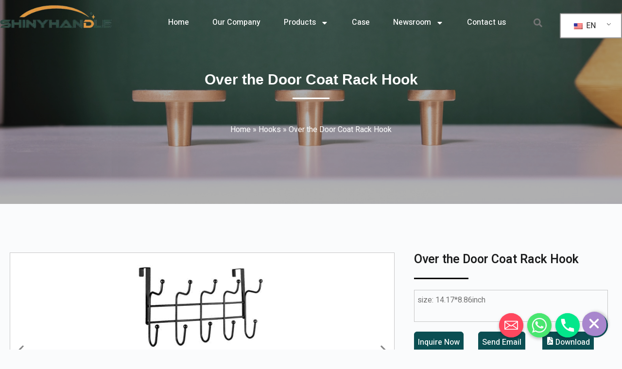

--- FILE ---
content_type: text/html; charset=UTF-8
request_url: https://shinyhandles.com/over-the-door-coat-rack-hook/
body_size: 35460
content:
<!doctype html>
<html lang="en-US" prefix="og: https://ogp.me/ns#">
<head>
    <!-- Google Tag Manager -->
<script>(function(w,d,s,l,i){w[l]=w[l]||[];w[l].push({'gtm.start':
new Date().getTime(),event:'gtm.js'});var f=d.getElementsByTagName(s)[0],
j=d.createElement(s),dl=l!='dataLayer'?'&l='+l:'';j.async=true;j.src=
'https://www.googletagmanager.com/gtm.js?id='+i+dl;f.parentNode.insertBefore(j,f);
})(window,document,'script','dataLayer','GTM-NMD5Q72');</script>
<!-- End Google Tag Manager -->
	
	<meta charset="UTF-8">
	<meta name="viewport" content="width=device-width, initial-scale=1, maximum-scale=5, viewport-fit=cover">
	<link rel="profile" href="https://gmpg.org/xfn/11">
<link rel="shortcut icon" href="https://shinyhandles.com/wp-content/uploads/2023/06/shiny-logo-.jpg" type="image/x-icon" />
<link rel="apple-touch-icon-precomposed" type="image/png" href="https://shinyhandles.com/wp-content/uploads/2023/06/shiny-logo-.jpg" sizes="114x114">
	
<!-- Search Engine Optimization by Rank Math - https://rankmath.com/ -->
<title>Over the Door Coat Rack Hook - Shinyhandles</title>
<meta name="description" content="size: 14.17*8.86inch&nbsp;"/>
<meta name="robots" content="follow, index, max-snippet:-1, max-video-preview:-1, max-image-preview:large"/>
<link rel="canonical" href="https://shinyhandles.com/over-the-door-coat-rack-hook/" />
<meta property="og:locale" content="en_US" />
<meta property="og:type" content="article" />
<meta property="og:title" content="Over the Door Coat Rack Hook - Shinyhandles" />
<meta property="og:description" content="size: 14.17*8.86inch&nbsp;" />
<meta property="og:url" content="https://shinyhandles.com/over-the-door-coat-rack-hook/" />
<meta property="og:site_name" content="Shinyhandles" />
<meta property="article:section" content="Hooks" />
<meta property="og:updated_time" content="2023-09-18T03:33:16+00:00" />
<meta property="og:image" content="https://shinyhandles.com/wp-content/uploads/2023/04/Over-the-Door-Coat-Rack-Hook-1.jpg" />
<meta property="og:image:secure_url" content="https://shinyhandles.com/wp-content/uploads/2023/04/Over-the-Door-Coat-Rack-Hook-1.jpg" />
<meta property="og:image:width" content="1056" />
<meta property="og:image:height" content="500" />
<meta property="og:image:alt" content="Over the Door Coat Rack Hook" />
<meta property="og:image:type" content="image/jpeg" />
<meta name="twitter:card" content="summary_large_image" />
<meta name="twitter:title" content="Over the Door Coat Rack Hook - Shinyhandles" />
<meta name="twitter:description" content="size: 14.17*8.86inch&nbsp;" />
<meta name="twitter:image" content="https://shinyhandles.com/wp-content/uploads/2023/04/Over-the-Door-Coat-Rack-Hook-1.jpg" />
<meta name="twitter:label1" content="Written by" />
<meta name="twitter:data1" content="test" />
<meta name="twitter:label2" content="Time to read" />
<meta name="twitter:data2" content="Less than a minute" />
<script type="application/ld+json" class="rank-math-schema">{"@context":"https://schema.org","@graph":[{"@type":"BreadcrumbList","@id":"https://shinyhandles.com/over-the-door-coat-rack-hook/#breadcrumb","itemListElement":[{"@type":"ListItem","position":"1","item":{"@id":"https://shinyhandles.com","name":"Home"}},{"@type":"ListItem","position":"2","item":{"@id":"https://shinyhandles.com/./hooks/","name":"Hooks"}},{"@type":"ListItem","position":"3","item":{"@id":"https://shinyhandles.com/over-the-door-coat-rack-hook/","name":"Over the Door Coat Rack Hook"}}]}]}</script>
<!-- /Rank Math WordPress SEO plugin -->

<link rel='dns-prefetch' href='//shinyhandles.com' />
<link rel="alternate" type="application/rss+xml" title="Shinyhandles &raquo; Feed" href="https://shinyhandles.com/feed/" />
<link rel="alternate" type="application/rss+xml" title="Shinyhandles &raquo; Comments Feed" href="https://shinyhandles.com/comments/feed/" />
<link rel="alternate" type="application/rss+xml" title="Shinyhandles &raquo; Over the Door Coat Rack Hook Comments Feed" href="https://shinyhandles.com/over-the-door-coat-rack-hook/feed/" />
<link rel="alternate" title="oEmbed (JSON)" type="application/json+oembed" href="https://shinyhandles.com/wp-json/oembed/1.0/embed?url=https%3A%2F%2Fshinyhandles.com%2Fover-the-door-coat-rack-hook%2F" />
<link rel="alternate" title="oEmbed (XML)" type="text/xml+oembed" href="https://shinyhandles.com/wp-json/oembed/1.0/embed?url=https%3A%2F%2Fshinyhandles.com%2Fover-the-door-coat-rack-hook%2F&#038;format=xml" />
<style id='wp-img-auto-sizes-contain-inline-css'>
img:is([sizes=auto i],[sizes^="auto," i]){contain-intrinsic-size:3000px 1500px}
/*# sourceURL=wp-img-auto-sizes-contain-inline-css */
</style>
<link rel='stylesheet' id='chaty-css-css' href='https://shinyhandles.com/wp-content/plugins/chaty-pro/css/chaty-front.min.css?ver=16988227532.9.4' media='all' />
<link rel='stylesheet' id='contact-form-7-css' href='https://shinyhandles.com/wp-content/plugins/contact-form-7/includes/css/styles.css?ver=5.8.7' media='all' />
<link rel='stylesheet' id='trp-language-switcher-style-css' href='https://shinyhandles.com/wp-content/plugins/translatepress-multilingual/assets/css/trp-language-switcher.css?ver=2.7.1' media='all' />
<link rel='stylesheet' id='elementor-frontend-css' href='https://shinyhandles.com/wp-content/plugins/elementor/assets/css/frontend-lite.min.css?ver=3.19.2' media='all' />
<link rel='stylesheet' id='swiper-css' href='https://shinyhandles.com/wp-content/plugins/elementor/assets/lib/swiper/v8/css/swiper.min.css?ver=8.4.5' media='all' />
<link rel='stylesheet' id='elementor-post-1309-css' href='https://shinyhandles.com/wp-content/uploads/elementor/css/post-1309.css?ver=1708322205' media='all' />
<link rel='stylesheet' id='elementor-pro-css' href='https://shinyhandles.com/wp-content/plugins/elementor-pro/assets/css/frontend-lite.min.css?ver=3.19.2' media='all' />
<link rel='stylesheet' id='elementor-post-857-css' href='https://shinyhandles.com/wp-content/uploads/elementor/css/post-857.css?ver=1708323029' media='all' />
<link rel='stylesheet' id='elementor-post-208-css' href='https://shinyhandles.com/wp-content/uploads/elementor/css/post-208.css?ver=1708322205' media='all' />
<link rel='stylesheet' id='elementor-post-23-css' href='https://shinyhandles.com/wp-content/uploads/elementor/css/post-23.css?ver=1717661641' media='all' />
<link rel='stylesheet' id='elementor-post-1539-css' href='https://shinyhandles.com/wp-content/uploads/elementor/css/post-1539.css?ver=1708322205' media='all' />
<link rel='stylesheet' id='elementor-post-532-css' href='https://shinyhandles.com/wp-content/uploads/elementor/css/post-532.css?ver=1708322205' media='all' />
<link rel='stylesheet' id='ct-main-styles-css' href='https://shinyhandles.com/wp-content/themes/blocksy/static/bundle/main.min.css?ver=1.8.88' media='all' />
<link rel='stylesheet' id='ct-page-title-styles-css' href='https://shinyhandles.com/wp-content/themes/blocksy/static/bundle/page-title.min.css?ver=1.8.88' media='all' />
<link rel='stylesheet' id='ct-elementor-styles-css' href='https://shinyhandles.com/wp-content/themes/blocksy/static/bundle/elementor-frontend.min.css?ver=1.8.88' media='all' />
<link rel='stylesheet' id='ct-comments-styles-css' href='https://shinyhandles.com/wp-content/themes/blocksy/static/bundle/comments.min.css?ver=1.8.88' media='all' />
<link rel='stylesheet' id='ct-cf-7-styles-css' href='https://shinyhandles.com/wp-content/themes/blocksy/static/bundle/cf-7.min.css?ver=1.8.88' media='all' />
<link rel='stylesheet' id='google-fonts-1-css' href='https://fonts.googleapis.com/css?family=Heebo%3A100%2C100italic%2C200%2C200italic%2C300%2C300italic%2C400%2C400italic%2C500%2C500italic%2C600%2C600italic%2C700%2C700italic%2C800%2C800italic%2C900%2C900italic%7CRoboto%3A100%2C100italic%2C200%2C200italic%2C300%2C300italic%2C400%2C400italic%2C500%2C500italic%2C600%2C600italic%2C700%2C700italic%2C800%2C800italic%2C900%2C900italic%7CLato%3A100%2C100italic%2C200%2C200italic%2C300%2C300italic%2C400%2C400italic%2C500%2C500italic%2C600%2C600italic%2C700%2C700italic%2C800%2C800italic%2C900%2C900italic&#038;display=swap&#038;ver=6.9' media='all' />
<link rel="preconnect" href="https://fonts.gstatic.com/" crossorigin><script src="https://shinyhandles.com/wp-includes/js/jquery/jquery.min.js?ver=3.7.1" id="jquery-core-js"></script>
<script src="https://shinyhandles.com/wp-includes/js/jquery/jquery-migrate.min.js?ver=3.4.1" id="jquery-migrate-js"></script>
<script id="chaty-js-extra">
var chaty_settings = {"chaty_widgets":[{"id":0,"identifier":0,"settings":{"show_close_button":"yes","position":"right","custom_position":1,"bottom_spacing":25,"side_spacing":25,"icon_view":"horizontal","default_state":"open","cta_text":"","cta_text_color":"#333333","cta_bg_color":"#ffffff","show_cta":"first_click","is_pending_mesg_enabled":0,"pending_mesg_count":"1","pending_mesg_count_color":"#ffffff","pending_mesg_count_bgcolor":"#dd0000","widget_icon":"chat-base","widget_icon_url":"","font_family":"System Stack","widget_size":"50","custom_widget_size":"50","is_google_analytics_enabled":"1","close_text":"Hide","widget_color":"#a886cd","widget_rgb_color":"168,134,205","has_custom_css":0,"custom_css":"","widget_token":"70b52abc2e","widget_index":"","attention_effect":""},"triggers":{"has_time_delay":0,"time_delay":0,"exit_intent":0,"has_display_after_page_scroll":0,"display_after_page_scroll":0,"auto_hide_widget":0,"hide_after":0,"show_on_pages_rules":[],"time_diff":0,"has_date_scheduling_rules":0,"date_scheduling_rules":{"start_date_time":"","end_date_time":""},"date_scheduling_rules_timezone":0,"day_hours_scheduling_rules_timezone":0,"has_day_hours_scheduling_rules":0,"day_hours_scheduling_rules":[],"day_time_diff":"","show_on_direct_visit":0,"show_on_referrer_social_network":0,"show_on_referrer_search_engines":0,"show_on_referrer_google_ads":0,"show_on_referrer_urls":[],"has_show_on_specific_referrer_urls":0,"has_traffic_source":0,"has_countries":0,"countries":[],"has_target_rules":0},"channels":[{"channel":"Email","value":" support@shinyhandles.com","hover_text":"Email","svg_icon":"\u003Csvg aria-hidden=\"true\" class=\"ico_d \" width=\"39\" height=\"39\" viewBox=\"0 0 39 39\" fill=\"none\" xmlns=\"http://www.w3.org/2000/svg\" style=\"transform: rotate(0deg);\"\u003E\u003Ccircle class=\"color-element\" cx=\"19.4395\" cy=\"19.4395\" r=\"19.4395\" fill=\"#FF485F\"/\u003E\u003Cpath d=\"M20.5379 14.2557H1.36919C0.547677 14.2557 0 13.7373 0 12.9597V1.29597C0 0.518387 0.547677 0 1.36919 0H20.5379C21.3594 0 21.9071 0.518387 21.9071 1.29597V12.9597C21.9071 13.7373 21.3594 14.2557 20.5379 14.2557ZM20.5379 12.9597V13.6077V12.9597ZM1.36919 1.29597V12.9597H20.5379V1.29597H1.36919Z\" transform=\"translate(8.48619 12.3117)\" fill=\"white\"/\u003E\u003Cpath d=\"M10.9659 8.43548C10.829 8.43548 10.692 8.43548 10.5551 8.30588L0.286184 1.17806C0.012346 0.918864 -0.124573 0.530073 0.149265 0.270879C0.423104 0.0116857 0.833862 -0.117911 1.1077 0.141283L10.9659 7.00991L20.8241 0.141283C21.0979 -0.117911 21.5087 0.0116857 21.7825 0.270879C22.0563 0.530073 21.9194 0.918864 21.6456 1.17806L11.3766 8.30588C11.2397 8.43548 11.1028 8.43548 10.9659 8.43548Z\" transform=\"translate(8.47443 12.9478)\" fill=\"white\"/\u003E\u003Cpath d=\"M9.0906 7.13951C8.95368 7.13951 8.81676 7.13951 8.67984 7.00991L0.327768 1.17806C-0.0829894 0.918864 -0.0829899 0.530073 0.190849 0.270879C0.327768 0.0116855 0.738525 -0.117911 1.14928 0.141282L9.50136 5.97314C9.7752 6.23233 9.91212 6.62112 9.63828 6.88032C9.50136 7.00991 9.36444 7.13951 9.0906 7.13951Z\" transform=\"translate(20.6183 18.7799)\" fill=\"white\"/\u003E\u003Cpath d=\"M0.696942 7.13951C0.423104 7.13951 0.286185 7.00991 0.149265 6.88032C-0.124573 6.62112 0.012346 6.23233 0.286185 5.97314L8.63826 0.141282C9.04902 -0.117911 9.45977 0.0116855 9.59669 0.270879C9.87053 0.530073 9.73361 0.918864 9.45977 1.17806L1.1077 7.00991C0.970781 7.13951 0.833862 7.13951 0.696942 7.13951Z\" transform=\"translate(8.47443 18.7799)\" fill=\"white\"/\u003E\u003C/svg\u003E","is_desktop":1,"is_mobile":1,"icon_color":"#FF485F","icon_rgb_color":"255,72,95","channel_type":"Email","custom_image_url":"","order":"","pre_set_message":"","is_use_web_version":"1","is_open_new_tab":"1","is_default_open":"0","has_welcome_message":"0","chat_welcome_message":"","qr_code_image_url":"","mail_subject":"","channel_account_type":"personal","contact_form_settings":[],"contact_fields":[],"url":"mailto: support@shinyhandles.com","mobile_target":"","desktop_target":"","target":"","is_agent":"0","agent_data":[],"header_text":"","header_sub_text":"","header_bg_color":"","header_text_color":"","widget_token":"70b52abc2e","widget_index":"","click_event":"","is_agent_desktop":"0","is_agent_mobile":"0"},{"channel":"Whatsapp","value":"8613605726171","hover_text":"WhatsApp","svg_icon":"\u003Csvg aria-hidden=\"true\" class=\"ico_d \" width=\"39\" height=\"39\" viewBox=\"0 0 39 39\" fill=\"none\" xmlns=\"http://www.w3.org/2000/svg\" style=\"transform: rotate(0deg);\"\u003E\u003Ccircle class=\"color-element\" cx=\"19.4395\" cy=\"19.4395\" r=\"19.4395\" fill=\"#49E670\"/\u003E\u003Cpath d=\"M12.9821 10.1115C12.7029 10.7767 11.5862 11.442 10.7486 11.575C10.1902 11.7081 9.35269 11.8411 6.84003 10.7767C3.48981 9.44628 1.39593 6.25317 1.25634 6.12012C1.11674 5.85403 2.13001e-06 4.39053 2.13001e-06 2.92702C2.13001e-06 1.46351 0.83755 0.665231 1.11673 0.399139C1.39592 0.133046 1.8147 1.01506e-06 2.23348 1.01506e-06C2.37307 1.01506e-06 2.51267 1.01506e-06 2.65226 1.01506e-06C2.93144 1.01506e-06 3.21063 -2.02219e-06 3.35022 0.532183C3.62941 1.19741 4.32736 2.66092 4.32736 2.79397C4.46696 2.92702 4.46696 3.19311 4.32736 3.32616C4.18777 3.59225 4.18777 3.59224 3.90858 3.85834C3.76899 3.99138 3.6294 4.12443 3.48981 4.39052C3.35022 4.52357 3.21063 4.78966 3.35022 5.05576C3.48981 5.32185 4.18777 6.38622 5.16491 7.18449C6.42125 8.24886 7.39839 8.51496 7.81717 8.78105C8.09636 8.91409 8.37554 8.9141 8.65472 8.648C8.93391 8.38191 9.21309 7.98277 9.49228 7.58363C9.77146 7.31754 10.0507 7.1845 10.3298 7.31754C10.609 7.45059 12.2841 8.11582 12.5633 8.38191C12.8425 8.51496 13.1217 8.648 13.1217 8.78105C13.1217 8.78105 13.1217 9.44628 12.9821 10.1115Z\" transform=\"translate(12.9597 12.9597)\" fill=\"#FAFAFA\"/\u003E\u003Cpath d=\"M0.196998 23.295L0.131434 23.4862L0.323216 23.4223L5.52771 21.6875C7.4273 22.8471 9.47325 23.4274 11.6637 23.4274C18.134 23.4274 23.4274 18.134 23.4274 11.6637C23.4274 5.19344 18.134 -0.1 11.6637 -0.1C5.19344 -0.1 -0.1 5.19344 -0.1 11.6637C-0.1 13.9996 0.624492 16.3352 1.93021 18.2398L0.196998 23.295ZM5.87658 19.8847L5.84025 19.8665L5.80154 19.8788L2.78138 20.8398L3.73978 17.9646L3.75932 17.906L3.71562 17.8623L3.43104 17.5777C2.27704 15.8437 1.55796 13.8245 1.55796 11.6637C1.55796 6.03288 6.03288 1.55796 11.6637 1.55796C17.2945 1.55796 21.7695 6.03288 21.7695 11.6637C21.7695 17.2945 17.2945 21.7695 11.6637 21.7695C9.64222 21.7695 7.76778 21.1921 6.18227 20.039L6.17557 20.0342L6.16817 20.0305L5.87658 19.8847Z\" transform=\"translate(7.7758 7.77582)\" fill=\"white\" stroke=\"white\" stroke-width=\"0.2\"/\u003E\u003C/svg\u003E","is_desktop":1,"is_mobile":1,"icon_color":"#49E670","icon_rgb_color":"73,230,112","channel_type":"Whatsapp","custom_image_url":"","order":"","pre_set_message":"","is_use_web_version":"1","is_open_new_tab":"1","is_default_open":"0","has_welcome_message":"0","chat_welcome_message":"\u003Cp\u003EHow can I help you? :)\u003C/p\u003E","qr_code_image_url":"","mail_subject":"","channel_account_type":"personal","contact_form_settings":[],"contact_fields":[],"url":"https://web.whatsapp.com/send?phone=8613605726171","mobile_target":"","desktop_target":"_blank","target":"_blank","is_agent":"0","agent_data":[],"header_text":"","header_sub_text":"","header_bg_color":"","header_text_color":"","widget_token":"70b52abc2e","widget_index":"","click_event":"","is_agent_desktop":"0","is_agent_mobile":"0"},{"channel":"Phone","value":" +86 13605726171","hover_text":"Phone","svg_icon":"\u003Csvg aria-hidden=\"true\" class=\"ico_d \" width=\"39\" height=\"39\" viewBox=\"0 0 39 39\" fill=\"none\" xmlns=\"http://www.w3.org/2000/svg\" style=\"transform: rotate(0deg);\"\u003E\u003Ccircle class=\"color-element\" cx=\"19.4395\" cy=\"19.4395\" r=\"19.4395\" fill=\"#03E78B\"/\u003E\u003Cpath d=\"M19.3929 14.9176C17.752 14.7684 16.2602 14.3209 14.7684 13.7242C14.0226 13.4259 13.1275 13.7242 12.8292 14.4701L11.7849 16.2602C8.65222 14.6193 6.11623 11.9341 4.47529 8.95057L6.41458 7.90634C7.16046 7.60799 7.45881 6.71293 7.16046 5.96705C6.56375 4.47529 6.11623 2.83435 5.96705 1.34259C5.96705 0.596704 5.22117 0 4.47529 0H0.745882C0.298353 0 5.69062e-07 0.298352 5.69062e-07 0.745881C5.69062e-07 3.72941 0.596704 6.71293 1.93929 9.3981C3.87858 13.575 7.30964 16.8569 11.3374 18.7962C14.0226 20.1388 17.0061 20.7355 19.9896 20.7355C20.4371 20.7355 20.7355 20.4371 20.7355 19.9896V16.4094C20.7355 15.5143 20.1388 14.9176 19.3929 14.9176Z\" transform=\"translate(9.07179 9.07178)\" fill=\"white\"/\u003E\u003C/svg\u003E","is_desktop":1,"is_mobile":1,"icon_color":"#03E78B","icon_rgb_color":"3,231,139","channel_type":"Phone","custom_image_url":"","order":"","pre_set_message":"","is_use_web_version":"1","is_open_new_tab":"1","is_default_open":"0","has_welcome_message":"0","chat_welcome_message":"","qr_code_image_url":"","mail_subject":"","channel_account_type":"personal","contact_form_settings":[],"contact_fields":[],"url":"tel: +86 13605726171","mobile_target":"","desktop_target":"","target":"","is_agent":"0","agent_data":[],"header_text":"","header_sub_text":"","header_bg_color":"","header_text_color":"","widget_token":"70b52abc2e","widget_index":"","click_event":"","is_agent_desktop":"0","is_agent_mobile":"0"}]}],"ajax_url":"https://shinyhandles.com/wp-admin/admin-ajax.php","data_analytics_settings":"on"};
//# sourceURL=chaty-js-extra
</script>
<script src="https://shinyhandles.com/wp-content/plugins/chaty-pro/js/cht-front-script.min.js?ver=16988227532.9.4" id="chaty-js"></script>
<link rel="https://api.w.org/" href="https://shinyhandles.com/wp-json/" /><link rel="alternate" title="JSON" type="application/json" href="https://shinyhandles.com/wp-json/wp/v2/posts/857" /><link rel="EditURI" type="application/rsd+xml" title="RSD" href="https://shinyhandles.com/xmlrpc.php?rsd" />
<meta name="generator" content="WordPress 6.9" />
<link rel='shortlink' href='https://shinyhandles.com/?p=857' />
<link rel="alternate" hreflang="en-US" href="https://shinyhandles.com/over-the-door-coat-rack-hook/"/>
<link rel="alternate" hreflang="es-ES" href="https://shinyhandles.com/es/perchero-sobre-la-puerta/"/>
<link rel="alternate" hreflang="pt-PT" href="https://shinyhandles.com/pt/cabideiro-para-pendurar-na-porta/"/>
<link rel="alternate" hreflang="de-DE" href="https://shinyhandles.com/de/garderobenhaken-uber-der-tur/"/>
<link rel="alternate" hreflang="fr-FR" href="https://shinyhandles.com/fr/crochet-au-dessus-de-la-porte/"/>
<link rel="alternate" hreflang="ar" href="https://shinyhandles.com/ar/%d8%ae%d8%b7%d8%a7%d9%81-%d8%b1%d9%81-%d8%a7%d9%84%d9%85%d8%b9%d8%b7%d9%81-%d9%81%d9%88%d9%82-%d8%a7%d9%84%d8%a8%d8%a7%d8%a8/"/>
<link rel="alternate" hreflang="it-IT" href="https://shinyhandles.com/it/gancio-appendiabiti-sopraporta/"/>
<link rel="alternate" hreflang="ru-RU" href="https://shinyhandles.com/ru/%d0%ba%d1%80%d1%8e%d1%87%d0%be%d0%ba-%d0%b4%d0%bb%d1%8f-%d0%b2%d0%b5%d1%88%d0%b0%d0%bb%d0%ba%d0%b8-%d0%bd%d0%b0%d0%b4-%d0%b4%d0%b2%d0%b5%d1%80%d1%8c%d1%8e/"/>
<link rel="alternate" hreflang="ja" href="https://shinyhandles.com/ja/%e3%83%89%e3%82%a2%e8%b6%8a%e3%81%97%e3%81%ae%e3%82%b3%e3%83%bc%e3%83%88%e3%83%a9%e3%83%83%e3%82%af%e3%83%95%e3%83%83%e3%82%af/"/>
<link rel="alternate" hreflang="ko-KR" href="https://shinyhandles.com/ko/%eb%ac%b8-%ec%9c%84%ec%9d%98-%ec%bd%94%ed%8a%b8%ea%b1%b8%ec%9d%b4-%ea%b1%b8%ec%9d%b4/"/>
<link rel="alternate" hreflang="en" href="https://shinyhandles.com/over-the-door-coat-rack-hook/"/>
<link rel="alternate" hreflang="es" href="https://shinyhandles.com/es/perchero-sobre-la-puerta/"/>
<link rel="alternate" hreflang="pt" href="https://shinyhandles.com/pt/cabideiro-para-pendurar-na-porta/"/>
<link rel="alternate" hreflang="de" href="https://shinyhandles.com/de/garderobenhaken-uber-der-tur/"/>
<link rel="alternate" hreflang="fr" href="https://shinyhandles.com/fr/crochet-au-dessus-de-la-porte/"/>
<link rel="alternate" hreflang="it" href="https://shinyhandles.com/it/gancio-appendiabiti-sopraporta/"/>
<link rel="alternate" hreflang="ru" href="https://shinyhandles.com/ru/%d0%ba%d1%80%d1%8e%d1%87%d0%be%d0%ba-%d0%b4%d0%bb%d1%8f-%d0%b2%d0%b5%d1%88%d0%b0%d0%bb%d0%ba%d0%b8-%d0%bd%d0%b0%d0%b4-%d0%b4%d0%b2%d0%b5%d1%80%d1%8c%d1%8e/"/>
<link rel="alternate" hreflang="ko" href="https://shinyhandles.com/ko/%eb%ac%b8-%ec%9c%84%ec%9d%98-%ec%bd%94%ed%8a%b8%ea%b1%b8%ec%9d%b4-%ea%b1%b8%ec%9d%b4/"/>
<noscript><link rel='stylesheet' href='https://shinyhandles.com/wp-content/themes/blocksy/static/bundle/no-scripts.min.css' type='text/css'></noscript>
<style id="ct-main-styles-inline-css">[data-header*="type-1"] .ct-header [data-id="logo"] .site-title {--fontWeight:700;--fontSize:25px;--lineHeight:1.5;--linkInitialColor:var(--paletteColor4);} [data-header*="type-1"] .ct-header [data-id="menu"] > ul > li > a {--fontWeight:700;--textTransform:uppercase;--fontSize:12px;--lineHeight:1.3;--linkInitialColor:var(--color);} [data-header*="type-1"] .ct-header [data-id="menu"][data-menu*="type-3"] > ul > li > a {--linkHoverColor:#ffffff;--linkActiveColor:#ffffff;} [data-header*="type-1"] .ct-header [data-id="menu"] .sub-menu {--linkInitialColor:#ffffff;--fontWeight:500;--fontSize:12px;--dropdown-divider:1px dashed rgba(255, 255, 255, 0.1);--box-shadow:0px 10px 20px rgba(41, 51, 61, 0.1);--border-radius:0px 0px 2px 2px;} [data-header*="type-1"] .ct-header [data-row*="middle"] {--height:120px;background-color:var(--paletteColor8);background-image:none;--borderTop:none;--borderBottom:none;--box-shadow:none;} [data-header*="type-1"] .ct-header [data-row*="middle"] > div {--borderTop:none;--borderBottom:none;} [data-header*="type-1"] [data-id="mobile-menu"] {--fontWeight:700;--fontSize:20px;--linkInitialColor:#ffffff;--mobile-menu-divider:none;} [data-header*="type-1"] #offcanvas .ct-panel-inner {background-color:rgba(18, 21, 25, 0.98);} [data-header*="type-1"] #offcanvas {--side-panel-width:500px;} [data-header*="type-1"] [data-behaviour*="side"] {--box-shadow:0px 0px 70px rgba(0, 0, 0, 0.35);} [data-header*="type-1"] #search-modal .ct-search-results a {--fontWeight:500;--fontSize:14px;--lineHeight:1.4;} [data-header*="type-1"] #search-modal {--linkInitialColor:#ffffff;--form-text-initial-color:#ffffff;--form-text-focus-color:#ffffff;background-color:rgba(18, 21, 25, 0.98);} [data-header*="type-1"] [data-id="trigger"] {--icon-size:18px;} [data-header*="type-1"] {--header-height:120px;} [data-footer*="type-1"] .ct-footer [data-row*="bottom"] > div {--container-spacing:25px;--border:none;--grid-template-columns:initial;} [data-footer*="type-1"] .ct-footer [data-row*="bottom"] .widget-title {--fontSize:16px;} [data-footer*="type-1"] .ct-footer [data-row*="bottom"] {background-color:transparent;} [data-footer*="type-1"] [data-id="copyright"] {--fontWeight:400;--fontSize:15px;--lineHeight:1.3;} [data-footer*="type-1"] footer.ct-footer {background-color:var(--paletteColor6);}:root {--fontFamily:-apple-system, BlinkMacSystemFont, 'Segoe UI', Roboto, Helvetica, Arial, sans-serif, 'Apple Color Emoji', 'Segoe UI Emoji', 'Segoe UI Symbol';--fontWeight:400;--textTransform:none;--textDecoration:none;--fontSize:16px;--lineHeight:1.65;--letterSpacing:0em;--buttonFontWeight:500;--buttonFontSize:15px;--has-classic-forms:var(--true);--has-modern-forms:var(--false);--form-field-border-initial-color:var(--border-color);--form-field-border-focus-color:var(--paletteColor1);--form-selection-control-initial-color:var(--border-color);--form-selection-control-accent-color:var(--paletteColor1);--paletteColor1:#2872fa;--paletteColor2:#1559ed;--paletteColor3:#3A4F66;--paletteColor4:#192a3d;--paletteColor5:#e1e8ed;--paletteColor6:#f2f5f7;--paletteColor7:#FAFBFC;--paletteColor8:#ffffff;--color:var(--paletteColor3);--linkInitialColor:#ffffff;--linkHoverColor:#0B4E52;--selectionTextColor:#ffffff;--selectionBackgroundColor:var(--paletteColor1);--border-color:var(--paletteColor5);--headings-color:var(--paletteColor4);--content-spacing:1.5em;--buttonMinHeight:40px;--buttonShadow:none;--buttonTransform:none;--buttonTextInitialColor:#ffffff;--buttonTextHoverColor:#ffffff;--buttonInitialColor:var(--paletteColor1);--buttonHoverColor:var(--paletteColor2);--button-border:none;--buttonBorderRadius:3px;--button-padding:5px 20px;--normal-container-max-width:1290px;--content-vertical-spacing:60px;--narrow-container-max-width:750px;--wide-offset:130px;}h1 {--fontWeight:700;--fontSize:40px;--lineHeight:1.5;}h2 {--fontWeight:700;--fontSize:35px;--lineHeight:1.5;}h3 {--fontWeight:700;--fontSize:30px;--lineHeight:1.5;}h4 {--fontWeight:700;--fontSize:25px;--lineHeight:1.5;}h5 {--fontWeight:700;--fontSize:20px;--lineHeight:1.5;}h6 {--fontWeight:700;--fontSize:16px;--lineHeight:1.5;}.wp-block-pullquote, .ct-quote-widget blockquote {--fontFamily:Georgia;--fontWeight:600;--fontSize:25px;}code, kbd, samp, pre {--fontFamily:monospace;--fontWeight:400;--fontSize:16px;}.ct-sidebar .widget-title {--fontSize:18px;}.ct-breadcrumbs {--fontWeight:600;--textTransform:uppercase;--fontSize:12px;}body {background-color:var(--paletteColor7);background-image:none;} [data-prefix="single_blog_post"] .entry-header .page-title {--fontSize:30px;} [data-prefix="single_blog_post"] .entry-header .entry-meta {--fontWeight:600;--textTransform:uppercase;--fontSize:12px;--lineHeight:1.3;} [data-prefix="categories"] .entry-header .page-title {--fontSize:30px;} [data-prefix="categories"] .entry-header .entry-meta {--fontWeight:600;--textTransform:uppercase;--fontSize:12px;--lineHeight:1.3;} [data-prefix="search"] .entry-header .page-title {--fontSize:30px;} [data-prefix="search"] .entry-header .entry-meta {--fontWeight:600;--textTransform:uppercase;--fontSize:12px;--lineHeight:1.3;} [data-prefix="author"] .entry-header .page-title {--fontSize:30px;} [data-prefix="author"] .entry-header .entry-meta {--fontWeight:600;--textTransform:uppercase;--fontSize:12px;--lineHeight:1.3;} [data-prefix="author"] .hero-section[data-type="type-2"] {background-color:var(--paletteColor6);background-image:none;--container-padding:50px 0;} [data-prefix="single_page"] .entry-header .page-title {--fontSize:30px;} [data-prefix="single_page"] .entry-header .entry-meta {--fontWeight:600;--textTransform:uppercase;--fontSize:12px;--lineHeight:1.3;} [data-prefix="blog"] .entries {--grid-template-columns:repeat(3, minmax(0, 1fr));} [data-prefix="blog"] .entry-card .entry-title {--fontSize:20px;--lineHeight:1.3;} [data-prefix="blog"] .entry-card .entry-meta {--fontWeight:600;--textTransform:uppercase;--fontSize:12px;} [data-prefix="blog"] .entry-card {background-color:var(--paletteColor8);--box-shadow:0px 12px 18px -6px rgba(34, 56, 101, 0.04);} [data-prefix="categories"] .entries {--grid-template-columns:repeat(3, minmax(0, 1fr));} [data-prefix="categories"] .entry-card .entry-title {--fontSize:20px;--lineHeight:1.3;} [data-prefix="categories"] .entry-card .entry-meta {--fontWeight:600;--textTransform:uppercase;--fontSize:12px;} [data-prefix="categories"] .entry-card {background-color:var(--paletteColor8);--box-shadow:0px 12px 18px -6px rgba(34, 56, 101, 0.04);} [data-prefix="author"] .entries {--grid-template-columns:repeat(3, minmax(0, 1fr));} [data-prefix="author"] .entry-card .entry-title {--fontSize:20px;--lineHeight:1.3;} [data-prefix="author"] .entry-card .entry-meta {--fontWeight:600;--textTransform:uppercase;--fontSize:12px;} [data-prefix="author"] .entry-card {background-color:var(--paletteColor8);--box-shadow:0px 12px 18px -6px rgba(34, 56, 101, 0.04);} [data-prefix="search"] .entries {--grid-template-columns:repeat(3, minmax(0, 1fr));} [data-prefix="search"] .entry-card .entry-title {--fontSize:20px;--lineHeight:1.3;} [data-prefix="search"] .entry-card .entry-meta {--fontWeight:600;--textTransform:uppercase;--fontSize:12px;} [data-prefix="search"] .entry-card {background-color:var(--paletteColor8);--box-shadow:0px 12px 18px -6px rgba(34, 56, 101, 0.04);}form textarea {--form-field-height:170px;}.ct-sidebar {--linkInitialColor:var(--color);} [data-prefix="single_blog_post"] [class*="ct-container"] > article[class*="post"] {--has-boxed:var(--false);--has-wide:var(--true);} [data-prefix="single_page"] [class*="ct-container"] > article[class*="post"] {--has-boxed:var(--false);--has-wide:var(--true);}@media (max-width: 999.98px) {[data-header*="type-1"] .ct-header [data-row*="middle"] {--height:70px;} [data-header*="type-1"] #offcanvas {--side-panel-width:65vw;} [data-header*="type-1"] {--header-height:70px;} [data-footer*="type-1"] .ct-footer [data-row*="bottom"] > div {--grid-template-columns:initial;} [data-prefix="blog"] .entries {--grid-template-columns:repeat(2, minmax(0, 1fr));} [data-prefix="categories"] .entries {--grid-template-columns:repeat(2, minmax(0, 1fr));} [data-prefix="author"] .entries {--grid-template-columns:repeat(2, minmax(0, 1fr));} [data-prefix="search"] .entries {--grid-template-columns:repeat(2, minmax(0, 1fr));}}@media (max-width: 689.98px) {[data-header*="type-1"] #offcanvas {--side-panel-width:90vw;} [data-footer*="type-1"] .ct-footer [data-row*="bottom"] > div {--container-spacing:15px;--grid-template-columns:initial;} [data-prefix="blog"] .entries {--grid-template-columns:repeat(1, minmax(0, 1fr));} [data-prefix="blog"] .entry-card .entry-title {--fontSize:18px;} [data-prefix="categories"] .entries {--grid-template-columns:repeat(1, minmax(0, 1fr));} [data-prefix="categories"] .entry-card .entry-title {--fontSize:18px;} [data-prefix="author"] .entries {--grid-template-columns:repeat(1, minmax(0, 1fr));} [data-prefix="author"] .entry-card .entry-title {--fontSize:18px;} [data-prefix="search"] .entries {--grid-template-columns:repeat(1, minmax(0, 1fr));} [data-prefix="search"] .entry-card .entry-title {--fontSize:18px;}:root {--content-vertical-spacing:50px;}}</style>
	<style id='global-styles-inline-css'>
:root{--wp--preset--aspect-ratio--square: 1;--wp--preset--aspect-ratio--4-3: 4/3;--wp--preset--aspect-ratio--3-4: 3/4;--wp--preset--aspect-ratio--3-2: 3/2;--wp--preset--aspect-ratio--2-3: 2/3;--wp--preset--aspect-ratio--16-9: 16/9;--wp--preset--aspect-ratio--9-16: 9/16;--wp--preset--color--black: #000000;--wp--preset--color--cyan-bluish-gray: #abb8c3;--wp--preset--color--white: #ffffff;--wp--preset--color--pale-pink: #f78da7;--wp--preset--color--vivid-red: #cf2e2e;--wp--preset--color--luminous-vivid-orange: #ff6900;--wp--preset--color--luminous-vivid-amber: #fcb900;--wp--preset--color--light-green-cyan: #7bdcb5;--wp--preset--color--vivid-green-cyan: #00d084;--wp--preset--color--pale-cyan-blue: #8ed1fc;--wp--preset--color--vivid-cyan-blue: #0693e3;--wp--preset--color--vivid-purple: #9b51e0;--wp--preset--color--palette-color-1: var(--paletteColor1, #2872fa);--wp--preset--color--palette-color-2: var(--paletteColor2, #1559ed);--wp--preset--color--palette-color-3: var(--paletteColor3, #3A4F66);--wp--preset--color--palette-color-4: var(--paletteColor4, #192a3d);--wp--preset--color--palette-color-5: var(--paletteColor5, #e1e8ed);--wp--preset--color--palette-color-6: var(--paletteColor6, #f2f5f7);--wp--preset--color--palette-color-7: var(--paletteColor7, #FAFBFC);--wp--preset--color--palette-color-8: var(--paletteColor8, #ffffff);--wp--preset--gradient--vivid-cyan-blue-to-vivid-purple: linear-gradient(135deg,rgb(6,147,227) 0%,rgb(155,81,224) 100%);--wp--preset--gradient--light-green-cyan-to-vivid-green-cyan: linear-gradient(135deg,rgb(122,220,180) 0%,rgb(0,208,130) 100%);--wp--preset--gradient--luminous-vivid-amber-to-luminous-vivid-orange: linear-gradient(135deg,rgb(252,185,0) 0%,rgb(255,105,0) 100%);--wp--preset--gradient--luminous-vivid-orange-to-vivid-red: linear-gradient(135deg,rgb(255,105,0) 0%,rgb(207,46,46) 100%);--wp--preset--gradient--very-light-gray-to-cyan-bluish-gray: linear-gradient(135deg,rgb(238,238,238) 0%,rgb(169,184,195) 100%);--wp--preset--gradient--cool-to-warm-spectrum: linear-gradient(135deg,rgb(74,234,220) 0%,rgb(151,120,209) 20%,rgb(207,42,186) 40%,rgb(238,44,130) 60%,rgb(251,105,98) 80%,rgb(254,248,76) 100%);--wp--preset--gradient--blush-light-purple: linear-gradient(135deg,rgb(255,206,236) 0%,rgb(152,150,240) 100%);--wp--preset--gradient--blush-bordeaux: linear-gradient(135deg,rgb(254,205,165) 0%,rgb(254,45,45) 50%,rgb(107,0,62) 100%);--wp--preset--gradient--luminous-dusk: linear-gradient(135deg,rgb(255,203,112) 0%,rgb(199,81,192) 50%,rgb(65,88,208) 100%);--wp--preset--gradient--pale-ocean: linear-gradient(135deg,rgb(255,245,203) 0%,rgb(182,227,212) 50%,rgb(51,167,181) 100%);--wp--preset--gradient--electric-grass: linear-gradient(135deg,rgb(202,248,128) 0%,rgb(113,206,126) 100%);--wp--preset--gradient--midnight: linear-gradient(135deg,rgb(2,3,129) 0%,rgb(40,116,252) 100%);--wp--preset--gradient--juicy-peach: linear-gradient(to right, #ffecd2 0%, #fcb69f 100%);--wp--preset--gradient--young-passion: linear-gradient(to right, #ff8177 0%, #ff867a 0%, #ff8c7f 21%, #f99185 52%, #cf556c 78%, #b12a5b 100%);--wp--preset--gradient--true-sunset: linear-gradient(to right, #fa709a 0%, #fee140 100%);--wp--preset--gradient--morpheus-den: linear-gradient(to top, #30cfd0 0%, #330867 100%);--wp--preset--gradient--plum-plate: linear-gradient(135deg, #667eea 0%, #764ba2 100%);--wp--preset--gradient--aqua-splash: linear-gradient(15deg, #13547a 0%, #80d0c7 100%);--wp--preset--gradient--love-kiss: linear-gradient(to top, #ff0844 0%, #ffb199 100%);--wp--preset--gradient--new-retrowave: linear-gradient(to top, #3b41c5 0%, #a981bb 49%, #ffc8a9 100%);--wp--preset--gradient--plum-bath: linear-gradient(to top, #cc208e 0%, #6713d2 100%);--wp--preset--gradient--high-flight: linear-gradient(to right, #0acffe 0%, #495aff 100%);--wp--preset--gradient--teen-party: linear-gradient(-225deg, #FF057C 0%, #8D0B93 50%, #321575 100%);--wp--preset--gradient--fabled-sunset: linear-gradient(-225deg, #231557 0%, #44107A 29%, #FF1361 67%, #FFF800 100%);--wp--preset--gradient--arielle-smile: radial-gradient(circle 248px at center, #16d9e3 0%, #30c7ec 47%, #46aef7 100%);--wp--preset--gradient--itmeo-branding: linear-gradient(180deg, #2af598 0%, #009efd 100%);--wp--preset--gradient--deep-blue: linear-gradient(to right, #6a11cb 0%, #2575fc 100%);--wp--preset--gradient--strong-bliss: linear-gradient(to right, #f78ca0 0%, #f9748f 19%, #fd868c 60%, #fe9a8b 100%);--wp--preset--gradient--sweet-period: linear-gradient(to top, #3f51b1 0%, #5a55ae 13%, #7b5fac 25%, #8f6aae 38%, #a86aa4 50%, #cc6b8e 62%, #f18271 75%, #f3a469 87%, #f7c978 100%);--wp--preset--gradient--purple-division: linear-gradient(to top, #7028e4 0%, #e5b2ca 100%);--wp--preset--gradient--cold-evening: linear-gradient(to top, #0c3483 0%, #a2b6df 100%, #6b8cce 100%, #a2b6df 100%);--wp--preset--gradient--mountain-rock: linear-gradient(to right, #868f96 0%, #596164 100%);--wp--preset--gradient--desert-hump: linear-gradient(to top, #c79081 0%, #dfa579 100%);--wp--preset--gradient--ethernal-constance: linear-gradient(to top, #09203f 0%, #537895 100%);--wp--preset--gradient--happy-memories: linear-gradient(-60deg, #ff5858 0%, #f09819 100%);--wp--preset--gradient--grown-early: linear-gradient(to top, #0ba360 0%, #3cba92 100%);--wp--preset--gradient--morning-salad: linear-gradient(-225deg, #B7F8DB 0%, #50A7C2 100%);--wp--preset--gradient--night-call: linear-gradient(-225deg, #AC32E4 0%, #7918F2 48%, #4801FF 100%);--wp--preset--gradient--mind-crawl: linear-gradient(-225deg, #473B7B 0%, #3584A7 51%, #30D2BE 100%);--wp--preset--gradient--angel-care: linear-gradient(-225deg, #FFE29F 0%, #FFA99F 48%, #FF719A 100%);--wp--preset--gradient--juicy-cake: linear-gradient(to top, #e14fad 0%, #f9d423 100%);--wp--preset--gradient--rich-metal: linear-gradient(to right, #d7d2cc 0%, #304352 100%);--wp--preset--gradient--mole-hall: linear-gradient(-20deg, #616161 0%, #9bc5c3 100%);--wp--preset--gradient--cloudy-knoxville: linear-gradient(120deg, #fdfbfb 0%, #ebedee 100%);--wp--preset--gradient--soft-grass: linear-gradient(to top, #c1dfc4 0%, #deecdd 100%);--wp--preset--gradient--saint-petersburg: linear-gradient(135deg, #f5f7fa 0%, #c3cfe2 100%);--wp--preset--gradient--everlasting-sky: linear-gradient(135deg, #fdfcfb 0%, #e2d1c3 100%);--wp--preset--gradient--kind-steel: linear-gradient(-20deg, #e9defa 0%, #fbfcdb 100%);--wp--preset--gradient--over-sun: linear-gradient(60deg, #abecd6 0%, #fbed96 100%);--wp--preset--gradient--premium-white: linear-gradient(to top, #d5d4d0 0%, #d5d4d0 1%, #eeeeec 31%, #efeeec 75%, #e9e9e7 100%);--wp--preset--gradient--clean-mirror: linear-gradient(45deg, #93a5cf 0%, #e4efe9 100%);--wp--preset--gradient--wild-apple: linear-gradient(to top, #d299c2 0%, #fef9d7 100%);--wp--preset--gradient--snow-again: linear-gradient(to top, #e6e9f0 0%, #eef1f5 100%);--wp--preset--gradient--confident-cloud: linear-gradient(to top, #dad4ec 0%, #dad4ec 1%, #f3e7e9 100%);--wp--preset--gradient--glass-water: linear-gradient(to top, #dfe9f3 0%, white 100%);--wp--preset--gradient--perfect-white: linear-gradient(-225deg, #E3FDF5 0%, #FFE6FA 100%);--wp--preset--font-size--small: 13px;--wp--preset--font-size--medium: 20px;--wp--preset--font-size--large: 36px;--wp--preset--font-size--x-large: 42px;--wp--preset--spacing--20: 0.44rem;--wp--preset--spacing--30: 0.67rem;--wp--preset--spacing--40: 1rem;--wp--preset--spacing--50: 1.5rem;--wp--preset--spacing--60: 2.25rem;--wp--preset--spacing--70: 3.38rem;--wp--preset--spacing--80: 5.06rem;--wp--preset--shadow--natural: 6px 6px 9px rgba(0, 0, 0, 0.2);--wp--preset--shadow--deep: 12px 12px 50px rgba(0, 0, 0, 0.4);--wp--preset--shadow--sharp: 6px 6px 0px rgba(0, 0, 0, 0.2);--wp--preset--shadow--outlined: 6px 6px 0px -3px rgb(255, 255, 255), 6px 6px rgb(0, 0, 0);--wp--preset--shadow--crisp: 6px 6px 0px rgb(0, 0, 0);}:root { --wp--style--global--content-size: var(--block-max-width);--wp--style--global--wide-size: var(--block-wide-max-width); }:where(body) { margin: 0; }.wp-site-blocks > .alignleft { float: left; margin-right: 2em; }.wp-site-blocks > .alignright { float: right; margin-left: 2em; }.wp-site-blocks > .aligncenter { justify-content: center; margin-left: auto; margin-right: auto; }:where(.wp-site-blocks) > * { margin-block-start: var(--content-spacing); margin-block-end: 0; }:where(.wp-site-blocks) > :first-child { margin-block-start: 0; }:where(.wp-site-blocks) > :last-child { margin-block-end: 0; }:root { --wp--style--block-gap: var(--content-spacing); }:root :where(.is-layout-flow) > :first-child{margin-block-start: 0;}:root :where(.is-layout-flow) > :last-child{margin-block-end: 0;}:root :where(.is-layout-flow) > *{margin-block-start: var(--content-spacing);margin-block-end: 0;}:root :where(.is-layout-constrained) > :first-child{margin-block-start: 0;}:root :where(.is-layout-constrained) > :last-child{margin-block-end: 0;}:root :where(.is-layout-constrained) > *{margin-block-start: var(--content-spacing);margin-block-end: 0;}:root :where(.is-layout-flex){gap: var(--content-spacing);}:root :where(.is-layout-grid){gap: var(--content-spacing);}.is-layout-flow > .alignleft{float: left;margin-inline-start: 0;margin-inline-end: 2em;}.is-layout-flow > .alignright{float: right;margin-inline-start: 2em;margin-inline-end: 0;}.is-layout-flow > .aligncenter{margin-left: auto !important;margin-right: auto !important;}.is-layout-constrained > .alignleft{float: left;margin-inline-start: 0;margin-inline-end: 2em;}.is-layout-constrained > .alignright{float: right;margin-inline-start: 2em;margin-inline-end: 0;}.is-layout-constrained > .aligncenter{margin-left: auto !important;margin-right: auto !important;}.is-layout-constrained > :where(:not(.alignleft):not(.alignright):not(.alignfull)){max-width: var(--wp--style--global--content-size);margin-left: auto !important;margin-right: auto !important;}.is-layout-constrained > .alignwide{max-width: var(--wp--style--global--wide-size);}body .is-layout-flex{display: flex;}.is-layout-flex{flex-wrap: wrap;align-items: center;}.is-layout-flex > :is(*, div){margin: 0;}body .is-layout-grid{display: grid;}.is-layout-grid > :is(*, div){margin: 0;}body{padding-top: 0px;padding-right: 0px;padding-bottom: 0px;padding-left: 0px;}:root :where(.wp-element-button, .wp-block-button__link){font-style: inherit;font-weight: inherit;letter-spacing: inherit;text-transform: inherit;}.has-black-color{color: var(--wp--preset--color--black) !important;}.has-cyan-bluish-gray-color{color: var(--wp--preset--color--cyan-bluish-gray) !important;}.has-white-color{color: var(--wp--preset--color--white) !important;}.has-pale-pink-color{color: var(--wp--preset--color--pale-pink) !important;}.has-vivid-red-color{color: var(--wp--preset--color--vivid-red) !important;}.has-luminous-vivid-orange-color{color: var(--wp--preset--color--luminous-vivid-orange) !important;}.has-luminous-vivid-amber-color{color: var(--wp--preset--color--luminous-vivid-amber) !important;}.has-light-green-cyan-color{color: var(--wp--preset--color--light-green-cyan) !important;}.has-vivid-green-cyan-color{color: var(--wp--preset--color--vivid-green-cyan) !important;}.has-pale-cyan-blue-color{color: var(--wp--preset--color--pale-cyan-blue) !important;}.has-vivid-cyan-blue-color{color: var(--wp--preset--color--vivid-cyan-blue) !important;}.has-vivid-purple-color{color: var(--wp--preset--color--vivid-purple) !important;}.has-palette-color-1-color{color: var(--wp--preset--color--palette-color-1) !important;}.has-palette-color-2-color{color: var(--wp--preset--color--palette-color-2) !important;}.has-palette-color-3-color{color: var(--wp--preset--color--palette-color-3) !important;}.has-palette-color-4-color{color: var(--wp--preset--color--palette-color-4) !important;}.has-palette-color-5-color{color: var(--wp--preset--color--palette-color-5) !important;}.has-palette-color-6-color{color: var(--wp--preset--color--palette-color-6) !important;}.has-palette-color-7-color{color: var(--wp--preset--color--palette-color-7) !important;}.has-palette-color-8-color{color: var(--wp--preset--color--palette-color-8) !important;}.has-black-background-color{background-color: var(--wp--preset--color--black) !important;}.has-cyan-bluish-gray-background-color{background-color: var(--wp--preset--color--cyan-bluish-gray) !important;}.has-white-background-color{background-color: var(--wp--preset--color--white) !important;}.has-pale-pink-background-color{background-color: var(--wp--preset--color--pale-pink) !important;}.has-vivid-red-background-color{background-color: var(--wp--preset--color--vivid-red) !important;}.has-luminous-vivid-orange-background-color{background-color: var(--wp--preset--color--luminous-vivid-orange) !important;}.has-luminous-vivid-amber-background-color{background-color: var(--wp--preset--color--luminous-vivid-amber) !important;}.has-light-green-cyan-background-color{background-color: var(--wp--preset--color--light-green-cyan) !important;}.has-vivid-green-cyan-background-color{background-color: var(--wp--preset--color--vivid-green-cyan) !important;}.has-pale-cyan-blue-background-color{background-color: var(--wp--preset--color--pale-cyan-blue) !important;}.has-vivid-cyan-blue-background-color{background-color: var(--wp--preset--color--vivid-cyan-blue) !important;}.has-vivid-purple-background-color{background-color: var(--wp--preset--color--vivid-purple) !important;}.has-palette-color-1-background-color{background-color: var(--wp--preset--color--palette-color-1) !important;}.has-palette-color-2-background-color{background-color: var(--wp--preset--color--palette-color-2) !important;}.has-palette-color-3-background-color{background-color: var(--wp--preset--color--palette-color-3) !important;}.has-palette-color-4-background-color{background-color: var(--wp--preset--color--palette-color-4) !important;}.has-palette-color-5-background-color{background-color: var(--wp--preset--color--palette-color-5) !important;}.has-palette-color-6-background-color{background-color: var(--wp--preset--color--palette-color-6) !important;}.has-palette-color-7-background-color{background-color: var(--wp--preset--color--palette-color-7) !important;}.has-palette-color-8-background-color{background-color: var(--wp--preset--color--palette-color-8) !important;}.has-black-border-color{border-color: var(--wp--preset--color--black) !important;}.has-cyan-bluish-gray-border-color{border-color: var(--wp--preset--color--cyan-bluish-gray) !important;}.has-white-border-color{border-color: var(--wp--preset--color--white) !important;}.has-pale-pink-border-color{border-color: var(--wp--preset--color--pale-pink) !important;}.has-vivid-red-border-color{border-color: var(--wp--preset--color--vivid-red) !important;}.has-luminous-vivid-orange-border-color{border-color: var(--wp--preset--color--luminous-vivid-orange) !important;}.has-luminous-vivid-amber-border-color{border-color: var(--wp--preset--color--luminous-vivid-amber) !important;}.has-light-green-cyan-border-color{border-color: var(--wp--preset--color--light-green-cyan) !important;}.has-vivid-green-cyan-border-color{border-color: var(--wp--preset--color--vivid-green-cyan) !important;}.has-pale-cyan-blue-border-color{border-color: var(--wp--preset--color--pale-cyan-blue) !important;}.has-vivid-cyan-blue-border-color{border-color: var(--wp--preset--color--vivid-cyan-blue) !important;}.has-vivid-purple-border-color{border-color: var(--wp--preset--color--vivid-purple) !important;}.has-palette-color-1-border-color{border-color: var(--wp--preset--color--palette-color-1) !important;}.has-palette-color-2-border-color{border-color: var(--wp--preset--color--palette-color-2) !important;}.has-palette-color-3-border-color{border-color: var(--wp--preset--color--palette-color-3) !important;}.has-palette-color-4-border-color{border-color: var(--wp--preset--color--palette-color-4) !important;}.has-palette-color-5-border-color{border-color: var(--wp--preset--color--palette-color-5) !important;}.has-palette-color-6-border-color{border-color: var(--wp--preset--color--palette-color-6) !important;}.has-palette-color-7-border-color{border-color: var(--wp--preset--color--palette-color-7) !important;}.has-palette-color-8-border-color{border-color: var(--wp--preset--color--palette-color-8) !important;}.has-vivid-cyan-blue-to-vivid-purple-gradient-background{background: var(--wp--preset--gradient--vivid-cyan-blue-to-vivid-purple) !important;}.has-light-green-cyan-to-vivid-green-cyan-gradient-background{background: var(--wp--preset--gradient--light-green-cyan-to-vivid-green-cyan) !important;}.has-luminous-vivid-amber-to-luminous-vivid-orange-gradient-background{background: var(--wp--preset--gradient--luminous-vivid-amber-to-luminous-vivid-orange) !important;}.has-luminous-vivid-orange-to-vivid-red-gradient-background{background: var(--wp--preset--gradient--luminous-vivid-orange-to-vivid-red) !important;}.has-very-light-gray-to-cyan-bluish-gray-gradient-background{background: var(--wp--preset--gradient--very-light-gray-to-cyan-bluish-gray) !important;}.has-cool-to-warm-spectrum-gradient-background{background: var(--wp--preset--gradient--cool-to-warm-spectrum) !important;}.has-blush-light-purple-gradient-background{background: var(--wp--preset--gradient--blush-light-purple) !important;}.has-blush-bordeaux-gradient-background{background: var(--wp--preset--gradient--blush-bordeaux) !important;}.has-luminous-dusk-gradient-background{background: var(--wp--preset--gradient--luminous-dusk) !important;}.has-pale-ocean-gradient-background{background: var(--wp--preset--gradient--pale-ocean) !important;}.has-electric-grass-gradient-background{background: var(--wp--preset--gradient--electric-grass) !important;}.has-midnight-gradient-background{background: var(--wp--preset--gradient--midnight) !important;}.has-juicy-peach-gradient-background{background: var(--wp--preset--gradient--juicy-peach) !important;}.has-young-passion-gradient-background{background: var(--wp--preset--gradient--young-passion) !important;}.has-true-sunset-gradient-background{background: var(--wp--preset--gradient--true-sunset) !important;}.has-morpheus-den-gradient-background{background: var(--wp--preset--gradient--morpheus-den) !important;}.has-plum-plate-gradient-background{background: var(--wp--preset--gradient--plum-plate) !important;}.has-aqua-splash-gradient-background{background: var(--wp--preset--gradient--aqua-splash) !important;}.has-love-kiss-gradient-background{background: var(--wp--preset--gradient--love-kiss) !important;}.has-new-retrowave-gradient-background{background: var(--wp--preset--gradient--new-retrowave) !important;}.has-plum-bath-gradient-background{background: var(--wp--preset--gradient--plum-bath) !important;}.has-high-flight-gradient-background{background: var(--wp--preset--gradient--high-flight) !important;}.has-teen-party-gradient-background{background: var(--wp--preset--gradient--teen-party) !important;}.has-fabled-sunset-gradient-background{background: var(--wp--preset--gradient--fabled-sunset) !important;}.has-arielle-smile-gradient-background{background: var(--wp--preset--gradient--arielle-smile) !important;}.has-itmeo-branding-gradient-background{background: var(--wp--preset--gradient--itmeo-branding) !important;}.has-deep-blue-gradient-background{background: var(--wp--preset--gradient--deep-blue) !important;}.has-strong-bliss-gradient-background{background: var(--wp--preset--gradient--strong-bliss) !important;}.has-sweet-period-gradient-background{background: var(--wp--preset--gradient--sweet-period) !important;}.has-purple-division-gradient-background{background: var(--wp--preset--gradient--purple-division) !important;}.has-cold-evening-gradient-background{background: var(--wp--preset--gradient--cold-evening) !important;}.has-mountain-rock-gradient-background{background: var(--wp--preset--gradient--mountain-rock) !important;}.has-desert-hump-gradient-background{background: var(--wp--preset--gradient--desert-hump) !important;}.has-ethernal-constance-gradient-background{background: var(--wp--preset--gradient--ethernal-constance) !important;}.has-happy-memories-gradient-background{background: var(--wp--preset--gradient--happy-memories) !important;}.has-grown-early-gradient-background{background: var(--wp--preset--gradient--grown-early) !important;}.has-morning-salad-gradient-background{background: var(--wp--preset--gradient--morning-salad) !important;}.has-night-call-gradient-background{background: var(--wp--preset--gradient--night-call) !important;}.has-mind-crawl-gradient-background{background: var(--wp--preset--gradient--mind-crawl) !important;}.has-angel-care-gradient-background{background: var(--wp--preset--gradient--angel-care) !important;}.has-juicy-cake-gradient-background{background: var(--wp--preset--gradient--juicy-cake) !important;}.has-rich-metal-gradient-background{background: var(--wp--preset--gradient--rich-metal) !important;}.has-mole-hall-gradient-background{background: var(--wp--preset--gradient--mole-hall) !important;}.has-cloudy-knoxville-gradient-background{background: var(--wp--preset--gradient--cloudy-knoxville) !important;}.has-soft-grass-gradient-background{background: var(--wp--preset--gradient--soft-grass) !important;}.has-saint-petersburg-gradient-background{background: var(--wp--preset--gradient--saint-petersburg) !important;}.has-everlasting-sky-gradient-background{background: var(--wp--preset--gradient--everlasting-sky) !important;}.has-kind-steel-gradient-background{background: var(--wp--preset--gradient--kind-steel) !important;}.has-over-sun-gradient-background{background: var(--wp--preset--gradient--over-sun) !important;}.has-premium-white-gradient-background{background: var(--wp--preset--gradient--premium-white) !important;}.has-clean-mirror-gradient-background{background: var(--wp--preset--gradient--clean-mirror) !important;}.has-wild-apple-gradient-background{background: var(--wp--preset--gradient--wild-apple) !important;}.has-snow-again-gradient-background{background: var(--wp--preset--gradient--snow-again) !important;}.has-confident-cloud-gradient-background{background: var(--wp--preset--gradient--confident-cloud) !important;}.has-glass-water-gradient-background{background: var(--wp--preset--gradient--glass-water) !important;}.has-perfect-white-gradient-background{background: var(--wp--preset--gradient--perfect-white) !important;}.has-small-font-size{font-size: var(--wp--preset--font-size--small) !important;}.has-medium-font-size{font-size: var(--wp--preset--font-size--medium) !important;}.has-large-font-size{font-size: var(--wp--preset--font-size--large) !important;}.has-x-large-font-size{font-size: var(--wp--preset--font-size--x-large) !important;}
/*# sourceURL=global-styles-inline-css */
</style>
<link rel='stylesheet' id='e-animations-css' href='https://shinyhandles.com/wp-content/plugins/elementor/assets/lib/animations/animations.min.css?ver=3.19.2' media='all' />
</head>


<body class="wp-singular post-template post-template-elementor_header_footer single single-post postid-857 single-format-standard wp-custom-logo wp-embed-responsive wp-theme-blocksy translatepress-en_US elementor-default elementor-template-full-width elementor-kit-1309 elementor-page elementor-page-857 ct-loading" data-link="type-2" data-prefix="single_blog_post" data-footer="type-1" itemscope="itemscope" itemtype="https://schema.org/Blog" >
    <!-- Google Tag Manager (noscript) -->
<noscript><iframe src="https://www.googletagmanager.com/ns.html?id=GTM-NMD5Q72"
height="0" width="0" style="display:none;visibility:hidden"></iframe></noscript>
<!-- End Google Tag Manager (noscript) -->

<a class="skip-link show-on-focus" href="#main">
	Skip to content</a>


<div id="main-container">
			<div data-elementor-type="header" data-elementor-id="208" class="elementor elementor-208 elementor-location-header" data-elementor-post-type="elementor_library">
					<section class="elementor-section elementor-top-section elementor-element elementor-element-25a0508 elementor-section-boxed elementor-section-height-default elementor-section-height-default" data-id="25a0508" data-element_type="section">
						<div class="elementor-container elementor-column-gap-wide">
					<div class="elementor-column elementor-col-25 elementor-top-column elementor-element elementor-element-0a9bebe" data-id="0a9bebe" data-element_type="column">
			<div class="elementor-widget-wrap elementor-element-populated">
						<div class="elementor-element elementor-element-f48233b elementor-widget elementor-widget-theme-site-logo elementor-widget-image" data-id="f48233b" data-element_type="widget" data-widget_type="theme-site-logo.default">
				<div class="elementor-widget-container">
			<style>/*! elementor - v3.19.0 - 07-02-2024 */
.elementor-widget-image{text-align:center}.elementor-widget-image a{display:inline-block}.elementor-widget-image a img[src$=".svg"]{width:48px}.elementor-widget-image img{vertical-align:middle;display:inline-block}</style>						<a href="https://shinyhandles.com">
			<picture class="attachment-full size-full wp-image-2393">
<source type="image/webp" srcset="https://shinyhandles.com/wp-content/uploads/2023/04/shinyhandle-logo.png.webp"/>
<img width="297" height="70" src="https://shinyhandles.com/wp-content/uploads/2023/04/shinyhandle-logo.png" alt=""/>
</picture>
				</a>
									</div>
				</div>
					</div>
		</div>
				<div class="elementor-column elementor-col-25 elementor-top-column elementor-element elementor-element-49ebbd6" data-id="49ebbd6" data-element_type="column">
			<div class="elementor-widget-wrap elementor-element-populated">
						<div class="elementor-element elementor-element-32aefd1 elementor-nav-menu__align-end elementor-nav-menu--stretch elementor-nav-menu--dropdown-tablet elementor-nav-menu__text-align-aside elementor-nav-menu--toggle elementor-nav-menu--burger elementor-widget elementor-widget-nav-menu" data-id="32aefd1" data-element_type="widget" data-settings="{&quot;full_width&quot;:&quot;stretch&quot;,&quot;layout&quot;:&quot;horizontal&quot;,&quot;submenu_icon&quot;:{&quot;value&quot;:&quot;&lt;svg class=\&quot;e-font-icon-svg e-fas-caret-down\&quot; viewBox=\&quot;0 0 320 512\&quot; xmlns=\&quot;http:\/\/www.w3.org\/2000\/svg\&quot;&gt;&lt;path d=\&quot;M31.3 192h257.3c17.8 0 26.7 21.5 14.1 34.1L174.1 354.8c-7.8 7.8-20.5 7.8-28.3 0L17.2 226.1C4.6 213.5 13.5 192 31.3 192z\&quot;&gt;&lt;\/path&gt;&lt;\/svg&gt;&quot;,&quot;library&quot;:&quot;fa-solid&quot;},&quot;toggle&quot;:&quot;burger&quot;}" data-widget_type="nav-menu.default">
				<div class="elementor-widget-container">
			<link rel="stylesheet" href="https://shinyhandles.com/wp-content/plugins/elementor-pro/assets/css/widget-nav-menu.min.css">			<nav class="elementor-nav-menu--main elementor-nav-menu__container elementor-nav-menu--layout-horizontal e--pointer-underline e--animation-fade">
				<ul id="menu-1-32aefd1" class="elementor-nav-menu"><li class="menu-item menu-item-type-post_type menu-item-object-page menu-item-home menu-item-103"><a href="https://shinyhandles.com/" class="elementor-item">Home</a></li>
<li class="menu-item menu-item-type-post_type menu-item-object-page menu-item-102"><a rel="nofollow" href="https://shinyhandles.com/our-company/" class="elementor-item">Our Company</a></li>
<li class="menu-item menu-item-type-post_type menu-item-object-page menu-item-has-children menu-item-354"><a href="https://shinyhandles.com/products/" class="elementor-item">Products</a>
<ul class="sub-menu elementor-nav-menu--dropdown">
	<li class="menu-item menu-item-type-post_type menu-item-object-page menu-item-has-children menu-item-1484"><a href="https://shinyhandles.com/cabinet-hardware/" class="elementor-sub-item">Cabinet Hardware</a>
	<ul class="sub-menu elementor-nav-menu--dropdown">
		<li class="menu-item menu-item-type-taxonomy menu-item-object-category menu-item-2587"><a href="https://shinyhandles.com/./crystal-knobs/" class="elementor-sub-item">Crystal Glass Knobs&amp;Handles</a></li>
		<li class="menu-item menu-item-type-taxonomy menu-item-object-category menu-item-2590"><a href="https://shinyhandles.com/./metal-handles/" class="elementor-sub-item">Metal Knobs &amp; Handles</a></li>
		<li class="menu-item menu-item-type-taxonomy menu-item-object-category menu-item-2589"><a href="https://shinyhandles.com/./marble-knobs/" class="elementor-sub-item">Marble Knobs &amp; Handles</a></li>
		<li class="menu-item menu-item-type-taxonomy menu-item-object-category menu-item-2592"><a href="https://shinyhandles.com/./stone-knobs/" class="elementor-sub-item">Stone Knobs &amp; Handles</a></li>
		<li class="menu-item menu-item-type-taxonomy menu-item-object-category menu-item-2588"><a href="https://shinyhandles.com/./leather-knobs/" class="elementor-sub-item">Leather Knobs &amp; Handles</a></li>
		<li class="menu-item menu-item-type-taxonomy menu-item-object-category menu-item-2586"><a href="https://shinyhandles.com/./acrylic-knobs/" class="elementor-sub-item">Acrylic Knobs &amp; Handles</a></li>
		<li class="menu-item menu-item-type-taxonomy menu-item-object-category menu-item-2593"><a href="https://shinyhandles.com/./wooden-handles/" class="elementor-sub-item">Wooden Knobs &amp; Handles</a></li>
		<li class="menu-item menu-item-type-post_type menu-item-object-page menu-item-3772"><a href="https://shinyhandles.com/decorative-knobs/" class="elementor-sub-item">Decorative Knobs</a></li>
		<li class="menu-item menu-item-type-taxonomy menu-item-object-category menu-item-2591"><a href="https://shinyhandles.com/./other-knobs/" class="elementor-sub-item">Other Knobs &amp; Handles</a></li>
	</ul>
</li>
	<li class="menu-item menu-item-type-custom menu-item-object-custom menu-item-has-children menu-item-1533"><a href="#" class="elementor-sub-item elementor-item-anchor">Door Hardware</a>
	<ul class="sub-menu elementor-nav-menu--dropdown">
		<li class="menu-item menu-item-type-post_type menu-item-object-page menu-item-1479"><a href="https://shinyhandles.com/interior-sets/" class="elementor-sub-item">Interior Sets</a></li>
		<li class="menu-item menu-item-type-post_type menu-item-object-page menu-item-1477"><a href="https://shinyhandles.com/mortise/" class="elementor-sub-item">Mortise</a></li>
		<li class="menu-item menu-item-type-post_type menu-item-object-page menu-item-1478"><a href="https://shinyhandles.com/entry-sets/" class="elementor-sub-item">Entry Sets</a></li>
	</ul>
</li>
	<li class="menu-item menu-item-type-post_type menu-item-object-page menu-item-1483"><a href="https://shinyhandles.com/hooks/" class="elementor-sub-item">Hooks</a></li>
</ul>
</li>
<li class="menu-item menu-item-type-post_type menu-item-object-page menu-item-100"><a rel="nofollow" href="https://shinyhandles.com/case/" class="elementor-item">Case</a></li>
<li class="menu-item menu-item-type-custom menu-item-object-custom menu-item-has-children menu-item-1497"><a href="/news/" class="elementor-item">Newsroom</a>
<ul class="sub-menu elementor-nav-menu--dropdown">
	<li class="menu-item menu-item-type-post_type menu-item-object-page menu-item-99"><a href="https://shinyhandles.com/news/" class="elementor-sub-item">News</a></li>
	<li class="menu-item menu-item-type-post_type menu-item-object-page menu-item-1893"><a href="https://shinyhandles.com/blog/" class="elementor-sub-item">Blog</a></li>
</ul>
</li>
<li class="menu-item menu-item-type-post_type menu-item-object-page menu-item-101"><a rel="nofollow" href="https://shinyhandles.com/contact-us/" class="elementor-item">Contact us</a></li>
</ul>			</nav>
					<div class="elementor-menu-toggle" role="button" tabindex="0" aria-label="Menu Toggle" aria-expanded="false">
			<svg aria-hidden="true" role="presentation" class="elementor-menu-toggle__icon--open e-font-icon-svg e-eicon-menu-bar" viewBox="0 0 1000 1000" xmlns="http://www.w3.org/2000/svg"><path d="M104 333H896C929 333 958 304 958 271S929 208 896 208H104C71 208 42 237 42 271S71 333 104 333ZM104 583H896C929 583 958 554 958 521S929 458 896 458H104C71 458 42 487 42 521S71 583 104 583ZM104 833H896C929 833 958 804 958 771S929 708 896 708H104C71 708 42 737 42 771S71 833 104 833Z"></path></svg><svg aria-hidden="true" role="presentation" class="elementor-menu-toggle__icon--close e-font-icon-svg e-eicon-close" viewBox="0 0 1000 1000" xmlns="http://www.w3.org/2000/svg"><path d="M742 167L500 408 258 167C246 154 233 150 217 150 196 150 179 158 167 167 154 179 150 196 150 212 150 229 154 242 171 254L408 500 167 742C138 771 138 800 167 829 196 858 225 858 254 829L496 587 738 829C750 842 767 846 783 846 800 846 817 842 829 829 842 817 846 804 846 783 846 767 842 750 829 737L588 500 833 258C863 229 863 200 833 171 804 137 775 137 742 167Z"></path></svg>			<span class="elementor-screen-only">Menu</span>
		</div>
					<nav class="elementor-nav-menu--dropdown elementor-nav-menu__container" aria-hidden="true">
				<ul id="menu-2-32aefd1" class="elementor-nav-menu"><li class="menu-item menu-item-type-post_type menu-item-object-page menu-item-home menu-item-103"><a href="https://shinyhandles.com/" class="elementor-item" tabindex="-1">Home</a></li>
<li class="menu-item menu-item-type-post_type menu-item-object-page menu-item-102"><a rel="nofollow" href="https://shinyhandles.com/our-company/" class="elementor-item" tabindex="-1">Our Company</a></li>
<li class="menu-item menu-item-type-post_type menu-item-object-page menu-item-has-children menu-item-354"><a href="https://shinyhandles.com/products/" class="elementor-item" tabindex="-1">Products</a>
<ul class="sub-menu elementor-nav-menu--dropdown">
	<li class="menu-item menu-item-type-post_type menu-item-object-page menu-item-has-children menu-item-1484"><a href="https://shinyhandles.com/cabinet-hardware/" class="elementor-sub-item" tabindex="-1">Cabinet Hardware</a>
	<ul class="sub-menu elementor-nav-menu--dropdown">
		<li class="menu-item menu-item-type-taxonomy menu-item-object-category menu-item-2587"><a href="https://shinyhandles.com/./crystal-knobs/" class="elementor-sub-item" tabindex="-1">Crystal Glass Knobs&amp;Handles</a></li>
		<li class="menu-item menu-item-type-taxonomy menu-item-object-category menu-item-2590"><a href="https://shinyhandles.com/./metal-handles/" class="elementor-sub-item" tabindex="-1">Metal Knobs &amp; Handles</a></li>
		<li class="menu-item menu-item-type-taxonomy menu-item-object-category menu-item-2589"><a href="https://shinyhandles.com/./marble-knobs/" class="elementor-sub-item" tabindex="-1">Marble Knobs &amp; Handles</a></li>
		<li class="menu-item menu-item-type-taxonomy menu-item-object-category menu-item-2592"><a href="https://shinyhandles.com/./stone-knobs/" class="elementor-sub-item" tabindex="-1">Stone Knobs &amp; Handles</a></li>
		<li class="menu-item menu-item-type-taxonomy menu-item-object-category menu-item-2588"><a href="https://shinyhandles.com/./leather-knobs/" class="elementor-sub-item" tabindex="-1">Leather Knobs &amp; Handles</a></li>
		<li class="menu-item menu-item-type-taxonomy menu-item-object-category menu-item-2586"><a href="https://shinyhandles.com/./acrylic-knobs/" class="elementor-sub-item" tabindex="-1">Acrylic Knobs &amp; Handles</a></li>
		<li class="menu-item menu-item-type-taxonomy menu-item-object-category menu-item-2593"><a href="https://shinyhandles.com/./wooden-handles/" class="elementor-sub-item" tabindex="-1">Wooden Knobs &amp; Handles</a></li>
		<li class="menu-item menu-item-type-post_type menu-item-object-page menu-item-3772"><a href="https://shinyhandles.com/decorative-knobs/" class="elementor-sub-item" tabindex="-1">Decorative Knobs</a></li>
		<li class="menu-item menu-item-type-taxonomy menu-item-object-category menu-item-2591"><a href="https://shinyhandles.com/./other-knobs/" class="elementor-sub-item" tabindex="-1">Other Knobs &amp; Handles</a></li>
	</ul>
</li>
	<li class="menu-item menu-item-type-custom menu-item-object-custom menu-item-has-children menu-item-1533"><a href="#" class="elementor-sub-item elementor-item-anchor" tabindex="-1">Door Hardware</a>
	<ul class="sub-menu elementor-nav-menu--dropdown">
		<li class="menu-item menu-item-type-post_type menu-item-object-page menu-item-1479"><a href="https://shinyhandles.com/interior-sets/" class="elementor-sub-item" tabindex="-1">Interior Sets</a></li>
		<li class="menu-item menu-item-type-post_type menu-item-object-page menu-item-1477"><a href="https://shinyhandles.com/mortise/" class="elementor-sub-item" tabindex="-1">Mortise</a></li>
		<li class="menu-item menu-item-type-post_type menu-item-object-page menu-item-1478"><a href="https://shinyhandles.com/entry-sets/" class="elementor-sub-item" tabindex="-1">Entry Sets</a></li>
	</ul>
</li>
	<li class="menu-item menu-item-type-post_type menu-item-object-page menu-item-1483"><a href="https://shinyhandles.com/hooks/" class="elementor-sub-item" tabindex="-1">Hooks</a></li>
</ul>
</li>
<li class="menu-item menu-item-type-post_type menu-item-object-page menu-item-100"><a rel="nofollow" href="https://shinyhandles.com/case/" class="elementor-item" tabindex="-1">Case</a></li>
<li class="menu-item menu-item-type-custom menu-item-object-custom menu-item-has-children menu-item-1497"><a href="/news/" class="elementor-item" tabindex="-1">Newsroom</a>
<ul class="sub-menu elementor-nav-menu--dropdown">
	<li class="menu-item menu-item-type-post_type menu-item-object-page menu-item-99"><a href="https://shinyhandles.com/news/" class="elementor-sub-item" tabindex="-1">News</a></li>
	<li class="menu-item menu-item-type-post_type menu-item-object-page menu-item-1893"><a href="https://shinyhandles.com/blog/" class="elementor-sub-item" tabindex="-1">Blog</a></li>
</ul>
</li>
<li class="menu-item menu-item-type-post_type menu-item-object-page menu-item-101"><a rel="nofollow" href="https://shinyhandles.com/contact-us/" class="elementor-item" tabindex="-1">Contact us</a></li>
</ul>			</nav>
				</div>
				</div>
					</div>
		</div>
				<div class="elementor-column elementor-col-25 elementor-top-column elementor-element elementor-element-3843628 elementor-hidden-tablet elementor-hidden-phone" data-id="3843628" data-element_type="column">
			<div class="elementor-widget-wrap elementor-element-populated">
						<div class="elementor-element elementor-element-65277cd elementor-search-form--skin-full_screen elementor-widget__width-auto elementor-widget elementor-widget-search-form" data-id="65277cd" data-element_type="widget" data-settings="{&quot;skin&quot;:&quot;full_screen&quot;}" data-widget_type="search-form.default">
				<div class="elementor-widget-container">
			<link rel="stylesheet" href="https://shinyhandles.com/wp-content/plugins/elementor-pro/assets/css/widget-theme-elements.min.css">		<search role="search">
			<form class="elementor-search-form" action="https://shinyhandles.com" method="get">
												<div class="elementor-search-form__toggle" tabindex="0" role="button">
					<div class="e-font-icon-svg-container"><svg aria-hidden="true" class="e-font-icon-svg e-fas-search" viewBox="0 0 512 512" xmlns="http://www.w3.org/2000/svg"><path d="M505 442.7L405.3 343c-4.5-4.5-10.6-7-17-7H372c27.6-35.3 44-79.7 44-128C416 93.1 322.9 0 208 0S0 93.1 0 208s93.1 208 208 208c48.3 0 92.7-16.4 128-44v16.3c0 6.4 2.5 12.5 7 17l99.7 99.7c9.4 9.4 24.6 9.4 33.9 0l28.3-28.3c9.4-9.4 9.4-24.6.1-34zM208 336c-70.7 0-128-57.2-128-128 0-70.7 57.2-128 128-128 70.7 0 128 57.2 128 128 0 70.7-57.2 128-128 128z"></path></svg></div>					<span class="elementor-screen-only">Search</span>
				</div>
								<div class="elementor-search-form__container">
					<label class="elementor-screen-only" for="elementor-search-form-65277cd">Search</label>

					
					<input id="elementor-search-form-65277cd" placeholder="" class="elementor-search-form__input" type="search" name="s" value="">
					
					
										<div class="dialog-lightbox-close-button dialog-close-button" role="button" tabindex="0">
						<svg aria-hidden="true" class="e-font-icon-svg e-eicon-close" viewBox="0 0 1000 1000" xmlns="http://www.w3.org/2000/svg"><path d="M742 167L500 408 258 167C246 154 233 150 217 150 196 150 179 158 167 167 154 179 150 196 150 212 150 229 154 242 171 254L408 500 167 742C138 771 138 800 167 829 196 858 225 858 254 829L496 587 738 829C750 842 767 846 783 846 800 846 817 842 829 829 842 817 846 804 846 783 846 767 842 750 829 737L588 500 833 258C863 229 863 200 833 171 804 137 775 137 742 167Z"></path></svg>						<span class="elementor-screen-only">Close this search box.</span>
					</div>
									</div>
			</form>
		</search>
				</div>
				</div>
					</div>
		</div>
				<div class="elementor-column elementor-col-25 elementor-top-column elementor-element elementor-element-03af5ab elementor-hidden-tablet elementor-hidden-phone" data-id="03af5ab" data-element_type="column">
			<div class="elementor-widget-wrap elementor-element-populated">
						<div class="elementor-element elementor-element-baa1bbb elementor-widget elementor-widget-text-editor" data-id="baa1bbb" data-element_type="widget" data-widget_type="text-editor.default">
				<div class="elementor-widget-container">
			<style>/*! elementor - v3.19.0 - 07-02-2024 */
.elementor-widget-text-editor.elementor-drop-cap-view-stacked .elementor-drop-cap{background-color:#69727d;color:#fff}.elementor-widget-text-editor.elementor-drop-cap-view-framed .elementor-drop-cap{color:#69727d;border:3px solid;background-color:transparent}.elementor-widget-text-editor:not(.elementor-drop-cap-view-default) .elementor-drop-cap{margin-top:8px}.elementor-widget-text-editor:not(.elementor-drop-cap-view-default) .elementor-drop-cap-letter{width:1em;height:1em}.elementor-widget-text-editor .elementor-drop-cap{float:left;text-align:center;line-height:1;font-size:50px}.elementor-widget-text-editor .elementor-drop-cap-letter{display:inline-block}</style>				<p><div class="trp_language_switcher_shortcode">
<div class="trp-language-switcher trp-language-switcher-container" data-no-translation >
    <div class="trp-ls-shortcode-current-language">
        <a href="#" class="trp-ls-shortcode-disabled-language trp-ls-disabled-language" title="English" onclick="event.preventDefault()">
			<img class="trp-flag-image" src="https://shinyhandles.com/wp-content/plugins/translatepress-multilingual/assets/images/flags/en_US.png" width="18" height="12" alt="en_US" title="English"> EN		</a>
    </div>
    <div class="trp-ls-shortcode-language">
                <a href="#" class="trp-ls-shortcode-disabled-language trp-ls-disabled-language"  title="English" onclick="event.preventDefault()">
			<img class="trp-flag-image" src="https://shinyhandles.com/wp-content/plugins/translatepress-multilingual/assets/images/flags/en_US.png" width="18" height="12" alt="en_US" title="English"> EN		</a>
                    <a href="https://shinyhandles.com/es/perchero-sobre-la-puerta/" title="Spanish">
            <img class="trp-flag-image" src="https://shinyhandles.com/wp-content/plugins/translatepress-multilingual/assets/images/flags/es_ES.png" width="18" height="12" alt="es_ES" title="Spanish"> ES        </a>

            <a href="https://shinyhandles.com/pt/cabideiro-para-pendurar-na-porta/" title="Portuguese">
            <img class="trp-flag-image" src="https://shinyhandles.com/wp-content/plugins/translatepress-multilingual/assets/images/flags/pt_PT.png" width="18" height="12" alt="pt_PT" title="Portuguese"> PT        </a>

            <a href="https://shinyhandles.com/de/garderobenhaken-uber-der-tur/" title="German">
            <img class="trp-flag-image" src="https://shinyhandles.com/wp-content/plugins/translatepress-multilingual/assets/images/flags/de_DE.png" width="18" height="12" alt="de_DE" title="German"> DE        </a>

            <a href="https://shinyhandles.com/fr/crochet-au-dessus-de-la-porte/" title="French">
            <img class="trp-flag-image" src="https://shinyhandles.com/wp-content/plugins/translatepress-multilingual/assets/images/flags/fr_FR.png" width="18" height="12" alt="fr_FR" title="French"> FR        </a>

            <a href="https://shinyhandles.com/ar/%d8%ae%d8%b7%d8%a7%d9%81-%d8%b1%d9%81-%d8%a7%d9%84%d9%85%d8%b9%d8%b7%d9%81-%d9%81%d9%88%d9%82-%d8%a7%d9%84%d8%a8%d8%a7%d8%a8/" title="Arabic">
            <img class="trp-flag-image" src="https://shinyhandles.com/wp-content/plugins/translatepress-multilingual/assets/images/flags/ar.png" width="18" height="12" alt="ar" title="Arabic"> AR        </a>

            <a href="https://shinyhandles.com/it/gancio-appendiabiti-sopraporta/" title="Italian">
            <img class="trp-flag-image" src="https://shinyhandles.com/wp-content/plugins/translatepress-multilingual/assets/images/flags/it_IT.png" width="18" height="12" alt="it_IT" title="Italian"> IT        </a>

            <a href="https://shinyhandles.com/ru/%d0%ba%d1%80%d1%8e%d1%87%d0%be%d0%ba-%d0%b4%d0%bb%d1%8f-%d0%b2%d0%b5%d1%88%d0%b0%d0%bb%d0%ba%d0%b8-%d0%bd%d0%b0%d0%b4-%d0%b4%d0%b2%d0%b5%d1%80%d1%8c%d1%8e/" title="Russian">
            <img class="trp-flag-image" src="https://shinyhandles.com/wp-content/plugins/translatepress-multilingual/assets/images/flags/ru_RU.png" width="18" height="12" alt="ru_RU" title="Russian"> RU        </a>

            <a href="https://shinyhandles.com/ja/%e3%83%89%e3%82%a2%e8%b6%8a%e3%81%97%e3%81%ae%e3%82%b3%e3%83%bc%e3%83%88%e3%83%a9%e3%83%83%e3%82%af%e3%83%95%e3%83%83%e3%82%af/" title="Japanese">
            <img class="trp-flag-image" src="https://shinyhandles.com/wp-content/plugins/translatepress-multilingual/assets/images/flags/ja.png" width="18" height="12" alt="ja" title="Japanese"> JA        </a>

            <a href="https://shinyhandles.com/ko/%eb%ac%b8-%ec%9c%84%ec%9d%98-%ec%bd%94%ed%8a%b8%ea%b1%b8%ec%9d%b4-%ea%b1%b8%ec%9d%b4/" title="Korean">
            <img class="trp-flag-image" src="https://shinyhandles.com/wp-content/plugins/translatepress-multilingual/assets/images/flags/ko_KR.png" width="18" height="12" alt="ko_KR" title="Korean"> KO        </a>

        </div>
    <script type="application/javascript">
        // need to have the same with set from JS on both divs. Otherwise it can push stuff around in HTML
        var trp_ls_shortcodes = document.querySelectorAll('.trp_language_switcher_shortcode .trp-language-switcher');
        if ( trp_ls_shortcodes.length > 0) {
            // get the last language switcher added
            var trp_el = trp_ls_shortcodes[trp_ls_shortcodes.length - 1];

            var trp_shortcode_language_item = trp_el.querySelector( '.trp-ls-shortcode-language' )
            // set width
            var trp_ls_shortcode_width                                               = trp_shortcode_language_item.offsetWidth + 16;
            trp_shortcode_language_item.style.width                                  = trp_ls_shortcode_width + 'px';
            trp_el.querySelector( '.trp-ls-shortcode-current-language' ).style.width = trp_ls_shortcode_width + 'px';

            // We're putting this on display: none after we have its width.
            trp_shortcode_language_item.style.display = 'none';
        }
    </script>
</div>
</div></p>						</div>
				</div>
					</div>
		</div>
					</div>
		</section>
				<section class="elementor-section elementor-top-section elementor-element elementor-element-a3d4ea4 elementor-section-full_width elementor-section-height-min-height ct-section-stretched elementor-section-height-default elementor-section-items-middle" data-id="a3d4ea4" data-element_type="section" data-settings="{&quot;background_background&quot;:&quot;slideshow&quot;,&quot;background_slideshow_gallery&quot;:[{&quot;id&quot;:2803,&quot;url&quot;:&quot;https:\/\/shinyhandles.com\/wp-content\/uploads\/2023\/07\/bg-image-4.jpg&quot;},{&quot;id&quot;:2804,&quot;url&quot;:&quot;https:\/\/shinyhandles.com\/wp-content\/uploads\/2023\/07\/bg-image-5.jpg&quot;},{&quot;id&quot;:2805,&quot;url&quot;:&quot;https:\/\/shinyhandles.com\/wp-content\/uploads\/2023\/07\/bg-image-6.jpg&quot;}],&quot;background_slideshow_loop&quot;:&quot;yes&quot;,&quot;background_slideshow_slide_duration&quot;:5000,&quot;background_slideshow_slide_transition&quot;:&quot;fade&quot;,&quot;background_slideshow_transition_duration&quot;:500}">
							<div class="elementor-background-overlay"></div>
							<div class="elementor-container elementor-column-gap-default">
					<div class="elementor-column elementor-col-100 elementor-top-column elementor-element elementor-element-4b79e3c" data-id="4b79e3c" data-element_type="column">
			<div class="elementor-widget-wrap elementor-element-populated">
						<div class="elementor-element elementor-element-6c3590a elementor-widget elementor-widget-theme-post-title elementor-page-title elementor-widget-heading" data-id="6c3590a" data-element_type="widget" data-widget_type="theme-post-title.default">
				<div class="elementor-widget-container">
			<style>/*! elementor - v3.19.0 - 07-02-2024 */
.elementor-heading-title{padding:0;margin:0;line-height:1}.elementor-widget-heading .elementor-heading-title[class*=elementor-size-]>a{color:inherit;font-size:inherit;line-height:inherit}.elementor-widget-heading .elementor-heading-title.elementor-size-small{font-size:15px}.elementor-widget-heading .elementor-heading-title.elementor-size-medium{font-size:19px}.elementor-widget-heading .elementor-heading-title.elementor-size-large{font-size:29px}.elementor-widget-heading .elementor-heading-title.elementor-size-xl{font-size:39px}.elementor-widget-heading .elementor-heading-title.elementor-size-xxl{font-size:59px}</style><h1 class="elementor-heading-title elementor-size-default">Over the Door Coat Rack Hook</h1>		</div>
				</div>
				<div class="elementor-element elementor-element-68bd21f elementor-widget-divider--view-line elementor-widget elementor-widget-divider" data-id="68bd21f" data-element_type="widget" data-widget_type="divider.default">
				<div class="elementor-widget-container">
			<style>/*! elementor - v3.19.0 - 07-02-2024 */
.elementor-widget-divider{--divider-border-style:none;--divider-border-width:1px;--divider-color:#0c0d0e;--divider-icon-size:20px;--divider-element-spacing:10px;--divider-pattern-height:24px;--divider-pattern-size:20px;--divider-pattern-url:none;--divider-pattern-repeat:repeat-x}.elementor-widget-divider .elementor-divider{display:flex}.elementor-widget-divider .elementor-divider__text{font-size:15px;line-height:1;max-width:95%}.elementor-widget-divider .elementor-divider__element{margin:0 var(--divider-element-spacing);flex-shrink:0}.elementor-widget-divider .elementor-icon{font-size:var(--divider-icon-size)}.elementor-widget-divider .elementor-divider-separator{display:flex;margin:0;direction:ltr}.elementor-widget-divider--view-line_icon .elementor-divider-separator,.elementor-widget-divider--view-line_text .elementor-divider-separator{align-items:center}.elementor-widget-divider--view-line_icon .elementor-divider-separator:after,.elementor-widget-divider--view-line_icon .elementor-divider-separator:before,.elementor-widget-divider--view-line_text .elementor-divider-separator:after,.elementor-widget-divider--view-line_text .elementor-divider-separator:before{display:block;content:"";border-block-end:0;flex-grow:1;border-block-start:var(--divider-border-width) var(--divider-border-style) var(--divider-color)}.elementor-widget-divider--element-align-left .elementor-divider .elementor-divider-separator>.elementor-divider__svg:first-of-type{flex-grow:0;flex-shrink:100}.elementor-widget-divider--element-align-left .elementor-divider-separator:before{content:none}.elementor-widget-divider--element-align-left .elementor-divider__element{margin-left:0}.elementor-widget-divider--element-align-right .elementor-divider .elementor-divider-separator>.elementor-divider__svg:last-of-type{flex-grow:0;flex-shrink:100}.elementor-widget-divider--element-align-right .elementor-divider-separator:after{content:none}.elementor-widget-divider--element-align-right .elementor-divider__element{margin-right:0}.elementor-widget-divider--element-align-start .elementor-divider .elementor-divider-separator>.elementor-divider__svg:first-of-type{flex-grow:0;flex-shrink:100}.elementor-widget-divider--element-align-start .elementor-divider-separator:before{content:none}.elementor-widget-divider--element-align-start .elementor-divider__element{margin-inline-start:0}.elementor-widget-divider--element-align-end .elementor-divider .elementor-divider-separator>.elementor-divider__svg:last-of-type{flex-grow:0;flex-shrink:100}.elementor-widget-divider--element-align-end .elementor-divider-separator:after{content:none}.elementor-widget-divider--element-align-end .elementor-divider__element{margin-inline-end:0}.elementor-widget-divider:not(.elementor-widget-divider--view-line_text):not(.elementor-widget-divider--view-line_icon) .elementor-divider-separator{border-block-start:var(--divider-border-width) var(--divider-border-style) var(--divider-color)}.elementor-widget-divider--separator-type-pattern{--divider-border-style:none}.elementor-widget-divider--separator-type-pattern.elementor-widget-divider--view-line .elementor-divider-separator,.elementor-widget-divider--separator-type-pattern:not(.elementor-widget-divider--view-line) .elementor-divider-separator:after,.elementor-widget-divider--separator-type-pattern:not(.elementor-widget-divider--view-line) .elementor-divider-separator:before,.elementor-widget-divider--separator-type-pattern:not([class*=elementor-widget-divider--view]) .elementor-divider-separator{width:100%;min-height:var(--divider-pattern-height);-webkit-mask-size:var(--divider-pattern-size) 100%;mask-size:var(--divider-pattern-size) 100%;-webkit-mask-repeat:var(--divider-pattern-repeat);mask-repeat:var(--divider-pattern-repeat);background-color:var(--divider-color);-webkit-mask-image:var(--divider-pattern-url);mask-image:var(--divider-pattern-url)}.elementor-widget-divider--no-spacing{--divider-pattern-size:auto}.elementor-widget-divider--bg-round{--divider-pattern-repeat:round}.rtl .elementor-widget-divider .elementor-divider__text{direction:rtl}.e-con-inner>.elementor-widget-divider,.e-con>.elementor-widget-divider{width:var(--container-widget-width,100%);--flex-grow:var(--container-widget-flex-grow)}</style>		<div class="elementor-divider">
			<span class="elementor-divider-separator">
						</span>
		</div>
				</div>
				</div>
				<div class="elementor-element elementor-element-c3596a1 elementor-widget elementor-widget-text-editor" data-id="c3596a1" data-element_type="widget" data-widget_type="text-editor.default">
				<div class="elementor-widget-container">
							<p><nav aria-label="breadcrumbs" class="rank-math-breadcrumb"><p><a href="https://shinyhandles.com">Home</a><span class="separator"> &raquo; </span><a href="https://shinyhandles.com/./hooks/">Hooks</a><span class="separator"> &raquo; </span><span class="last">Over the Door Coat Rack Hook</span></p></nav></p>						</div>
				</div>
					</div>
		</div>
					</div>
		</section>
				</div>
		
	<main id="main" class="site-main hfeed" itemscope="itemscope" itemtype="https://schema.org/CreativeWork" >

				<div data-elementor-type="wp-post" data-elementor-id="857" class="elementor elementor-857" data-elementor-post-type="post">
						<section class="elementor-section elementor-top-section elementor-element elementor-element-25251f29 elementor-section-boxed elementor-section-height-default elementor-section-height-default" data-id="25251f29" data-element_type="section" data-settings="{&quot;background_background&quot;:&quot;classic&quot;}">
						<div class="elementor-container elementor-column-gap-default">
					<div class="elementor-column elementor-col-66 elementor-top-column elementor-element elementor-element-226d9361" data-id="226d9361" data-element_type="column">
			<div class="elementor-widget-wrap elementor-element-populated">
						<section class="elementor-section elementor-inner-section elementor-element elementor-element-ccee506 elementor-section-boxed elementor-section-height-default elementor-section-height-default" data-id="ccee506" data-element_type="section">
						<div class="elementor-container elementor-column-gap-default">
					<div class="elementor-column elementor-col-100 elementor-inner-column elementor-element elementor-element-6ee83844" data-id="6ee83844" data-element_type="column">
			<div class="elementor-widget-wrap elementor-element-populated">
						<div class="elementor-element elementor-element-17405a1b elementor--h-position-center elementor--v-position-middle elementor-arrows-position-inside elementor-pagination-position-inside elementor-widget elementor-widget-slides" data-id="17405a1b" data-element_type="widget" data-settings="{&quot;navigation&quot;:&quot;both&quot;,&quot;autoplay&quot;:&quot;yes&quot;,&quot;pause_on_hover&quot;:&quot;yes&quot;,&quot;pause_on_interaction&quot;:&quot;yes&quot;,&quot;autoplay_speed&quot;:5000,&quot;infinite&quot;:&quot;yes&quot;,&quot;transition&quot;:&quot;slide&quot;,&quot;transition_speed&quot;:500}" data-widget_type="slides.default">
				<div class="elementor-widget-container">
			<style>/*! elementor-pro - v3.19.0 - 07-02-2024 */
.elementor-slides .swiper-slide-bg{background-size:cover;background-position:50%;background-repeat:no-repeat;min-width:100%;min-height:100%}.elementor-slides .swiper-slide-inner{background-repeat:no-repeat;background-position:50%;position:absolute;top:0;left:0;bottom:0;right:0;padding:50px;margin:auto}.elementor-slides .swiper-slide-inner,.elementor-slides .swiper-slide-inner:hover{color:#fff;display:flex}.elementor-slides .swiper-slide-inner .elementor-background-overlay{position:absolute;z-index:0;top:0;bottom:0;left:0;right:0}.elementor-slides .swiper-slide-inner .elementor-slide-content{position:relative;z-index:1;width:100%}.elementor-slides .swiper-slide-inner .elementor-slide-heading{font-size:35px;font-weight:700;line-height:1}.elementor-slides .swiper-slide-inner .elementor-slide-description{font-size:17px;line-height:1.4}.elementor-slides .swiper-slide-inner .elementor-slide-description:not(:last-child),.elementor-slides .swiper-slide-inner .elementor-slide-heading:not(:last-child){margin-bottom:30px}.elementor-slides .swiper-slide-inner .elementor-slide-button{border:2px solid #fff;color:#fff;background:transparent;display:inline-block}.elementor-slides .swiper-slide-inner .elementor-slide-button,.elementor-slides .swiper-slide-inner .elementor-slide-button:hover{background:transparent;color:inherit;text-decoration:none}.elementor--v-position-top .swiper-slide-inner{align-items:flex-start}.elementor--v-position-bottom .swiper-slide-inner{align-items:flex-end}.elementor--v-position-middle .swiper-slide-inner{align-items:center}.elementor--h-position-left .swiper-slide-inner{justify-content:flex-start}.elementor--h-position-right .swiper-slide-inner{justify-content:flex-end}.elementor--h-position-center .swiper-slide-inner{justify-content:center}body.rtl .elementor-widget-slides .elementor-swiper-button-next{left:10px;right:auto}body.rtl .elementor-widget-slides .elementor-swiper-button-prev{right:10px;left:auto}.elementor-slides-wrapper div:not(.swiper-slide)>.swiper-slide-inner{display:none}@media (max-width:767px){.elementor-slides .swiper-slide-inner{padding:30px}.elementor-slides .swiper-slide-inner .elementor-slide-heading{font-size:23px;line-height:1;margin-bottom:15px}.elementor-slides .swiper-slide-inner .elementor-slide-description{font-size:13px;line-height:1.4;margin-bottom:15px}}</style>		<div class="elementor-swiper">
			<div class="elementor-slides-wrapper elementor-main-swiper swiper" dir="ltr" data-animation="fadeInUp">
				<div class="swiper-wrapper elementor-slides">
										<div class="elementor-repeater-item-a067966 swiper-slide"><div class="swiper-slide-bg" role="img"></div><div class="swiper-slide-inner" ><div class="swiper-slide-contents"></div></div></div><div class="elementor-repeater-item-aba8127 swiper-slide"><div class="swiper-slide-bg" role="img"></div><div class="swiper-slide-inner" ><div class="swiper-slide-contents"></div></div></div><div class="elementor-repeater-item-bc906f5 swiper-slide"><div class="swiper-slide-bg" role="img"></div><div class="swiper-slide-inner" ><div class="swiper-slide-contents"></div></div></div>				</div>
															<div class="swiper-pagination"></div>
																<div class="elementor-swiper-button elementor-swiper-button-prev" role="button" tabindex="0">
							<svg aria-hidden="true" class="e-font-icon-svg e-eicon-chevron-left" viewBox="0 0 1000 1000" xmlns="http://www.w3.org/2000/svg"><path d="M646 125C629 125 613 133 604 142L308 442C296 454 292 471 292 487 292 504 296 521 308 533L604 854C617 867 629 875 646 875 663 875 679 871 692 858 704 846 713 829 713 812 713 796 708 779 692 767L438 487 692 225C700 217 708 204 708 187 708 171 704 154 692 142 675 129 663 125 646 125Z"></path></svg>							<span class="elementor-screen-only">Previous slide</span>
						</div>
						<div class="elementor-swiper-button elementor-swiper-button-next" role="button" tabindex="0">
							<svg aria-hidden="true" class="e-font-icon-svg e-eicon-chevron-right" viewBox="0 0 1000 1000" xmlns="http://www.w3.org/2000/svg"><path d="M696 533C708 521 713 504 713 487 713 471 708 454 696 446L400 146C388 133 375 125 354 125 338 125 325 129 313 142 300 154 292 171 292 187 292 204 296 221 308 233L563 492 304 771C292 783 288 800 288 817 288 833 296 850 308 863 321 871 338 875 354 875 371 875 388 867 400 854L696 533Z"></path></svg>							<span class="elementor-screen-only">Next slide</span>
						</div>
												</div>
		</div>
				</div>
				</div>
					</div>
		</div>
					</div>
		</section>
					</div>
		</div>
				<div class="elementor-column elementor-col-33 elementor-top-column elementor-element elementor-element-7cfbd462" data-id="7cfbd462" data-element_type="column">
			<div class="elementor-widget-wrap elementor-element-populated">
						<section class="elementor-section elementor-inner-section elementor-element elementor-element-a8cd4b8 elementor-section-boxed elementor-section-height-default elementor-section-height-default" data-id="a8cd4b8" data-element_type="section">
						<div class="elementor-container elementor-column-gap-default">
					<div class="elementor-column elementor-col-100 elementor-inner-column elementor-element elementor-element-3b7744d0" data-id="3b7744d0" data-element_type="column">
			<div class="elementor-widget-wrap elementor-element-populated">
						<div class="elementor-element elementor-element-c5df0a2 elementor-widget elementor-widget-heading" data-id="c5df0a2" data-element_type="widget" data-widget_type="heading.default">
				<div class="elementor-widget-container">
			<h2 class="elementor-heading-title elementor-size-default">Over the Door Coat Rack Hook
</h2>		</div>
				</div>
				<div class="elementor-element elementor-element-8468cf5 elementor-widget-divider--view-line elementor-widget elementor-widget-divider" data-id="8468cf5" data-element_type="widget" data-widget_type="divider.default">
				<div class="elementor-widget-container">
					<div class="elementor-divider">
			<span class="elementor-divider-separator">
						</span>
		</div>
				</div>
				</div>
				<div class="elementor-element elementor-element-1d4e80ba elementor-widget elementor-widget-text-editor" data-id="1d4e80ba" data-element_type="widget" data-widget_type="text-editor.default">
				<div class="elementor-widget-container">
							<div id="product-1902" class="product type-product post-1902 status-publish first instock product_cat-hooks has-post-thumbnail shipping-taxable product-type-simple ct-ajax-add-to-cart thumbs-bottom sticky-summary ct-default-gallery">
<div class="woocommerce-tabs wc-tabs-wrapper" data-type="type-1:center">
<article>
<div id="tab-description" class="woocommerce-Tabs-panel woocommerce-Tabs-panel--description panel entry-content wc-tab" role="tabpanel" aria-labelledby="tab-title-description">
<div id="product-1907" class="product type-product post-1907 status-publish first instock product_cat-hooks has-post-thumbnail shipping-taxable product-type-simple ct-ajax-add-to-cart thumbs-bottom sticky-summary ct-default-gallery">
<div class="woocommerce-tabs wc-tabs-wrapper" data-type="type-1:center">
<article>
<div id="tab-description" class="woocommerce-Tabs-panel woocommerce-Tabs-panel--description panel entry-content wc-tab" role="tabpanel" aria-labelledby="tab-title-description">
<p>size: 14.17*8.86inch&nbsp;</p>
</div>
</article>
</div>
</div>
<section class="related products ct-hidden-sm ct-hidden-md"></section>
</div>
</article>
</div>
</div>
<section class="related products ct-hidden-sm ct-hidden-md"></section>						</div>
				</div>
				<div class="elementor-element elementor-element-2bdc2369 elementor-widget__width-initial elementor-widget-mobile__width-initial elementor-widget elementor-widget-button" data-id="2bdc2369" data-element_type="widget" data-widget_type="button.default">
				<div class="elementor-widget-container">
					<div class="elementor-button-wrapper">
			<a class="elementor-button elementor-button-link elementor-size-md" href="#elementor-action%3Aaction%3Dpopup%3Aopen%26settings%3DeyJpZCI6IjUzMiIsInRvZ2dsZSI6ZmFsc2V9">
						<span class="elementor-button-content-wrapper">
						<span class="elementor-button-text">Inquire Now</span>
		</span>
					</a>
		</div>
				</div>
				</div>
				<div class="elementor-element elementor-element-62dd8f1f elementor-widget__width-initial elementor-widget elementor-widget-button" data-id="62dd8f1f" data-element_type="widget" data-widget_type="button.default">
				<div class="elementor-widget-container">
					<div class="elementor-button-wrapper">
			<a class="elementor-button elementor-button-link elementor-size-md" href="mailto:support@shinyhandles.com">
						<span class="elementor-button-content-wrapper">
						<span class="elementor-button-text">Send Email</span>
		</span>
					</a>
		</div>
				</div>
				</div>
				<div class="elementor-element elementor-element-35c89d2 elementor-widget__width-initial elementor-widget elementor-widget-button" data-id="35c89d2" data-element_type="widget" data-widget_type="button.default">
				<div class="elementor-widget-container">
					<div class="elementor-button-wrapper">
			<a class="elementor-button elementor-button-link elementor-size-md" href="#elementor-action%3Aaction%3Dpopup%3Aopen%26settings%3DeyJpZCI6IjE1MzkiLCJ0b2dnbGUiOmZhbHNlfQ%3D%3D">
						<span class="elementor-button-content-wrapper">
						<span class="elementor-button-icon elementor-align-icon-left">
				<svg aria-hidden="true" class="e-font-icon-svg e-fas-file-pdf" viewBox="0 0 384 512" xmlns="http://www.w3.org/2000/svg"><path d="M181.9 256.1c-5-16-4.9-46.9-2-46.9 8.4 0 7.6 36.9 2 46.9zm-1.7 47.2c-7.7 20.2-17.3 43.3-28.4 62.7 18.3-7 39-17.2 62.9-21.9-12.7-9.6-24.9-23.4-34.5-40.8zM86.1 428.1c0 .8 13.2-5.4 34.9-40.2-6.7 6.3-29.1 24.5-34.9 40.2zM248 160h136v328c0 13.3-10.7 24-24 24H24c-13.3 0-24-10.7-24-24V24C0 10.7 10.7 0 24 0h200v136c0 13.2 10.8 24 24 24zm-8 171.8c-20-12.2-33.3-29-42.7-53.8 4.5-18.5 11.6-46.6 6.2-64.2-4.7-29.4-42.4-26.5-47.8-6.8-5 18.3-.4 44.1 8.1 77-11.6 27.6-28.7 64.6-40.8 85.8-.1 0-.1.1-.2.1-27.1 13.9-73.6 44.5-54.5 68 5.6 6.9 16 10 21.5 10 17.9 0 35.7-18 61.1-61.8 25.8-8.5 54.1-19.1 79-23.2 21.7 11.8 47.1 19.5 64 19.5 29.2 0 31.2-32 19.7-43.4-13.9-13.6-54.3-9.7-73.6-7.2zM377 105L279 7c-4.5-4.5-10.6-7-17-7h-6v128h128v-6.1c0-6.3-2.5-12.4-7-16.9zm-74.1 255.3c4.1-2.7-2.5-11.9-42.8-9 37.1 15.8 42.8 9 42.8 9z"></path></svg>			</span>
						<span class="elementor-button-text">Download</span>
		</span>
					</a>
		</div>
				</div>
				</div>
					</div>
		</div>
					</div>
		</section>
					</div>
		</div>
					</div>
		</section>
				<section class="elementor-section elementor-top-section elementor-element elementor-element-1a71e581 elementor-section-boxed elementor-section-height-default elementor-section-height-default" data-id="1a71e581" data-element_type="section">
						<div class="elementor-container elementor-column-gap-default">
					<div class="elementor-column elementor-col-66 elementor-top-column elementor-element elementor-element-69c67feb" data-id="69c67feb" data-element_type="column">
			<div class="elementor-widget-wrap elementor-element-populated">
						<section class="elementor-section elementor-inner-section elementor-element elementor-element-1bfb96da elementor-section-height-min-height elementor-section-boxed elementor-section-height-default" data-id="1bfb96da" data-element_type="section">
						<div class="elementor-container elementor-column-gap-default">
					<div class="elementor-column elementor-col-100 elementor-inner-column elementor-element elementor-element-2e93e4d6" data-id="2e93e4d6" data-element_type="column">
			<div class="elementor-widget-wrap elementor-element-populated">
						<div class="elementor-element elementor-element-15bd5c78 elementor-widget elementor-widget-heading" data-id="15bd5c78" data-element_type="widget" data-widget_type="heading.default">
				<div class="elementor-widget-container">
			<h2 class="elementor-heading-title elementor-size-default">Description</h2>		</div>
				</div>
				<div class="elementor-element elementor-element-7625e7b9 elementor-widget elementor-widget-text-editor" data-id="7625e7b9" data-element_type="widget" data-widget_type="text-editor.default">
				<div class="elementor-widget-container">
							<p>The over the door hook coat rack can create great storage space for your living room, bedroom, bathroom, laundry room and etc. And the coat rack can be used for hanging coats, purses, jackets, robes, hats, towels, scarves, belts, and umbrellas, etc. Importantly, the coat hook with an anti-scratch or silencing strip can protect the door and avoid noise when the coat rack hits the door.</p>						</div>
				</div>
					</div>
		</div>
					</div>
		</section>
					</div>
		</div>
				<div class="elementor-column elementor-col-33 elementor-top-column elementor-element elementor-element-64da5ef2" data-id="64da5ef2" data-element_type="column">
			<div class="elementor-widget-wrap elementor-element-populated">
						<section class="elementor-section elementor-inner-section elementor-element elementor-element-36441887 elementor-section-boxed elementor-section-height-default elementor-section-height-default" data-id="36441887" data-element_type="section" data-settings="{&quot;background_background&quot;:&quot;classic&quot;}">
						<div class="elementor-container elementor-column-gap-default">
					<div class="elementor-column elementor-col-100 elementor-inner-column elementor-element elementor-element-72322d9a" data-id="72322d9a" data-element_type="column">
			<div class="elementor-widget-wrap elementor-element-populated">
						<div class="elementor-element elementor-element-7db4aadb elementor-widget elementor-widget-heading" data-id="7db4aadb" data-element_type="widget" data-widget_type="heading.default">
				<div class="elementor-widget-container">
			<h2 class="elementor-heading-title elementor-size-default">Recent Products</h2>		</div>
				</div>
					</div>
		</div>
					</div>
		</section>
				<section class="elementor-section elementor-inner-section elementor-element elementor-element-38cfd0f8 elementor-section-boxed elementor-section-height-default elementor-section-height-default" data-id="38cfd0f8" data-element_type="section">
						<div class="elementor-container elementor-column-gap-default">
					<div class="elementor-column elementor-col-100 elementor-inner-column elementor-element elementor-element-8fffc70" data-id="8fffc70" data-element_type="column">
			<div class="elementor-widget-wrap elementor-element-populated">
						<div class="elementor-element elementor-element-581eebab elementor-grid-1 elementor-posts--thumbnail-left elementor-grid-tablet-2 elementor-grid-mobile-1 elementor-widget elementor-widget-posts" data-id="581eebab" data-element_type="widget" data-settings="{&quot;classic_columns&quot;:&quot;1&quot;,&quot;classic_columns_tablet&quot;:&quot;2&quot;,&quot;classic_columns_mobile&quot;:&quot;1&quot;,&quot;classic_row_gap&quot;:{&quot;unit&quot;:&quot;px&quot;,&quot;size&quot;:35,&quot;sizes&quot;:[]},&quot;classic_row_gap_tablet&quot;:{&quot;unit&quot;:&quot;px&quot;,&quot;size&quot;:&quot;&quot;,&quot;sizes&quot;:[]},&quot;classic_row_gap_mobile&quot;:{&quot;unit&quot;:&quot;px&quot;,&quot;size&quot;:&quot;&quot;,&quot;sizes&quot;:[]}}" data-widget_type="posts.classic">
				<div class="elementor-widget-container">
			<link rel="stylesheet" href="https://shinyhandles.com/wp-content/plugins/elementor-pro/assets/css/widget-posts.min.css">		<div class="elementor-posts-container elementor-posts elementor-posts--skin-classic elementor-grid">
				<article class="elementor-post elementor-grid-item post-884 post type-post status-publish format-standard has-post-thumbnail hentry category-hooks">
				<a class="elementor-post__thumbnail__link" href="https://shinyhandles.com/wooden-hook-coat-rack/" tabindex="-1" >
			<div class="elementor-post__thumbnail"><picture fetchpriority="high" decoding="async" class="attachment-full size-full wp-image-891" title="Over the Door Coat Rack Hook 1">
<source type="image/webp" srcset="https://shinyhandles.com/wp-content/uploads/2023/04/wooden-hook-coat-rack-1-1.jpg.webp 500w, https://shinyhandles.com/wp-content/uploads/2023/04/wooden-hook-coat-rack-1-1-300x300.jpg.webp 300w, https://shinyhandles.com/wp-content/uploads/2023/04/wooden-hook-coat-rack-1-1-150x150.jpg.webp 150w" sizes="(max-width: 500px) 100vw, 500px"/>
<img fetchpriority="high" decoding="async" width="500" height="500" src="https://shinyhandles.com/wp-content/uploads/2023/04/wooden-hook-coat-rack-1-1.jpg" alt="wooden hook coat rack 1 1" srcset="https://shinyhandles.com/wp-content/uploads/2023/04/wooden-hook-coat-rack-1-1.jpg 500w, https://shinyhandles.com/wp-content/uploads/2023/04/wooden-hook-coat-rack-1-1-300x300.jpg 300w, https://shinyhandles.com/wp-content/uploads/2023/04/wooden-hook-coat-rack-1-1-150x150.jpg 150w" sizes="(max-width: 500px) 100vw, 500px"/>
</picture>
</div>
		</a>
				<div class="elementor-post__text">
				<h3 class="elementor-post__title">
			<a href="https://shinyhandles.com/wooden-hook-coat-rack/" >
				Wooden Hook Coat Rack			</a>
		</h3>
		
		<a class="elementor-post__read-more" href="https://shinyhandles.com/wooden-hook-coat-rack/" aria-label="Read more about Wooden Hook Coat Rack" tabindex="-1" >
			Know More »		</a>

				</div>
				</article>
				<article class="elementor-post elementor-grid-item post-872 post type-post status-publish format-standard has-post-thumbnail hentry category-hooks">
				<a class="elementor-post__thumbnail__link" href="https://shinyhandles.com/over-the-door-colorful-hook/" tabindex="-1" >
			<div class="elementor-post__thumbnail"><picture decoding="async" class="attachment-full size-full wp-image-875" title="Over the Door Coat Rack Hook 2">
<source type="image/webp" srcset="https://shinyhandles.com/wp-content/uploads/2023/04/over-the-door-colorful-hook-1.jpg.webp 1056w, https://shinyhandles.com/wp-content/uploads/2023/04/over-the-door-colorful-hook-1-300x142.jpg.webp 300w, https://shinyhandles.com/wp-content/uploads/2023/04/over-the-door-colorful-hook-1-1024x485.jpg.webp 1024w, https://shinyhandles.com/wp-content/uploads/2023/04/over-the-door-colorful-hook-1-768x364.jpg.webp 768w" sizes="(max-width: 1056px) 100vw, 1056px"/>
<img decoding="async" width="1056" height="500" src="https://shinyhandles.com/wp-content/uploads/2023/04/over-the-door-colorful-hook-1.jpg" alt="over the door colorful hook 1" srcset="https://shinyhandles.com/wp-content/uploads/2023/04/over-the-door-colorful-hook-1.jpg 1056w, https://shinyhandles.com/wp-content/uploads/2023/04/over-the-door-colorful-hook-1-300x142.jpg 300w, https://shinyhandles.com/wp-content/uploads/2023/04/over-the-door-colorful-hook-1-1024x485.jpg 1024w, https://shinyhandles.com/wp-content/uploads/2023/04/over-the-door-colorful-hook-1-768x364.jpg 768w" sizes="(max-width: 1056px) 100vw, 1056px"/>
</picture>
</div>
		</a>
				<div class="elementor-post__text">
				<h3 class="elementor-post__title">
			<a href="https://shinyhandles.com/over-the-door-colorful-hook/" >
				Over the Door Colorful Hook			</a>
		</h3>
		
		<a class="elementor-post__read-more" href="https://shinyhandles.com/over-the-door-colorful-hook/" aria-label="Read more about Over the Door Colorful Hook" tabindex="-1" >
			Know More »		</a>

				</div>
				</article>
				<article class="elementor-post elementor-grid-item post-857 post type-post status-publish format-standard has-post-thumbnail hentry category-hooks">
				<a class="elementor-post__thumbnail__link" href="https://shinyhandles.com/over-the-door-coat-rack-hook/" tabindex="-1" >
			<div class="elementor-post__thumbnail"><picture decoding="async" class="attachment-full size-full wp-image-860" title="Over the Door Coat Rack Hook 3">
<source type="image/webp" srcset="https://shinyhandles.com/wp-content/uploads/2023/04/Over-the-Door-Coat-Rack-Hook-1.jpg.webp 1056w, https://shinyhandles.com/wp-content/uploads/2023/04/Over-the-Door-Coat-Rack-Hook-1-300x142.jpg.webp 300w, https://shinyhandles.com/wp-content/uploads/2023/04/Over-the-Door-Coat-Rack-Hook-1-1024x485.jpg.webp 1024w, https://shinyhandles.com/wp-content/uploads/2023/04/Over-the-Door-Coat-Rack-Hook-1-768x364.jpg.webp 768w" sizes="(max-width: 1056px) 100vw, 1056px"/>
<img decoding="async" width="1056" height="500" src="https://shinyhandles.com/wp-content/uploads/2023/04/Over-the-Door-Coat-Rack-Hook-1.jpg" alt="Over the Door Coat Rack Hook 1" srcset="https://shinyhandles.com/wp-content/uploads/2023/04/Over-the-Door-Coat-Rack-Hook-1.jpg 1056w, https://shinyhandles.com/wp-content/uploads/2023/04/Over-the-Door-Coat-Rack-Hook-1-300x142.jpg 300w, https://shinyhandles.com/wp-content/uploads/2023/04/Over-the-Door-Coat-Rack-Hook-1-1024x485.jpg 1024w, https://shinyhandles.com/wp-content/uploads/2023/04/Over-the-Door-Coat-Rack-Hook-1-768x364.jpg 768w" sizes="(max-width: 1056px) 100vw, 1056px"/>
</picture>
</div>
		</a>
				<div class="elementor-post__text">
				<h3 class="elementor-post__title">
			<a href="https://shinyhandles.com/over-the-door-coat-rack-hook/" >
				Over the Door Coat Rack Hook			</a>
		</h3>
		
		<a class="elementor-post__read-more" href="https://shinyhandles.com/over-the-door-coat-rack-hook/" aria-label="Read more about Over the Door Coat Rack Hook" tabindex="-1" >
			Know More »		</a>

				</div>
				</article>
				<article class="elementor-post elementor-grid-item post-842 post type-post status-publish format-standard has-post-thumbnail hentry category-hooks">
				<a class="elementor-post__thumbnail__link" href="https://shinyhandles.com/door-hangers-hooks/" tabindex="-1" >
			<div class="elementor-post__thumbnail"><picture loading="lazy" decoding="async" class="attachment-full size-full wp-image-845" title="Over the Door Coat Rack Hook 4">
<source type="image/webp" srcset="https://shinyhandles.com/wp-content/uploads/2023/04/Door-Hangers-Hooks-1.jpg.webp 1056w, https://shinyhandles.com/wp-content/uploads/2023/04/Door-Hangers-Hooks-1-300x142.jpg.webp 300w, https://shinyhandles.com/wp-content/uploads/2023/04/Door-Hangers-Hooks-1-1024x485.jpg.webp 1024w, https://shinyhandles.com/wp-content/uploads/2023/04/Door-Hangers-Hooks-1-768x364.jpg.webp 768w" sizes="auto, (max-width: 1056px) 100vw, 1056px"/>
<img loading="lazy" decoding="async" width="1056" height="500" src="https://shinyhandles.com/wp-content/uploads/2023/04/Door-Hangers-Hooks-1.jpg" alt="Door Hangers Hooks 1" srcset="https://shinyhandles.com/wp-content/uploads/2023/04/Door-Hangers-Hooks-1.jpg 1056w, https://shinyhandles.com/wp-content/uploads/2023/04/Door-Hangers-Hooks-1-300x142.jpg 300w, https://shinyhandles.com/wp-content/uploads/2023/04/Door-Hangers-Hooks-1-1024x485.jpg 1024w, https://shinyhandles.com/wp-content/uploads/2023/04/Door-Hangers-Hooks-1-768x364.jpg 768w" sizes="auto, (max-width: 1056px) 100vw, 1056px"/>
</picture>
</div>
		</a>
				<div class="elementor-post__text">
				<h3 class="elementor-post__title">
			<a href="https://shinyhandles.com/door-hangers-hooks/" >
				Door Hangers Hooks			</a>
		</h3>
		
		<a class="elementor-post__read-more" href="https://shinyhandles.com/door-hangers-hooks/" aria-label="Read more about Door Hangers Hooks" tabindex="-1" >
			Know More »		</a>

				</div>
				</article>
				</div>
		
				</div>
				</div>
					</div>
		</div>
					</div>
		</section>
					</div>
		</div>
					</div>
		</section>
				</div>
			</main>

			<div data-elementor-type="footer" data-elementor-id="23" class="elementor elementor-23 elementor-location-footer" data-elementor-post-type="elementor_library">
					<section class="elementor-section elementor-top-section elementor-element elementor-element-36752b1f ct-section-stretched elementor-section-boxed elementor-section-height-default elementor-section-height-default" data-id="36752b1f" data-element_type="section" data-settings="{&quot;background_background&quot;:&quot;classic&quot;}">
						<div class="elementor-container elementor-column-gap-wide">
					<div class="elementor-column elementor-col-33 elementor-top-column elementor-element elementor-element-68949aa3" data-id="68949aa3" data-element_type="column">
			<div class="elementor-widget-wrap elementor-element-populated">
						<div class="elementor-element elementor-element-19522fef elementor-widget elementor-widget-heading" data-id="19522fef" data-element_type="widget" data-widget_type="heading.default">
				<div class="elementor-widget-container">
			<p class="elementor-heading-title elementor-size-default">SHINYHANDLE</p>		</div>
				</div>
				<div class="elementor-element elementor-element-7b5cd6b5 elementor-widget elementor-widget-text-editor" data-id="7b5cd6b5" data-element_type="widget" data-widget_type="text-editor.default">
				<div class="elementor-widget-container">
							<p>Shinyhandles is a Chinese company that specializes in producing high-quality knobs and handles in modern and classical designs. Our product range includes crystal handles, door handles, locks, and handles made of materials such as marble, leather, and wood. With large production volumes, we offer competitive prices without compromising on quality or service.</p>						</div>
				</div>
					</div>
		</div>
				<div class="elementor-column elementor-col-66 elementor-top-column elementor-element elementor-element-9a863b9" data-id="9a863b9" data-element_type="column">
			<div class="elementor-widget-wrap elementor-element-populated">
						<section class="elementor-section elementor-inner-section elementor-element elementor-element-301905f1 elementor-section-boxed elementor-section-height-default elementor-section-height-default" data-id="301905f1" data-element_type="section">
						<div class="elementor-container elementor-column-gap-wide">
					<div class="elementor-column elementor-col-25 elementor-inner-column elementor-element elementor-element-b15402" data-id="b15402" data-element_type="column">
			<div class="elementor-widget-wrap elementor-element-populated">
						<div class="elementor-element elementor-element-68edba62 elementor-nav-menu__align-start elementor-nav-menu--dropdown-none elementor-widget elementor-widget-nav-menu" data-id="68edba62" data-element_type="widget" data-settings="{&quot;layout&quot;:&quot;horizontal&quot;,&quot;submenu_icon&quot;:{&quot;value&quot;:&quot;&lt;svg class=\&quot;e-font-icon-svg e-fas-caret-down\&quot; viewBox=\&quot;0 0 320 512\&quot; xmlns=\&quot;http:\/\/www.w3.org\/2000\/svg\&quot;&gt;&lt;path d=\&quot;M31.3 192h257.3c17.8 0 26.7 21.5 14.1 34.1L174.1 354.8c-7.8 7.8-20.5 7.8-28.3 0L17.2 226.1C4.6 213.5 13.5 192 31.3 192z\&quot;&gt;&lt;\/path&gt;&lt;\/svg&gt;&quot;,&quot;library&quot;:&quot;fa-solid&quot;}}" data-widget_type="nav-menu.default">
				<div class="elementor-widget-container">
						<nav class="elementor-nav-menu--main elementor-nav-menu__container elementor-nav-menu--layout-horizontal e--pointer-none">
				<ul id="menu-1-68edba62" class="elementor-nav-menu"><li class="menu-item menu-item-type-post_type menu-item-object-page menu-item-home menu-item-103"><a href="https://shinyhandles.com/" class="elementor-item">Home</a></li>
<li class="menu-item menu-item-type-post_type menu-item-object-page menu-item-102"><a rel="nofollow" href="https://shinyhandles.com/our-company/" class="elementor-item">Our Company</a></li>
<li class="menu-item menu-item-type-post_type menu-item-object-page menu-item-has-children menu-item-354"><a href="https://shinyhandles.com/products/" class="elementor-item">Products</a>
<ul class="sub-menu elementor-nav-menu--dropdown">
	<li class="menu-item menu-item-type-post_type menu-item-object-page menu-item-has-children menu-item-1484"><a href="https://shinyhandles.com/cabinet-hardware/" class="elementor-sub-item">Cabinet Hardware</a>
	<ul class="sub-menu elementor-nav-menu--dropdown">
		<li class="menu-item menu-item-type-taxonomy menu-item-object-category menu-item-2587"><a href="https://shinyhandles.com/./crystal-knobs/" class="elementor-sub-item">Crystal Glass Knobs&amp;Handles</a></li>
		<li class="menu-item menu-item-type-taxonomy menu-item-object-category menu-item-2590"><a href="https://shinyhandles.com/./metal-handles/" class="elementor-sub-item">Metal Knobs &amp; Handles</a></li>
		<li class="menu-item menu-item-type-taxonomy menu-item-object-category menu-item-2589"><a href="https://shinyhandles.com/./marble-knobs/" class="elementor-sub-item">Marble Knobs &amp; Handles</a></li>
		<li class="menu-item menu-item-type-taxonomy menu-item-object-category menu-item-2592"><a href="https://shinyhandles.com/./stone-knobs/" class="elementor-sub-item">Stone Knobs &amp; Handles</a></li>
		<li class="menu-item menu-item-type-taxonomy menu-item-object-category menu-item-2588"><a href="https://shinyhandles.com/./leather-knobs/" class="elementor-sub-item">Leather Knobs &amp; Handles</a></li>
		<li class="menu-item menu-item-type-taxonomy menu-item-object-category menu-item-2586"><a href="https://shinyhandles.com/./acrylic-knobs/" class="elementor-sub-item">Acrylic Knobs &amp; Handles</a></li>
		<li class="menu-item menu-item-type-taxonomy menu-item-object-category menu-item-2593"><a href="https://shinyhandles.com/./wooden-handles/" class="elementor-sub-item">Wooden Knobs &amp; Handles</a></li>
		<li class="menu-item menu-item-type-post_type menu-item-object-page menu-item-3772"><a href="https://shinyhandles.com/decorative-knobs/" class="elementor-sub-item">Decorative Knobs</a></li>
		<li class="menu-item menu-item-type-taxonomy menu-item-object-category menu-item-2591"><a href="https://shinyhandles.com/./other-knobs/" class="elementor-sub-item">Other Knobs &amp; Handles</a></li>
	</ul>
</li>
	<li class="menu-item menu-item-type-custom menu-item-object-custom menu-item-has-children menu-item-1533"><a href="#" class="elementor-sub-item elementor-item-anchor">Door Hardware</a>
	<ul class="sub-menu elementor-nav-menu--dropdown">
		<li class="menu-item menu-item-type-post_type menu-item-object-page menu-item-1479"><a href="https://shinyhandles.com/interior-sets/" class="elementor-sub-item">Interior Sets</a></li>
		<li class="menu-item menu-item-type-post_type menu-item-object-page menu-item-1477"><a href="https://shinyhandles.com/mortise/" class="elementor-sub-item">Mortise</a></li>
		<li class="menu-item menu-item-type-post_type menu-item-object-page menu-item-1478"><a href="https://shinyhandles.com/entry-sets/" class="elementor-sub-item">Entry Sets</a></li>
	</ul>
</li>
	<li class="menu-item menu-item-type-post_type menu-item-object-page menu-item-1483"><a href="https://shinyhandles.com/hooks/" class="elementor-sub-item">Hooks</a></li>
</ul>
</li>
<li class="menu-item menu-item-type-post_type menu-item-object-page menu-item-100"><a rel="nofollow" href="https://shinyhandles.com/case/" class="elementor-item">Case</a></li>
<li class="menu-item menu-item-type-custom menu-item-object-custom menu-item-has-children menu-item-1497"><a href="/news/" class="elementor-item">Newsroom</a>
<ul class="sub-menu elementor-nav-menu--dropdown">
	<li class="menu-item menu-item-type-post_type menu-item-object-page menu-item-99"><a href="https://shinyhandles.com/news/" class="elementor-sub-item">News</a></li>
	<li class="menu-item menu-item-type-post_type menu-item-object-page menu-item-1893"><a href="https://shinyhandles.com/blog/" class="elementor-sub-item">Blog</a></li>
</ul>
</li>
<li class="menu-item menu-item-type-post_type menu-item-object-page menu-item-101"><a rel="nofollow" href="https://shinyhandles.com/contact-us/" class="elementor-item">Contact us</a></li>
</ul>			</nav>
						<nav class="elementor-nav-menu--dropdown elementor-nav-menu__container" aria-hidden="true">
				<ul id="menu-2-68edba62" class="elementor-nav-menu"><li class="menu-item menu-item-type-post_type menu-item-object-page menu-item-home menu-item-103"><a href="https://shinyhandles.com/" class="elementor-item" tabindex="-1">Home</a></li>
<li class="menu-item menu-item-type-post_type menu-item-object-page menu-item-102"><a rel="nofollow" href="https://shinyhandles.com/our-company/" class="elementor-item" tabindex="-1">Our Company</a></li>
<li class="menu-item menu-item-type-post_type menu-item-object-page menu-item-has-children menu-item-354"><a href="https://shinyhandles.com/products/" class="elementor-item" tabindex="-1">Products</a>
<ul class="sub-menu elementor-nav-menu--dropdown">
	<li class="menu-item menu-item-type-post_type menu-item-object-page menu-item-has-children menu-item-1484"><a href="https://shinyhandles.com/cabinet-hardware/" class="elementor-sub-item" tabindex="-1">Cabinet Hardware</a>
	<ul class="sub-menu elementor-nav-menu--dropdown">
		<li class="menu-item menu-item-type-taxonomy menu-item-object-category menu-item-2587"><a href="https://shinyhandles.com/./crystal-knobs/" class="elementor-sub-item" tabindex="-1">Crystal Glass Knobs&amp;Handles</a></li>
		<li class="menu-item menu-item-type-taxonomy menu-item-object-category menu-item-2590"><a href="https://shinyhandles.com/./metal-handles/" class="elementor-sub-item" tabindex="-1">Metal Knobs &amp; Handles</a></li>
		<li class="menu-item menu-item-type-taxonomy menu-item-object-category menu-item-2589"><a href="https://shinyhandles.com/./marble-knobs/" class="elementor-sub-item" tabindex="-1">Marble Knobs &amp; Handles</a></li>
		<li class="menu-item menu-item-type-taxonomy menu-item-object-category menu-item-2592"><a href="https://shinyhandles.com/./stone-knobs/" class="elementor-sub-item" tabindex="-1">Stone Knobs &amp; Handles</a></li>
		<li class="menu-item menu-item-type-taxonomy menu-item-object-category menu-item-2588"><a href="https://shinyhandles.com/./leather-knobs/" class="elementor-sub-item" tabindex="-1">Leather Knobs &amp; Handles</a></li>
		<li class="menu-item menu-item-type-taxonomy menu-item-object-category menu-item-2586"><a href="https://shinyhandles.com/./acrylic-knobs/" class="elementor-sub-item" tabindex="-1">Acrylic Knobs &amp; Handles</a></li>
		<li class="menu-item menu-item-type-taxonomy menu-item-object-category menu-item-2593"><a href="https://shinyhandles.com/./wooden-handles/" class="elementor-sub-item" tabindex="-1">Wooden Knobs &amp; Handles</a></li>
		<li class="menu-item menu-item-type-post_type menu-item-object-page menu-item-3772"><a href="https://shinyhandles.com/decorative-knobs/" class="elementor-sub-item" tabindex="-1">Decorative Knobs</a></li>
		<li class="menu-item menu-item-type-taxonomy menu-item-object-category menu-item-2591"><a href="https://shinyhandles.com/./other-knobs/" class="elementor-sub-item" tabindex="-1">Other Knobs &amp; Handles</a></li>
	</ul>
</li>
	<li class="menu-item menu-item-type-custom menu-item-object-custom menu-item-has-children menu-item-1533"><a href="#" class="elementor-sub-item elementor-item-anchor" tabindex="-1">Door Hardware</a>
	<ul class="sub-menu elementor-nav-menu--dropdown">
		<li class="menu-item menu-item-type-post_type menu-item-object-page menu-item-1479"><a href="https://shinyhandles.com/interior-sets/" class="elementor-sub-item" tabindex="-1">Interior Sets</a></li>
		<li class="menu-item menu-item-type-post_type menu-item-object-page menu-item-1477"><a href="https://shinyhandles.com/mortise/" class="elementor-sub-item" tabindex="-1">Mortise</a></li>
		<li class="menu-item menu-item-type-post_type menu-item-object-page menu-item-1478"><a href="https://shinyhandles.com/entry-sets/" class="elementor-sub-item" tabindex="-1">Entry Sets</a></li>
	</ul>
</li>
	<li class="menu-item menu-item-type-post_type menu-item-object-page menu-item-1483"><a href="https://shinyhandles.com/hooks/" class="elementor-sub-item" tabindex="-1">Hooks</a></li>
</ul>
</li>
<li class="menu-item menu-item-type-post_type menu-item-object-page menu-item-100"><a rel="nofollow" href="https://shinyhandles.com/case/" class="elementor-item" tabindex="-1">Case</a></li>
<li class="menu-item menu-item-type-custom menu-item-object-custom menu-item-has-children menu-item-1497"><a href="/news/" class="elementor-item" tabindex="-1">Newsroom</a>
<ul class="sub-menu elementor-nav-menu--dropdown">
	<li class="menu-item menu-item-type-post_type menu-item-object-page menu-item-99"><a href="https://shinyhandles.com/news/" class="elementor-sub-item" tabindex="-1">News</a></li>
	<li class="menu-item menu-item-type-post_type menu-item-object-page menu-item-1893"><a href="https://shinyhandles.com/blog/" class="elementor-sub-item" tabindex="-1">Blog</a></li>
</ul>
</li>
<li class="menu-item menu-item-type-post_type menu-item-object-page menu-item-101"><a rel="nofollow" href="https://shinyhandles.com/contact-us/" class="elementor-item" tabindex="-1">Contact us</a></li>
</ul>			</nav>
				</div>
				</div>
					</div>
		</div>
				<div class="elementor-column elementor-col-25 elementor-inner-column elementor-element elementor-element-11fee5f6" data-id="11fee5f6" data-element_type="column">
			<div class="elementor-widget-wrap elementor-element-populated">
						<div class="elementor-element elementor-element-796503a6 elementor-nav-menu__align-start elementor-nav-menu--dropdown-none elementor-widget elementor-widget-nav-menu" data-id="796503a6" data-element_type="widget" data-settings="{&quot;layout&quot;:&quot;horizontal&quot;,&quot;submenu_icon&quot;:{&quot;value&quot;:&quot;&lt;svg class=\&quot;e-font-icon-svg e-fas-caret-down\&quot; viewBox=\&quot;0 0 320 512\&quot; xmlns=\&quot;http:\/\/www.w3.org\/2000\/svg\&quot;&gt;&lt;path d=\&quot;M31.3 192h257.3c17.8 0 26.7 21.5 14.1 34.1L174.1 354.8c-7.8 7.8-20.5 7.8-28.3 0L17.2 226.1C4.6 213.5 13.5 192 31.3 192z\&quot;&gt;&lt;\/path&gt;&lt;\/svg&gt;&quot;,&quot;library&quot;:&quot;fa-solid&quot;}}" data-widget_type="nav-menu.default">
				<div class="elementor-widget-container">
						<nav class="elementor-nav-menu--main elementor-nav-menu__container elementor-nav-menu--layout-horizontal e--pointer-none">
				<ul id="menu-1-796503a6" class="elementor-nav-menu"><li class="menu-item menu-item-type-post_type menu-item-object-page menu-item-1325"><a href="https://shinyhandles.com/products/" class="elementor-item">Products</a></li>
<li class="menu-item menu-item-type-post_type menu-item-object-page menu-item-1323"><a href="https://shinyhandles.com/cabinet-hardware/" class="elementor-item">Cabinet Hardware</a></li>
<li class="menu-item menu-item-type-post_type menu-item-object-page menu-item-1322"><a href="https://shinyhandles.com/hooks/" class="elementor-item">Hooks</a></li>
<li class="menu-item menu-item-type-post_type menu-item-object-page menu-item-1321"><a href="https://shinyhandles.com/crystal-knobs/" class="elementor-item">Crystal Glass Knobs</a></li>
<li class="menu-item menu-item-type-post_type menu-item-object-page menu-item-1320"><a href="https://shinyhandles.com/leather-knobs/" class="elementor-item">Leather Knobs</a></li>
<li class="menu-item menu-item-type-post_type menu-item-object-page menu-item-1316"><a href="https://shinyhandles.com/mortise/" class="elementor-item">Mortise</a></li>
<li class="menu-item menu-item-type-post_type menu-item-object-page menu-item-1318"><a href="https://shinyhandles.com/interior-sets/" class="elementor-item">Interior Sets</a></li>
<li class="menu-item menu-item-type-post_type menu-item-object-page menu-item-1317"><a href="https://shinyhandles.com/entry-sets/" class="elementor-item">Entry Sets</a></li>
<li class="menu-item menu-item-type-post_type menu-item-object-page menu-item-1319"><a href="https://shinyhandles.com/other-knobs/" class="elementor-item">Other Knobs &#038; Handles</a></li>
</ul>			</nav>
						<nav class="elementor-nav-menu--dropdown elementor-nav-menu__container" aria-hidden="true">
				<ul id="menu-2-796503a6" class="elementor-nav-menu"><li class="menu-item menu-item-type-post_type menu-item-object-page menu-item-1325"><a href="https://shinyhandles.com/products/" class="elementor-item" tabindex="-1">Products</a></li>
<li class="menu-item menu-item-type-post_type menu-item-object-page menu-item-1323"><a href="https://shinyhandles.com/cabinet-hardware/" class="elementor-item" tabindex="-1">Cabinet Hardware</a></li>
<li class="menu-item menu-item-type-post_type menu-item-object-page menu-item-1322"><a href="https://shinyhandles.com/hooks/" class="elementor-item" tabindex="-1">Hooks</a></li>
<li class="menu-item menu-item-type-post_type menu-item-object-page menu-item-1321"><a href="https://shinyhandles.com/crystal-knobs/" class="elementor-item" tabindex="-1">Crystal Glass Knobs</a></li>
<li class="menu-item menu-item-type-post_type menu-item-object-page menu-item-1320"><a href="https://shinyhandles.com/leather-knobs/" class="elementor-item" tabindex="-1">Leather Knobs</a></li>
<li class="menu-item menu-item-type-post_type menu-item-object-page menu-item-1316"><a href="https://shinyhandles.com/mortise/" class="elementor-item" tabindex="-1">Mortise</a></li>
<li class="menu-item menu-item-type-post_type menu-item-object-page menu-item-1318"><a href="https://shinyhandles.com/interior-sets/" class="elementor-item" tabindex="-1">Interior Sets</a></li>
<li class="menu-item menu-item-type-post_type menu-item-object-page menu-item-1317"><a href="https://shinyhandles.com/entry-sets/" class="elementor-item" tabindex="-1">Entry Sets</a></li>
<li class="menu-item menu-item-type-post_type menu-item-object-page menu-item-1319"><a href="https://shinyhandles.com/other-knobs/" class="elementor-item" tabindex="-1">Other Knobs &#038; Handles</a></li>
</ul>			</nav>
				</div>
				</div>
					</div>
		</div>
				<div class="elementor-column elementor-col-25 elementor-inner-column elementor-element elementor-element-2304ba0b elementor-hidden-mobile" data-id="2304ba0b" data-element_type="column">
			<div class="elementor-widget-wrap">
							</div>
		</div>
				<div class="elementor-column elementor-col-25 elementor-inner-column elementor-element elementor-element-5e5694c3" data-id="5e5694c3" data-element_type="column">
			<div class="elementor-widget-wrap elementor-element-populated">
						<div class="elementor-element elementor-element-44cf409 elementor-widget elementor-widget-heading" data-id="44cf409" data-element_type="widget" data-widget_type="heading.default">
				<div class="elementor-widget-container">
			<h2 class="elementor-heading-title elementor-size-default">Contact</h2>		</div>
				</div>
				<div class="elementor-element elementor-element-5e180a4 elementor-icon-list--layout-traditional elementor-list-item-link-full_width elementor-widget elementor-widget-icon-list" data-id="5e180a4" data-element_type="widget" data-widget_type="icon-list.default">
				<div class="elementor-widget-container">
			<link rel="stylesheet" href="https://shinyhandles.com/wp-content/plugins/elementor/assets/css/widget-icon-list.min.css">		<ul class="elementor-icon-list-items">
							<li class="elementor-icon-list-item">
											<a href="mailto:support@shinyhandles.com">

												<span class="elementor-icon-list-icon">
							<svg aria-hidden="true" class="e-font-icon-svg e-fas-envelope" viewBox="0 0 512 512" xmlns="http://www.w3.org/2000/svg"><path d="M502.3 190.8c3.9-3.1 9.7-.2 9.7 4.7V400c0 26.5-21.5 48-48 48H48c-26.5 0-48-21.5-48-48V195.6c0-5 5.7-7.8 9.7-4.7 22.4 17.4 52.1 39.5 154.1 113.6 21.1 15.4 56.7 47.8 92.2 47.6 35.7.3 72-32.8 92.3-47.6 102-74.1 131.6-96.3 154-113.7zM256 320c23.2.4 56.6-29.2 73.4-41.4 132.7-96.3 142.8-104.7 173.4-128.7 5.8-4.5 9.2-11.5 9.2-18.9v-19c0-26.5-21.5-48-48-48H48C21.5 64 0 85.5 0 112v19c0 7.4 3.4 14.3 9.2 18.9 30.6 23.9 40.7 32.4 173.4 128.7 16.8 12.2 50.2 41.8 73.4 41.4z"></path></svg>						</span>
										<span class="elementor-icon-list-text">support@shinyhandles.com</span>
											</a>
									</li>
								<li class="elementor-icon-list-item">
											<a href="tel:+86-136-0572-6171">

												<span class="elementor-icon-list-icon">
							<svg aria-hidden="true" class="e-font-icon-svg e-fas-phone-alt" viewBox="0 0 512 512" xmlns="http://www.w3.org/2000/svg"><path d="M497.39 361.8l-112-48a24 24 0 0 0-28 6.9l-49.6 60.6A370.66 370.66 0 0 1 130.6 204.11l60.6-49.6a23.94 23.94 0 0 0 6.9-28l-48-112A24.16 24.16 0 0 0 122.6.61l-104 24A24 24 0 0 0 0 48c0 256.5 207.9 464 464 464a24 24 0 0 0 23.4-18.6l24-104a24.29 24.29 0 0 0-14.01-27.6z"></path></svg>						</span>
										<span class="elementor-icon-list-text">+86-136-0572-6171</span>
											</a>
									</li>
								<li class="elementor-icon-list-item">
											<span class="elementor-icon-list-icon">
							<svg aria-hidden="true" class="e-font-icon-svg e-fas-map-marker-alt" viewBox="0 0 384 512" xmlns="http://www.w3.org/2000/svg"><path d="M172.268 501.67C26.97 291.031 0 269.413 0 192 0 85.961 85.961 0 192 0s192 85.961 192 192c0 77.413-26.97 99.031-172.268 309.67-9.535 13.774-29.93 13.773-39.464 0zM192 272c44.183 0 80-35.817 80-80s-35.817-80-80-80-80 35.817-80 80 35.817 80 80 80z"></path></svg>						</span>
										<span class="elementor-icon-list-text">Building C, No. 717 Hongye Avenue, Pujiang County.Zhejiang Province ,China</span>
									</li>
						</ul>
				</div>
				</div>
					</div>
		</div>
					</div>
		</section>
					</div>
		</div>
					</div>
		</section>
				<section class="elementor-section elementor-top-section elementor-element elementor-element-579c8e39 ct-section-stretched elementor-section-boxed elementor-section-height-default elementor-section-height-default" data-id="579c8e39" data-element_type="section" data-settings="{&quot;background_background&quot;:&quot;classic&quot;}">
						<div class="elementor-container elementor-column-gap-wide">
					<div class="elementor-column elementor-col-50 elementor-top-column elementor-element elementor-element-7e2810d" data-id="7e2810d" data-element_type="column">
			<div class="elementor-widget-wrap elementor-element-populated">
						<div class="elementor-element elementor-element-42aaf2b6 elementor-widget elementor-widget-text-editor" data-id="42aaf2b6" data-element_type="widget" data-widget_type="text-editor.default">
				<div class="elementor-widget-container">
							<p>© 2023 Pujiang Shangxin Industrial &amp;Trading Co., Ltd. • All Rights Reserved</p>						</div>
				</div>
					</div>
		</div>
				<div class="elementor-column elementor-col-50 elementor-top-column elementor-element elementor-element-61cf4729" data-id="61cf4729" data-element_type="column">
			<div class="elementor-widget-wrap elementor-element-populated">
						<div class="elementor-element elementor-element-1a929fe7 elementor-shape-circle e-grid-align-right e-grid-align-mobile-left elementor-grid-0 elementor-widget elementor-widget-social-icons" data-id="1a929fe7" data-element_type="widget" data-widget_type="social-icons.default">
				<div class="elementor-widget-container">
			<style>/*! elementor - v3.19.0 - 07-02-2024 */
.elementor-widget-social-icons.elementor-grid-0 .elementor-widget-container,.elementor-widget-social-icons.elementor-grid-mobile-0 .elementor-widget-container,.elementor-widget-social-icons.elementor-grid-tablet-0 .elementor-widget-container{line-height:1;font-size:0}.elementor-widget-social-icons:not(.elementor-grid-0):not(.elementor-grid-tablet-0):not(.elementor-grid-mobile-0) .elementor-grid{display:inline-grid}.elementor-widget-social-icons .elementor-grid{grid-column-gap:var(--grid-column-gap,5px);grid-row-gap:var(--grid-row-gap,5px);grid-template-columns:var(--grid-template-columns);justify-content:var(--justify-content,center);justify-items:var(--justify-content,center)}.elementor-icon.elementor-social-icon{font-size:var(--icon-size,25px);line-height:var(--icon-size,25px);width:calc(var(--icon-size, 25px) + 2 * var(--icon-padding, .5em));height:calc(var(--icon-size, 25px) + 2 * var(--icon-padding, .5em))}.elementor-social-icon{--e-social-icon-icon-color:#fff;display:inline-flex;background-color:#69727d;align-items:center;justify-content:center;text-align:center;cursor:pointer}.elementor-social-icon i{color:var(--e-social-icon-icon-color)}.elementor-social-icon svg{fill:var(--e-social-icon-icon-color)}.elementor-social-icon:last-child{margin:0}.elementor-social-icon:hover{opacity:.9;color:#fff}.elementor-social-icon-android{background-color:#a4c639}.elementor-social-icon-apple{background-color:#999}.elementor-social-icon-behance{background-color:#1769ff}.elementor-social-icon-bitbucket{background-color:#205081}.elementor-social-icon-codepen{background-color:#000}.elementor-social-icon-delicious{background-color:#39f}.elementor-social-icon-deviantart{background-color:#05cc47}.elementor-social-icon-digg{background-color:#005be2}.elementor-social-icon-dribbble{background-color:#ea4c89}.elementor-social-icon-elementor{background-color:#d30c5c}.elementor-social-icon-envelope{background-color:#ea4335}.elementor-social-icon-facebook,.elementor-social-icon-facebook-f{background-color:#3b5998}.elementor-social-icon-flickr{background-color:#0063dc}.elementor-social-icon-foursquare{background-color:#2d5be3}.elementor-social-icon-free-code-camp,.elementor-social-icon-freecodecamp{background-color:#006400}.elementor-social-icon-github{background-color:#333}.elementor-social-icon-gitlab{background-color:#e24329}.elementor-social-icon-globe{background-color:#69727d}.elementor-social-icon-google-plus,.elementor-social-icon-google-plus-g{background-color:#dd4b39}.elementor-social-icon-houzz{background-color:#7ac142}.elementor-social-icon-instagram{background-color:#262626}.elementor-social-icon-jsfiddle{background-color:#487aa2}.elementor-social-icon-link{background-color:#818a91}.elementor-social-icon-linkedin,.elementor-social-icon-linkedin-in{background-color:#0077b5}.elementor-social-icon-medium{background-color:#00ab6b}.elementor-social-icon-meetup{background-color:#ec1c40}.elementor-social-icon-mixcloud{background-color:#273a4b}.elementor-social-icon-odnoklassniki{background-color:#f4731c}.elementor-social-icon-pinterest{background-color:#bd081c}.elementor-social-icon-product-hunt{background-color:#da552f}.elementor-social-icon-reddit{background-color:#ff4500}.elementor-social-icon-rss{background-color:#f26522}.elementor-social-icon-shopping-cart{background-color:#4caf50}.elementor-social-icon-skype{background-color:#00aff0}.elementor-social-icon-slideshare{background-color:#0077b5}.elementor-social-icon-snapchat{background-color:#fffc00}.elementor-social-icon-soundcloud{background-color:#f80}.elementor-social-icon-spotify{background-color:#2ebd59}.elementor-social-icon-stack-overflow{background-color:#fe7a15}.elementor-social-icon-steam{background-color:#00adee}.elementor-social-icon-stumbleupon{background-color:#eb4924}.elementor-social-icon-telegram{background-color:#2ca5e0}.elementor-social-icon-thumb-tack{background-color:#1aa1d8}.elementor-social-icon-tripadvisor{background-color:#589442}.elementor-social-icon-tumblr{background-color:#35465c}.elementor-social-icon-twitch{background-color:#6441a5}.elementor-social-icon-twitter{background-color:#1da1f2}.elementor-social-icon-viber{background-color:#665cac}.elementor-social-icon-vimeo{background-color:#1ab7ea}.elementor-social-icon-vk{background-color:#45668e}.elementor-social-icon-weibo{background-color:#dd2430}.elementor-social-icon-weixin{background-color:#31a918}.elementor-social-icon-whatsapp{background-color:#25d366}.elementor-social-icon-wordpress{background-color:#21759b}.elementor-social-icon-xing{background-color:#026466}.elementor-social-icon-yelp{background-color:#af0606}.elementor-social-icon-youtube{background-color:#cd201f}.elementor-social-icon-500px{background-color:#0099e5}.elementor-shape-rounded .elementor-icon.elementor-social-icon{border-radius:10%}.elementor-shape-circle .elementor-icon.elementor-social-icon{border-radius:50%}</style>		<div class="elementor-social-icons-wrapper elementor-grid">
							<span class="elementor-grid-item">
					<a class="elementor-icon elementor-social-icon elementor-social-icon-facebook elementor-repeater-item-d6f2f83" href="https://www.facebook.com/shinyhandles" target="_blank">
						<span class="elementor-screen-only">Facebook</span>
						<svg class="e-font-icon-svg e-fab-facebook" viewBox="0 0 512 512" xmlns="http://www.w3.org/2000/svg"><path d="M504 256C504 119 393 8 256 8S8 119 8 256c0 123.78 90.69 226.38 209.25 245V327.69h-63V256h63v-54.64c0-62.15 37-96.48 93.67-96.48 27.14 0 55.52 4.84 55.52 4.84v61h-31.28c-30.8 0-40.41 19.12-40.41 38.73V256h68.78l-11 71.69h-57.78V501C413.31 482.38 504 379.78 504 256z"></path></svg>					</a>
				</span>
							<span class="elementor-grid-item">
					<a class="elementor-icon elementor-social-icon elementor-social-icon-linkedin elementor-repeater-item-8682490" href="https://www.instagram.com/shiny_handles3658" target="_blank">
						<span class="elementor-screen-only">Linkedin</span>
						<svg class="e-font-icon-svg e-fab-linkedin" viewBox="0 0 448 512" xmlns="http://www.w3.org/2000/svg"><path d="M416 32H31.9C14.3 32 0 46.5 0 64.3v383.4C0 465.5 14.3 480 31.9 480H416c17.6 0 32-14.5 32-32.3V64.3c0-17.8-14.4-32.3-32-32.3zM135.4 416H69V202.2h66.5V416zm-33.2-243c-21.3 0-38.5-17.3-38.5-38.5S80.9 96 102.2 96c21.2 0 38.5 17.3 38.5 38.5 0 21.3-17.2 38.5-38.5 38.5zm282.1 243h-66.4V312c0-24.8-.5-56.7-34.5-56.7-34.6 0-39.9 27-39.9 54.9V416h-66.4V202.2h63.7v29.2h.9c8.9-16.8 30.6-34.5 62.9-34.5 67.2 0 79.7 44.3 79.7 101.9V416z"></path></svg>					</a>
				</span>
							<span class="elementor-grid-item">
					<a class="elementor-icon elementor-social-icon elementor-social-icon-linkedin elementor-repeater-item-bf81236" href="https://www.linkedin.com/in/crystaldoorhandles/" target="_blank">
						<span class="elementor-screen-only">Linkedin</span>
						<svg class="e-font-icon-svg e-fab-linkedin" viewBox="0 0 448 512" xmlns="http://www.w3.org/2000/svg"><path d="M416 32H31.9C14.3 32 0 46.5 0 64.3v383.4C0 465.5 14.3 480 31.9 480H416c17.6 0 32-14.5 32-32.3V64.3c0-17.8-14.4-32.3-32-32.3zM135.4 416H69V202.2h66.5V416zm-33.2-243c-21.3 0-38.5-17.3-38.5-38.5S80.9 96 102.2 96c21.2 0 38.5 17.3 38.5 38.5 0 21.3-17.2 38.5-38.5 38.5zm282.1 243h-66.4V312c0-24.8-.5-56.7-34.5-56.7-34.6 0-39.9 27-39.9 54.9V416h-66.4V202.2h63.7v29.2h.9c8.9-16.8 30.6-34.5 62.9-34.5 67.2 0 79.7 44.3 79.7 101.9V416z"></path></svg>					</a>
				</span>
							<span class="elementor-grid-item">
					<a class="elementor-icon elementor-social-icon elementor-social-icon-pinterest elementor-repeater-item-0f435db" href="https://www.pinterest.com/shinyhandles/" target="_blank">
						<span class="elementor-screen-only">Pinterest</span>
						<svg class="e-font-icon-svg e-fab-pinterest" viewBox="0 0 496 512" xmlns="http://www.w3.org/2000/svg"><path d="M496 256c0 137-111 248-248 248-25.6 0-50.2-3.9-73.4-11.1 10.1-16.5 25.2-43.5 30.8-65 3-11.6 15.4-59 15.4-59 8.1 15.4 31.7 28.5 56.8 28.5 74.8 0 128.7-68.8 128.7-154.3 0-81.9-66.9-143.2-152.9-143.2-107 0-163.9 71.8-163.9 150.1 0 36.4 19.4 81.7 50.3 96.1 4.7 2.2 7.2 1.2 8.3-3.3.8-3.4 5-20.3 6.9-28.1.6-2.5.3-4.7-1.7-7.1-10.1-12.5-18.3-35.3-18.3-56.6 0-54.7 41.4-107.6 112-107.6 60.9 0 103.6 41.5 103.6 100.9 0 67.1-33.9 113.6-78 113.6-24.3 0-42.6-20.1-36.7-44.8 7-29.5 20.5-61.3 20.5-82.6 0-19-10.2-34.9-31.4-34.9-24.9 0-44.9 25.7-44.9 60.2 0 22 7.4 36.8 7.4 36.8s-24.5 103.8-29 123.2c-5 21.4-3 51.6-.9 71.2C65.4 450.9 0 361.1 0 256 0 119 111 8 248 8s248 111 248 248z"></path></svg>					</a>
				</span>
					</div>
				</div>
				</div>
					</div>
		</div>
					</div>
		</section>
				</div>
		</div>

<template id="tp-language" data-tp-language="en_US"></template><script type="speculationrules">
{"prefetch":[{"source":"document","where":{"and":[{"href_matches":"/*"},{"not":{"href_matches":["/wp-*.php","/wp-admin/*","/wp-content/uploads/*","/wp-content/*","/wp-content/plugins/*","/wp-content/themes/blocksy/*","/*\\?(.+)"]}},{"not":{"selector_matches":"a[rel~=\"nofollow\"]"}},{"not":{"selector_matches":".no-prefetch, .no-prefetch a"}}]},"eagerness":"conservative"}]}
</script>
		<div data-elementor-type="popup" data-elementor-id="532" class="elementor elementor-532 elementor-location-popup" data-elementor-settings="{&quot;entrance_animation&quot;:&quot;fadeIn&quot;,&quot;exit_animation&quot;:&quot;fadeIn&quot;,&quot;entrance_animation_duration&quot;:{&quot;unit&quot;:&quot;px&quot;,&quot;size&quot;:&quot;0.5&quot;,&quot;sizes&quot;:[]},&quot;a11y_navigation&quot;:&quot;yes&quot;,&quot;triggers&quot;:[],&quot;timing&quot;:[]}" data-elementor-post-type="elementor_library">
					<section class="elementor-section elementor-top-section elementor-element elementor-element-2be1b8d7 elementor-section-full_width elementor-section-height-default elementor-section-height-default" data-id="2be1b8d7" data-element_type="section">
						<div class="elementor-container elementor-column-gap-default">
					<div class="elementor-column elementor-col-25 elementor-top-column elementor-element elementor-element-64d4f327" data-id="64d4f327" data-element_type="column">
			<div class="elementor-widget-wrap elementor-element-populated">
						<div class="elementor-element elementor-element-29c7c743 elementor-widget-mobile__width-auto elementor-hidden-phone elementor-view-default elementor-widget elementor-widget-icon" data-id="29c7c743" data-element_type="widget" data-widget_type="icon.default">
				<div class="elementor-widget-container">
					<div class="elementor-icon-wrapper">
			<div class="elementor-icon">
			<svg aria-hidden="true" class="e-font-icon-svg e-fas-square-full" viewBox="0 0 512 512" xmlns="http://www.w3.org/2000/svg"><path d="M512 512H0V0h512v512z"></path></svg>			</div>
		</div>
				</div>
				</div>
				<div class="elementor-element elementor-element-71065c2b elementor-widget-mobile__width-auto elementor-hidden-phone elementor-view-default elementor-widget elementor-widget-icon" data-id="71065c2b" data-element_type="widget" data-widget_type="icon.default">
				<div class="elementor-widget-container">
					<div class="elementor-icon-wrapper">
			<div class="elementor-icon">
			<svg aria-hidden="true" class="e-font-icon-svg e-fas-square-full" viewBox="0 0 512 512" xmlns="http://www.w3.org/2000/svg"><path d="M512 512H0V0h512v512z"></path></svg>			</div>
		</div>
				</div>
				</div>
					</div>
		</div>
				<div class="elementor-column elementor-col-50 elementor-top-column elementor-element elementor-element-622c8487" data-id="622c8487" data-element_type="column" data-settings="{&quot;background_background&quot;:&quot;classic&quot;}">
			<div class="elementor-widget-wrap elementor-element-populated">
						<div class="elementor-element elementor-element-2085e13a elementor-view-stacked elementor-shape-square elementor-absolute elementor-widget elementor-widget-icon" data-id="2085e13a" data-element_type="widget" data-settings="{&quot;_position&quot;:&quot;absolute&quot;}" data-widget_type="icon.default">
				<div class="elementor-widget-container">
					<div class="elementor-icon-wrapper">
			<a class="elementor-icon" href="#elementor-action%3Aaction%3Dpopup%3Aclose%26settings%3DeyJkb19ub3Rfc2hvd19hZ2FpbiI6IiJ9">
			<svg aria-hidden="true" class="e-font-icon-svg e-fas-window-close" viewBox="0 0 512 512" xmlns="http://www.w3.org/2000/svg"><path d="M464 32H48C21.5 32 0 53.5 0 80v352c0 26.5 21.5 48 48 48h416c26.5 0 48-21.5 48-48V80c0-26.5-21.5-48-48-48zm-83.6 290.5c4.8 4.8 4.8 12.6 0 17.4l-40.5 40.5c-4.8 4.8-12.6 4.8-17.4 0L256 313.3l-66.5 67.1c-4.8 4.8-12.6 4.8-17.4 0l-40.5-40.5c-4.8-4.8-4.8-12.6 0-17.4l67.1-66.5-67.1-66.5c-4.8-4.8-4.8-12.6 0-17.4l40.5-40.5c4.8-4.8 12.6-4.8 17.4 0l66.5 67.1 66.5-67.1c4.8-4.8 12.6-4.8 17.4 0l40.5 40.5c4.8 4.8 4.8 12.6 0 17.4L313.3 256l67.1 66.5z"></path></svg>			</a>
		</div>
				</div>
				</div>
				<div class="elementor-element elementor-element-4a460f10 elementor-widget elementor-widget-heading" data-id="4a460f10" data-element_type="widget" data-widget_type="heading.default">
				<div class="elementor-widget-container">
			<h2 class="elementor-heading-title elementor-size-default">Welcome To Contact Us</h2>		</div>
				</div>
				<div class="elementor-element elementor-element-320398e2 elementor-button-align-end elementor-mobile-button-align-stretch elementor-widget elementor-widget-form" data-id="320398e2" data-element_type="widget" data-settings="{&quot;step_next_label&quot;:&quot;Next&quot;,&quot;step_previous_label&quot;:&quot;Previous&quot;,&quot;button_width&quot;:&quot;100&quot;,&quot;step_type&quot;:&quot;number_text&quot;,&quot;step_icon_shape&quot;:&quot;circle&quot;}" data-widget_type="form.default">
				<div class="elementor-widget-container">
			<style>/*! elementor-pro - v3.19.0 - 07-02-2024 */
.elementor-button.elementor-hidden,.elementor-hidden{display:none}.e-form__step{width:100%}.e-form__step:not(.elementor-hidden){display:flex;flex-wrap:wrap}.e-form__buttons{flex-wrap:wrap}.e-form__buttons,.e-form__buttons__wrapper{display:flex}.e-form__indicators{display:flex;justify-content:space-between;align-items:center;flex-wrap:nowrap;font-size:13px;margin-bottom:var(--e-form-steps-indicators-spacing)}.e-form__indicators__indicator{display:flex;flex-direction:column;align-items:center;justify-content:center;flex-basis:0;padding:0 var(--e-form-steps-divider-gap)}.e-form__indicators__indicator__progress{width:100%;position:relative;background-color:var(--e-form-steps-indicator-progress-background-color);border-radius:var(--e-form-steps-indicator-progress-border-radius);overflow:hidden}.e-form__indicators__indicator__progress__meter{width:var(--e-form-steps-indicator-progress-meter-width,0);height:var(--e-form-steps-indicator-progress-height);line-height:var(--e-form-steps-indicator-progress-height);padding-right:15px;border-radius:var(--e-form-steps-indicator-progress-border-radius);background-color:var(--e-form-steps-indicator-progress-color);color:var(--e-form-steps-indicator-progress-meter-color);text-align:right;transition:width .1s linear}.e-form__indicators__indicator:first-child{padding-left:0}.e-form__indicators__indicator:last-child{padding-right:0}.e-form__indicators__indicator--state-inactive{color:var(--e-form-steps-indicator-inactive-primary-color,#c2cbd2)}.e-form__indicators__indicator--state-inactive [class*=indicator--shape-]:not(.e-form__indicators__indicator--shape-none){background-color:var(--e-form-steps-indicator-inactive-secondary-color,#fff)}.e-form__indicators__indicator--state-inactive object,.e-form__indicators__indicator--state-inactive svg{fill:var(--e-form-steps-indicator-inactive-primary-color,#c2cbd2)}.e-form__indicators__indicator--state-active{color:var(--e-form-steps-indicator-active-primary-color,#39b54a);border-color:var(--e-form-steps-indicator-active-secondary-color,#fff)}.e-form__indicators__indicator--state-active [class*=indicator--shape-]:not(.e-form__indicators__indicator--shape-none){background-color:var(--e-form-steps-indicator-active-secondary-color,#fff)}.e-form__indicators__indicator--state-active object,.e-form__indicators__indicator--state-active svg{fill:var(--e-form-steps-indicator-active-primary-color,#39b54a)}.e-form__indicators__indicator--state-completed{color:var(--e-form-steps-indicator-completed-secondary-color,#fff)}.e-form__indicators__indicator--state-completed [class*=indicator--shape-]:not(.e-form__indicators__indicator--shape-none){background-color:var(--e-form-steps-indicator-completed-primary-color,#39b54a)}.e-form__indicators__indicator--state-completed .e-form__indicators__indicator__label{color:var(--e-form-steps-indicator-completed-primary-color,#39b54a)}.e-form__indicators__indicator--state-completed .e-form__indicators__indicator--shape-none{color:var(--e-form-steps-indicator-completed-primary-color,#39b54a);background-color:initial}.e-form__indicators__indicator--state-completed object,.e-form__indicators__indicator--state-completed svg{fill:var(--e-form-steps-indicator-completed-secondary-color,#fff)}.e-form__indicators__indicator__icon{width:var(--e-form-steps-indicator-padding,30px);height:var(--e-form-steps-indicator-padding,30px);font-size:var(--e-form-steps-indicator-icon-size);border-width:1px;border-style:solid;display:flex;justify-content:center;align-items:center;overflow:hidden;margin-bottom:10px}.e-form__indicators__indicator__icon img,.e-form__indicators__indicator__icon object,.e-form__indicators__indicator__icon svg{width:var(--e-form-steps-indicator-icon-size);height:auto}.e-form__indicators__indicator__icon .e-font-icon-svg{height:1em}.e-form__indicators__indicator__number{width:var(--e-form-steps-indicator-padding,30px);height:var(--e-form-steps-indicator-padding,30px);border-width:1px;border-style:solid;display:flex;justify-content:center;align-items:center;margin-bottom:10px}.e-form__indicators__indicator--shape-circle{border-radius:50%}.e-form__indicators__indicator--shape-square{border-radius:0}.e-form__indicators__indicator--shape-rounded{border-radius:5px}.e-form__indicators__indicator--shape-none{border:0}.e-form__indicators__indicator__label{text-align:center}.e-form__indicators__indicator__separator{width:100%;height:var(--e-form-steps-divider-width);background-color:#babfc5}.e-form__indicators--type-icon,.e-form__indicators--type-icon_text,.e-form__indicators--type-number,.e-form__indicators--type-number_text{align-items:flex-start}.e-form__indicators--type-icon .e-form__indicators__indicator__separator,.e-form__indicators--type-icon_text .e-form__indicators__indicator__separator,.e-form__indicators--type-number .e-form__indicators__indicator__separator,.e-form__indicators--type-number_text .e-form__indicators__indicator__separator{margin-top:calc(var(--e-form-steps-indicator-padding, 30px) / 2 - var(--e-form-steps-divider-width, 1px) / 2)}.elementor-field-type-hidden{display:none}.elementor-field-type-html{display:inline-block}.elementor-field-type-tel input{direction:inherit}.elementor-login .elementor-lost-password,.elementor-login .elementor-remember-me{font-size:.85em}.elementor-field-type-recaptcha_v3 .elementor-field-label{display:none}.elementor-field-type-recaptcha_v3 .grecaptcha-badge{z-index:1}.elementor-button .elementor-form-spinner{order:3}.elementor-form .elementor-button>span{display:flex;justify-content:center;align-items:center}.elementor-form .elementor-button .elementor-button-text{white-space:normal;flex-grow:0}.elementor-form .elementor-button svg{height:auto}.elementor-form .elementor-button .e-font-icon-svg{height:1em}.elementor-select-wrapper .select-caret-down-wrapper{position:absolute;top:50%;transform:translateY(-50%);inset-inline-end:10px;pointer-events:none;font-size:11px}.elementor-select-wrapper .select-caret-down-wrapper svg{display:unset;width:1em;aspect-ratio:unset;fill:currentColor}.elementor-select-wrapper .select-caret-down-wrapper i{font-size:19px;line-height:2}.elementor-select-wrapper.remove-before:before{content:""!important}</style>		<form class="elementor-form" method="post" name=" Contact Form">
			<input type="hidden" name="post_id" value="532"/>
			<input type="hidden" name="form_id" value="320398e2"/>
			<input type="hidden" name="referer_title" value="Over the Door Coat Rack Hook - Shinyhandles" />

							<input type="hidden" name="queried_id" value="857"/>
			
			<div class="elementor-form-fields-wrapper elementor-labels-">
								<div class="elementor-field-type-text elementor-field-group elementor-column elementor-field-group-name elementor-col-50 elementor-field-required">
												<label for="form-field-name" class="elementor-field-label elementor-screen-only">
								Full Name							</label>
														<input size="1" type="text" name="form_fields[name]" id="form-field-name" class="elementor-field elementor-size-lg  elementor-field-textual" placeholder="Full Name *" required="required" aria-required="true">
											</div>
								<div class="elementor-field-type-text elementor-field-group elementor-column elementor-field-group-field_5af01a3 elementor-col-50">
												<label for="form-field-field_5af01a3" class="elementor-field-label elementor-screen-only">
								Phone or Whatsapp							</label>
														<input size="1" type="text" name="form_fields[field_5af01a3]" id="form-field-field_5af01a3" class="elementor-field elementor-size-lg  elementor-field-textual" placeholder="Phone or Whatsapp">
											</div>
								<div class="elementor-field-type-email elementor-field-group elementor-column elementor-field-group-email elementor-col-100 elementor-field-required">
												<label for="form-field-email" class="elementor-field-label elementor-screen-only">
								Email							</label>
														<input size="1" type="email" name="form_fields[email]" id="form-field-email" class="elementor-field elementor-size-lg  elementor-field-textual" placeholder="Email *" required="required" aria-required="true">
											</div>
								<div class="elementor-field-type-textarea elementor-field-group elementor-column elementor-field-group-message elementor-col-100">
												<label for="form-field-message" class="elementor-field-label elementor-screen-only">
								Textarea							</label>
						<textarea class="elementor-field-textual elementor-field  elementor-size-lg" name="form_fields[message]" id="form-field-message" rows="4" placeholder="Message *"></textarea>				</div>
								<div class="elementor-field-type-upload elementor-field-group elementor-column elementor-field-group-field_2b964b6 elementor-col-100">
												<label for="form-field-field_2b964b6" class="elementor-field-label elementor-screen-only">
								File Upload							</label>
								<input type="file" name="form_fields[field_2b964b6]" id="form-field-field_2b964b6" class="elementor-field elementor-size-lg  elementor-upload-field">

						</div>
								<div class="elementor-field-type-text">
					<input size="1" type="text" name="form_fields[field_44b90e5]" id="form-field-field_44b90e5" class="elementor-field elementor-size-lg " style="display:none !important;">				</div>
								<div class="elementor-field-group elementor-column elementor-field-type-submit elementor-col-100 e-form__buttons">
					<button type="submit" class="elementor-button elementor-size-sm">
						<span >
															<span class=" elementor-button-icon">
																										</span>
																						<span class="elementor-button-text">Send Message</span>
													</span>
					</button>
				</div>
			</div>
		</form>
				</div>
				</div>
					</div>
		</div>
				<div class="elementor-column elementor-col-25 elementor-top-column elementor-element elementor-element-1899d4f1" data-id="1899d4f1" data-element_type="column">
			<div class="elementor-widget-wrap">
							</div>
		</div>
					</div>
		</section>
				</div>
				<div data-elementor-type="popup" data-elementor-id="1539" class="elementor elementor-1539 elementor-location-popup" data-elementor-settings="{&quot;a11y_navigation&quot;:&quot;yes&quot;,&quot;triggers&quot;:[],&quot;timing&quot;:[]}" data-elementor-post-type="elementor_library">
					<section class="elementor-section elementor-top-section elementor-element elementor-element-7aa2307 elementor-section-boxed elementor-section-height-default elementor-section-height-default" data-id="7aa2307" data-element_type="section">
						<div class="elementor-container elementor-column-gap-default">
					<div class="elementor-column elementor-col-100 elementor-top-column elementor-element elementor-element-7938732" data-id="7938732" data-element_type="column" data-settings="{&quot;background_background&quot;:&quot;classic&quot;}">
			<div class="elementor-widget-wrap elementor-element-populated">
						<div class="elementor-element elementor-element-a8f4a95 elementor-view-stacked elementor-shape-square elementor-absolute elementor-widget elementor-widget-icon" data-id="a8f4a95" data-element_type="widget" data-settings="{&quot;_position&quot;:&quot;absolute&quot;}" data-widget_type="icon.default">
				<div class="elementor-widget-container">
					<div class="elementor-icon-wrapper">
			<a class="elementor-icon" href="#elementor-action%3Aaction%3Dpopup%3Aclose%26settings%3DeyJkb19ub3Rfc2hvd19hZ2FpbiI6IiJ9">
			<svg aria-hidden="true" class="e-font-icon-svg e-fas-window-close" viewBox="0 0 512 512" xmlns="http://www.w3.org/2000/svg"><path d="M464 32H48C21.5 32 0 53.5 0 80v352c0 26.5 21.5 48 48 48h416c26.5 0 48-21.5 48-48V80c0-26.5-21.5-48-48-48zm-83.6 290.5c4.8 4.8 4.8 12.6 0 17.4l-40.5 40.5c-4.8 4.8-12.6 4.8-17.4 0L256 313.3l-66.5 67.1c-4.8 4.8-12.6 4.8-17.4 0l-40.5-40.5c-4.8-4.8-4.8-12.6 0-17.4l67.1-66.5-67.1-66.5c-4.8-4.8-4.8-12.6 0-17.4l40.5-40.5c4.8-4.8 12.6-4.8 17.4 0l66.5 67.1 66.5-67.1c4.8-4.8 12.6-4.8 17.4 0l40.5 40.5c4.8 4.8 4.8 12.6 0 17.4L313.3 256l67.1 66.5z"></path></svg>			</a>
		</div>
				</div>
				</div>
				<div class="elementor-element elementor-element-845364a elementor-widget elementor-widget-heading" data-id="845364a" data-element_type="widget" data-widget_type="heading.default">
				<div class="elementor-widget-container">
			<h2 class="elementor-heading-title elementor-size-default">Get the Product Brochure Now!</h2>		</div>
				</div>
				<div class="elementor-element elementor-element-a590291 elementor-button-align-end elementor-mobile-button-align-stretch elementor-widget elementor-widget-form" data-id="a590291" data-element_type="widget" data-settings="{&quot;step_next_label&quot;:&quot;Next&quot;,&quot;step_previous_label&quot;:&quot;Previous&quot;,&quot;button_width&quot;:&quot;40&quot;,&quot;step_type&quot;:&quot;number_text&quot;,&quot;step_icon_shape&quot;:&quot;circle&quot;}" data-widget_type="form.default">
				<div class="elementor-widget-container">
					<form class="elementor-form" method="post" name=" Contact Form">
			<input type="hidden" name="post_id" value="1539"/>
			<input type="hidden" name="form_id" value="a590291"/>
			<input type="hidden" name="referer_title" value="Over the Door Coat Rack Hook - Shinyhandles" />

							<input type="hidden" name="queried_id" value="857"/>
			
			<div class="elementor-form-fields-wrapper elementor-labels-">
								<div class="elementor-field-type-email elementor-field-group elementor-column elementor-field-group-email elementor-col-60 elementor-field-required">
												<label for="form-field-email" class="elementor-field-label elementor-screen-only">
								Email							</label>
														<input size="1" type="email" name="form_fields[email]" id="form-field-email" class="elementor-field elementor-size-lg  elementor-field-textual" placeholder="Email *" required="required" aria-required="true">
											</div>
								<div class="elementor-field-type-text">
					<input size="1" type="text" name="form_fields[field_663a94b]" id="form-field-field_663a94b" class="elementor-field elementor-size-lg " style="display:none !important;">				</div>
								<div class="elementor-field-group elementor-column elementor-field-type-submit elementor-col-40 e-form__buttons">
					<button type="submit" class="elementor-button elementor-size-sm">
						<span >
															<span class="elementor-align-icon-left elementor-button-icon">
									<svg aria-hidden="true" class="e-font-icon-svg e-far-arrow-alt-circle-down" viewBox="0 0 512 512" xmlns="http://www.w3.org/2000/svg"><path d="M256 8C119 8 8 119 8 256s111 248 248 248 248-111 248-248S393 8 256 8zm0 448c-110.5 0-200-89.5-200-200S145.5 56 256 56s200 89.5 200 200-89.5 200-200 200zm-32-316v116h-67c-10.7 0-16 12.9-8.5 20.5l99 99c4.7 4.7 12.3 4.7 17 0l99-99c7.6-7.6 2.2-20.5-8.5-20.5h-67V140c0-6.6-5.4-12-12-12h-40c-6.6 0-12 5.4-12 12z"></path></svg>																	</span>
																						<span class="elementor-button-text">Download</span>
													</span>
					</button>
				</div>
			</div>
		</form>
				</div>
				</div>
					</div>
		</div>
					</div>
		</section>
				</div>
		<script src="https://shinyhandles.com/wp-content/plugins/contact-form-7/includes/swv/js/index.js?ver=5.8.7" id="swv-js"></script>
<script id="contact-form-7-js-extra">
var wpcf7 = {"api":{"root":"https://shinyhandles.com/wp-json/","namespace":"contact-form-7/v1"}};
//# sourceURL=contact-form-7-js-extra
</script>
<script src="https://shinyhandles.com/wp-content/plugins/contact-form-7/includes/js/index.js?ver=5.8.7" id="contact-form-7-js"></script>
<script id="ct-scripts-js-extra">
var ct_localizations = {"ajax_url":"https://shinyhandles.com/wp-admin/admin-ajax.php","nonce":"c74e9a6c71","public_url":"https://shinyhandles.com/wp-content/themes/blocksy/static/bundle/","rest_url":"https://shinyhandles.com/wp-json/","search_url":"https://shinyhandles.com/search/QUERY_STRING/","show_more_text":"Show more","more_text":"More","search_live_results":"Search results","search_live_no_result":"No results","search_live_one_result":"You got %s result. Please press Tab to select it.","search_live_many_results":"You got %s results. Please press Tab to select one.","expand_submenu":"Expand dropdown menu","collapse_submenu":"Collapse dropdown menu","dynamic_js_chunks":[],"dynamic_styles":{"lazy_load":"https://shinyhandles.com/wp-content/themes/blocksy/static/bundle/non-critical-styles.min.css","search_lazy":"https://shinyhandles.com/wp-content/themes/blocksy/static/bundle/non-critical-search-styles.min.css"},"dynamic_styles_selectors":[]};
//# sourceURL=ct-scripts-js-extra
</script>
<script src="https://shinyhandles.com/wp-content/themes/blocksy/static/bundle/main.js?ver=1.8.88" id="ct-scripts-js"></script>
<script src="https://shinyhandles.com/wp-includes/js/comment-reply.min.js?ver=6.9" id="comment-reply-js" async data-wp-strategy="async" fetchpriority="low"></script>
<script src="https://shinyhandles.com/wp-content/plugins/elementor-pro/assets/lib/smartmenus/jquery.smartmenus.min.js?ver=1.2.1" id="smartmenus-js"></script>
<script src="https://shinyhandles.com/wp-includes/js/imagesloaded.min.js?ver=5.0.0" id="imagesloaded-js"></script>
<script src="https://shinyhandles.com/wp-content/plugins/elementor-pro/assets/js/webpack-pro.runtime.min.js?ver=3.19.2" id="elementor-pro-webpack-runtime-js"></script>
<script src="https://shinyhandles.com/wp-content/plugins/elementor/assets/js/webpack.runtime.min.js?ver=3.19.2" id="elementor-webpack-runtime-js"></script>
<script src="https://shinyhandles.com/wp-content/plugins/elementor/assets/js/frontend-modules.min.js?ver=3.19.2" id="elementor-frontend-modules-js"></script>
<script src="https://shinyhandles.com/wp-includes/js/dist/hooks.min.js?ver=dd5603f07f9220ed27f1" id="wp-hooks-js"></script>
<script src="https://shinyhandles.com/wp-includes/js/dist/i18n.min.js?ver=c26c3dc7bed366793375" id="wp-i18n-js"></script>
<script id="wp-i18n-js-after">
wp.i18n.setLocaleData( { 'text direction\u0004ltr': [ 'ltr' ] } );
//# sourceURL=wp-i18n-js-after
</script>
<script id="elementor-pro-frontend-js-before">
var ElementorProFrontendConfig = {"ajaxurl":"https:\/\/shinyhandles.com\/wp-admin\/admin-ajax.php","nonce":"30b985f0e8","urls":{"assets":"https:\/\/shinyhandles.com\/wp-content\/plugins\/elementor-pro\/assets\/","rest":"https:\/\/shinyhandles.com\/wp-json\/"},"shareButtonsNetworks":{"facebook":{"title":"Facebook","has_counter":true},"twitter":{"title":"Twitter"},"linkedin":{"title":"LinkedIn","has_counter":true},"pinterest":{"title":"Pinterest","has_counter":true},"reddit":{"title":"Reddit","has_counter":true},"vk":{"title":"VK","has_counter":true},"odnoklassniki":{"title":"OK","has_counter":true},"tumblr":{"title":"Tumblr"},"digg":{"title":"Digg"},"skype":{"title":"Skype"},"stumbleupon":{"title":"StumbleUpon","has_counter":true},"mix":{"title":"Mix"},"telegram":{"title":"Telegram"},"pocket":{"title":"Pocket","has_counter":true},"xing":{"title":"XING","has_counter":true},"whatsapp":{"title":"WhatsApp"},"email":{"title":"Email"},"print":{"title":"Print"}},"facebook_sdk":{"lang":"en_US","app_id":""},"lottie":{"defaultAnimationUrl":"https:\/\/shinyhandles.com\/wp-content\/plugins\/elementor-pro\/modules\/lottie\/assets\/animations\/default.json"}};
//# sourceURL=elementor-pro-frontend-js-before
</script>
<script src="https://shinyhandles.com/wp-content/plugins/elementor-pro/assets/js/frontend.min.js?ver=3.19.2" id="elementor-pro-frontend-js"></script>
<script src="https://shinyhandles.com/wp-content/plugins/elementor/assets/lib/waypoints/waypoints.min.js?ver=4.0.2" id="elementor-waypoints-js"></script>
<script src="https://shinyhandles.com/wp-includes/js/jquery/ui/core.min.js?ver=1.13.3" id="jquery-ui-core-js"></script>
<script id="elementor-frontend-js-before">
var elementorFrontendConfig = {"environmentMode":{"edit":false,"wpPreview":false,"isScriptDebug":false},"i18n":{"shareOnFacebook":"Share on Facebook","shareOnTwitter":"Share on Twitter","pinIt":"Pin it","download":"Download","downloadImage":"Download image","fullscreen":"Fullscreen","zoom":"Zoom","share":"Share","playVideo":"Play Video","previous":"Previous","next":"Next","close":"Close","a11yCarouselWrapperAriaLabel":"Carousel | Horizontal scrolling: Arrow Left & Right","a11yCarouselPrevSlideMessage":"Previous slide","a11yCarouselNextSlideMessage":"Next slide","a11yCarouselFirstSlideMessage":"This is the first slide","a11yCarouselLastSlideMessage":"This is the last slide","a11yCarouselPaginationBulletMessage":"Go to slide"},"is_rtl":false,"breakpoints":{"xs":0,"sm":480,"md":768,"lg":1025,"xl":1440,"xxl":1600},"responsive":{"breakpoints":{"mobile":{"label":"Mobile Portrait","value":767,"default_value":767,"direction":"max","is_enabled":true},"mobile_extra":{"label":"Mobile Landscape","value":880,"default_value":880,"direction":"max","is_enabled":false},"tablet":{"label":"Tablet Portrait","value":1024,"default_value":1024,"direction":"max","is_enabled":true},"tablet_extra":{"label":"Tablet Landscape","value":1200,"default_value":1200,"direction":"max","is_enabled":false},"laptop":{"label":"Laptop","value":1366,"default_value":1366,"direction":"max","is_enabled":false},"widescreen":{"label":"Widescreen","value":2400,"default_value":2400,"direction":"min","is_enabled":false}}},"version":"3.19.2","is_static":false,"experimentalFeatures":{"e_optimized_assets_loading":true,"e_optimized_css_loading":true,"e_font_icon_svg":true,"additional_custom_breakpoints":true,"e_swiper_latest":true,"theme_builder_v2":true,"block_editor_assets_optimize":true,"ai-layout":true,"landing-pages":true,"e_global_styleguide":true,"page-transitions":true,"notes":true,"form-submissions":true,"e_scroll_snap":true},"urls":{"assets":"https:\/\/shinyhandles.com\/wp-content\/plugins\/elementor\/assets\/"},"swiperClass":"swiper","settings":{"page":[],"editorPreferences":[]},"kit":{"active_breakpoints":["viewport_mobile","viewport_tablet"],"global_image_lightbox":"yes","lightbox_enable_counter":"yes","lightbox_enable_fullscreen":"yes","lightbox_enable_zoom":"yes","lightbox_enable_share":"yes","lightbox_title_src":"title","lightbox_description_src":"description"},"post":{"id":857,"title":"Over%20the%20Door%20Coat%20Rack%20Hook%20-%20Shinyhandles","excerpt":"","featuredImage":"https:\/\/shinyhandles.com\/wp-content\/uploads\/2023\/04\/Over-the-Door-Coat-Rack-Hook-1-1024x485.jpg"}};
//# sourceURL=elementor-frontend-js-before
</script>
<script src="https://shinyhandles.com/wp-content/plugins/elementor/assets/js/frontend.min.js?ver=3.19.2" id="elementor-frontend-js"></script>
<script src="https://shinyhandles.com/wp-content/plugins/elementor-pro/assets/js/elements-handlers.min.js?ver=3.19.2" id="pro-elements-handlers-js"></script>

</body>
</html>
<!--
Performance optimized by Redis Object Cache. Learn more: https://wprediscache.com

Retrieved 8058 objects (2 MB) from Redis using PhpRedis (v5.3.7).
-->


--- FILE ---
content_type: text/css
request_url: https://shinyhandles.com/wp-content/uploads/elementor/css/post-857.css?ver=1708323029
body_size: 9429
content:
.elementor-857 .elementor-element.elementor-element-25251f29{transition:background 0.3s, border 0.3s, border-radius 0.3s, box-shadow 0.3s;margin-top:80px;margin-bottom:0px;}.elementor-857 .elementor-element.elementor-element-25251f29 > .elementor-background-overlay{transition:background 0.3s, border-radius 0.3s, opacity 0.3s;}.elementor-857 .elementor-element.elementor-element-226d9361 > .elementor-element-populated{border-style:none;transition:background 0.3s, border 0.3s, border-radius 0.3s, box-shadow 0.3s;}.elementor-857 .elementor-element.elementor-element-226d9361 > .elementor-element-populated, .elementor-857 .elementor-element.elementor-element-226d9361 > .elementor-element-populated > .elementor-background-overlay, .elementor-857 .elementor-element.elementor-element-226d9361 > .elementor-background-slideshow{border-radius:0px 0px 0px 0px;}.elementor-857 .elementor-element.elementor-element-226d9361 > .elementor-element-populated > .elementor-background-overlay{transition:background 0.3s, border-radius 0.3s, opacity 0.3s;}.elementor-857 .elementor-element.elementor-element-17405a1b .elementor-repeater-item-a067966 .swiper-slide-bg{background-color:#833ca3;background-image:url(https://shinyhandles.com/wp-content/uploads/2023/04/Over-the-Door-Coat-Rack-Hook-1.jpg);background-size:cover;}.elementor-857 .elementor-element.elementor-element-17405a1b .elementor-repeater-item-aba8127 .swiper-slide-bg{background-color:#4054b2;background-image:url(https://shinyhandles.com/wp-content/uploads/2023/04/Over-the-Door-Coat-Rack-Hook-2.jpg);background-size:cover;}.elementor-857 .elementor-element.elementor-element-17405a1b .elementor-repeater-item-bc906f5 .swiper-slide-bg{background-color:#4054b2;background-image:url(https://shinyhandles.com/wp-content/uploads/2023/04/Over-the-Door-Coat-Rack-Hook-3.jpg);background-size:cover;}.elementor-857 .elementor-element.elementor-element-17405a1b .swiper-slide{height:400px;transition-duration:calc(5000ms*1.2);}.elementor-857 .elementor-element.elementor-element-17405a1b .swiper-slide-inner{text-align:center;}.elementor-857 .elementor-element.elementor-element-17405a1b .elementor-swiper-button{color:#888888;}.elementor-857 .elementor-element.elementor-element-17405a1b .elementor-swiper-button svg{fill:#888888;}.elementor-857 .elementor-element.elementor-element-17405a1b > .elementor-widget-container{border-style:solid;border-width:1px 1px 1px 1px;border-color:#C6C6C6;}.elementor-857 .elementor-element.elementor-element-c5df0a2 .elementor-heading-title{font-size:25px;font-weight:600;line-height:30px;}.elementor-857 .elementor-element.elementor-element-c5df0a2 > .elementor-widget-container{margin:0px 0px 0px 0px;}.elementor-857 .elementor-element.elementor-element-8468cf5{--divider-border-style:solid;--divider-color:#000;--divider-border-width:2.8px;}.elementor-857 .elementor-element.elementor-element-8468cf5 .elementor-divider-separator{width:28%;}.elementor-857 .elementor-element.elementor-element-8468cf5 .elementor-divider{padding-block-start:2px;padding-block-end:2px;}.elementor-857 .elementor-element.elementor-element-1d4e80ba > .elementor-widget-container{padding:6px 6px 6px 6px;border-style:solid;border-width:1px 1px 1px 1px;border-color:#C6C6C6;}.elementor-857 .elementor-element.elementor-element-2bdc2369 .elementor-button{border-style:solid;border-width:1px 1px 1px 1px;border-radius:6px 6px 6px 6px;padding:7px 7px 7px 7px;}.elementor-857 .elementor-element.elementor-element-2bdc2369{width:var( --container-widget-width, 33% );max-width:33%;--container-widget-width:33%;--container-widget-flex-grow:0;}.elementor-857 .elementor-element.elementor-element-62dd8f1f .elementor-button{border-style:solid;border-width:1px 1px 1px 1px;border-radius:6px 6px 6px 6px;padding:7px 7px 7px 7px;}.elementor-857 .elementor-element.elementor-element-62dd8f1f{width:var( --container-widget-width, 33% );max-width:33%;--container-widget-width:33%;--container-widget-flex-grow:0;}.elementor-857 .elementor-element.elementor-element-35c89d2 .elementor-button .elementor-align-icon-right{margin-left:3px;}.elementor-857 .elementor-element.elementor-element-35c89d2 .elementor-button .elementor-align-icon-left{margin-right:3px;}.elementor-857 .elementor-element.elementor-element-35c89d2 .elementor-button{border-style:solid;border-width:1px 1px 1px 1px;border-radius:6px 6px 6px 6px;padding:7px 7px 7px 7px;}.elementor-857 .elementor-element.elementor-element-35c89d2{width:var( --container-widget-width, 33% );max-width:33%;--container-widget-width:33%;--container-widget-flex-grow:0;}.elementor-857 .elementor-element.elementor-element-1a71e581{margin-top:0px;margin-bottom:80px;}.elementor-857 .elementor-element.elementor-element-1bfb96da > .elementor-container{min-height:400px;}.elementor-857 .elementor-element.elementor-element-15bd5c78 .elementor-heading-title{color:#000000;font-size:24px;}.elementor-857 .elementor-element.elementor-element-15bd5c78 > .elementor-widget-container{border-style:none;}.elementor-857 .elementor-element.elementor-element-36441887:not(.elementor-motion-effects-element-type-background), .elementor-857 .elementor-element.elementor-element-36441887 > .elementor-motion-effects-container > .elementor-motion-effects-layer{background-color:#FFFFFF;}.elementor-857 .elementor-element.elementor-element-36441887{border-style:none;transition:background 0.3s, border 0.3s, border-radius 0.3s, box-shadow 0.3s;}.elementor-857 .elementor-element.elementor-element-36441887 > .elementor-background-overlay{transition:background 0.3s, border-radius 0.3s, opacity 0.3s;}.elementor-857 .elementor-element.elementor-element-7db4aadb .elementor-heading-title{color:#000000;font-size:24px;}.elementor-857 .elementor-element.elementor-element-7db4aadb > .elementor-widget-container{margin:0px 0px 0px 0px;border-style:none;}.elementor-857 .elementor-element.elementor-element-581eebab .elementor-posts-container .elementor-post__thumbnail{padding-bottom:calc( 0.66 * 100% );}.elementor-857 .elementor-element.elementor-element-581eebab:after{content:"0.66";}.elementor-857 .elementor-element.elementor-element-581eebab .elementor-post__thumbnail__link{width:40%;}.elementor-857 .elementor-element.elementor-element-581eebab{--grid-column-gap:30px;--grid-row-gap:35px;}.elementor-857 .elementor-element.elementor-element-581eebab .elementor-post{border-style:solid;border-width:1px 1px 1px 1px;border-color:#D2D2D2;}.elementor-857 .elementor-element.elementor-element-581eebab.elementor-posts--thumbnail-left .elementor-post__thumbnail__link{margin-right:20px;}.elementor-857 .elementor-element.elementor-element-581eebab.elementor-posts--thumbnail-right .elementor-post__thumbnail__link{margin-left:20px;}.elementor-857 .elementor-element.elementor-element-581eebab.elementor-posts--thumbnail-top .elementor-post__thumbnail__link{margin-bottom:20px;}.elementor-857 .elementor-element.elementor-element-581eebab .elementor-post__thumbnail img{filter:brightness( 95% ) contrast( 100% ) saturate( 100% ) blur( 0px ) hue-rotate( 0deg );}.elementor-857 .elementor-element.elementor-element-581eebab .elementor-post:hover .elementor-post__thumbnail img{filter:brightness( 100% ) contrast( 100% ) saturate( 100% ) blur( 0px ) hue-rotate( 0deg );}.elementor-857 .elementor-element.elementor-element-581eebab .elementor-post__title, .elementor-857 .elementor-element.elementor-element-581eebab .elementor-post__title a{color:#868686;font-size:15px;}.elementor-857 .elementor-element.elementor-element-581eebab .elementor-post__read-more{color:#0B4E52;}@media(max-width:767px){.elementor-857 .elementor-element.elementor-element-17405a1b .swiper-slide{height:160px;}.elementor-857 .elementor-element.elementor-element-1d4e80ba > .elementor-widget-container{border-width:1px 1px 1px 1px;}.elementor-857 .elementor-element.elementor-element-2bdc2369 .elementor-button{font-size:13px;padding:5px 5px 5px 5px;}.elementor-857 .elementor-element.elementor-element-2bdc2369 > .elementor-widget-container{margin:0px 0px 0px 0px;}.elementor-857 .elementor-element.elementor-element-2bdc2369{width:var( --container-widget-width, 35% );max-width:35%;--container-widget-width:35%;--container-widget-flex-grow:0;}.elementor-857 .elementor-element.elementor-element-62dd8f1f .elementor-button{font-size:13px;padding:5px 5px 5px 5px;}.elementor-857 .elementor-element.elementor-element-62dd8f1f{--container-widget-width:33%;--container-widget-flex-grow:0;width:var( --container-widget-width, 33% );max-width:33%;}.elementor-857 .elementor-element.elementor-element-35c89d2 .elementor-button{font-size:13px;padding:5px 5px 5px 5px;}.elementor-857 .elementor-element.elementor-element-35c89d2{--container-widget-width:32%;--container-widget-flex-grow:0;width:var( --container-widget-width, 32% );max-width:32%;}.elementor-857 .elementor-element.elementor-element-1bfb96da > .elementor-container{min-height:0px;}.elementor-857 .elementor-element.elementor-element-581eebab .elementor-posts-container .elementor-post__thumbnail{padding-bottom:calc( 0.5 * 100% );}.elementor-857 .elementor-element.elementor-element-581eebab:after{content:"0.5";}.elementor-857 .elementor-element.elementor-element-581eebab .elementor-post__thumbnail__link{width:100%;}}@media(min-width:768px){.elementor-857 .elementor-element.elementor-element-226d9361{width:65%;}.elementor-857 .elementor-element.elementor-element-7cfbd462{width:34.333%;}.elementor-857 .elementor-element.elementor-element-69c67feb{width:65%;}.elementor-857 .elementor-element.elementor-element-64da5ef2{width:34.333%;}}

--- FILE ---
content_type: text/css
request_url: https://shinyhandles.com/wp-content/uploads/elementor/css/post-23.css?ver=1717661641
body_size: 9203
content:
.elementor-23 .elementor-element.elementor-element-36752b1f:not(.elementor-motion-effects-element-type-background), .elementor-23 .elementor-element.elementor-element-36752b1f > .elementor-motion-effects-container > .elementor-motion-effects-layer{background-color:var( --e-global-color-accent );}.elementor-23 .elementor-element.elementor-element-36752b1f{transition:background 0.3s, border 0.3s, border-radius 0.3s, box-shadow 0.3s;padding:100px 0px 80px 0px;}.elementor-23 .elementor-element.elementor-element-36752b1f > .elementor-background-overlay{transition:background 0.3s, border-radius 0.3s, opacity 0.3s;}.elementor-23 .elementor-element.elementor-element-19522fef .elementor-heading-title{color:var( --e-global-color-ec7bfdc );font-size:23px;}.elementor-23 .elementor-element.elementor-element-7b5cd6b5{color:var( --e-global-color-cbcc128 );}.elementor-23 .elementor-element.elementor-element-301905f1{padding:20px 0px 0px 0px;}.elementor-23 .elementor-element.elementor-element-68edba62 .elementor-nav-menu--main .elementor-item{color:#FAF6E8;fill:#FAF6E8;}.elementor-23 .elementor-element.elementor-element-68edba62 .elementor-nav-menu--main .elementor-item:hover,
					.elementor-23 .elementor-element.elementor-element-68edba62 .elementor-nav-menu--main .elementor-item.elementor-item-active,
					.elementor-23 .elementor-element.elementor-element-68edba62 .elementor-nav-menu--main .elementor-item.highlighted,
					.elementor-23 .elementor-element.elementor-element-68edba62 .elementor-nav-menu--main .elementor-item:focus{color:#F0C7A4;fill:#F0C7A4;}.elementor-23 .elementor-element.elementor-element-68edba62 .elementor-nav-menu--dropdown a, .elementor-23 .elementor-element.elementor-element-68edba62 .elementor-menu-toggle{color:#000000;}.elementor-23 .elementor-element.elementor-element-68edba62 > .elementor-widget-container{margin:0px 0px 0px 40px;}.elementor-23 .elementor-element.elementor-element-11fee5f6{z-index:1;}.elementor-23 .elementor-element.elementor-element-796503a6 .elementor-nav-menu--main .elementor-item{color:var( --e-global-color-cbcc128 );fill:var( --e-global-color-cbcc128 );}.elementor-23 .elementor-element.elementor-element-796503a6 .elementor-nav-menu--main .elementor-item:hover,
					.elementor-23 .elementor-element.elementor-element-796503a6 .elementor-nav-menu--main .elementor-item.elementor-item-active,
					.elementor-23 .elementor-element.elementor-element-796503a6 .elementor-nav-menu--main .elementor-item.highlighted,
					.elementor-23 .elementor-element.elementor-element-796503a6 .elementor-nav-menu--main .elementor-item:focus{color:var( --e-global-color-ec7bfdc );fill:var( --e-global-color-ec7bfdc );}.elementor-23 .elementor-element.elementor-element-796503a6 > .elementor-widget-container{margin:0px 0px 0px 40px;}.elementor-23 .elementor-element.elementor-element-44cf409 .elementor-heading-title{color:#FAF6E8;font-size:16px;font-weight:400;}.elementor-23 .elementor-element.elementor-element-5e180a4 .elementor-icon-list-items:not(.elementor-inline-items) .elementor-icon-list-item:not(:last-child){padding-bottom:calc(18px/2);}.elementor-23 .elementor-element.elementor-element-5e180a4 .elementor-icon-list-items:not(.elementor-inline-items) .elementor-icon-list-item:not(:first-child){margin-top:calc(18px/2);}.elementor-23 .elementor-element.elementor-element-5e180a4 .elementor-icon-list-items.elementor-inline-items .elementor-icon-list-item{margin-right:calc(18px/2);margin-left:calc(18px/2);}.elementor-23 .elementor-element.elementor-element-5e180a4 .elementor-icon-list-items.elementor-inline-items{margin-right:calc(-18px/2);margin-left:calc(-18px/2);}body.rtl .elementor-23 .elementor-element.elementor-element-5e180a4 .elementor-icon-list-items.elementor-inline-items .elementor-icon-list-item:after{left:calc(-18px/2);}body:not(.rtl) .elementor-23 .elementor-element.elementor-element-5e180a4 .elementor-icon-list-items.elementor-inline-items .elementor-icon-list-item:after{right:calc(-18px/2);}.elementor-23 .elementor-element.elementor-element-5e180a4 .elementor-icon-list-icon i{color:#FFFFFF;transition:color 0.3s;}.elementor-23 .elementor-element.elementor-element-5e180a4 .elementor-icon-list-icon svg{fill:#FFFFFF;transition:fill 0.3s;}.elementor-23 .elementor-element.elementor-element-5e180a4{--e-icon-list-icon-size:14px;--icon-vertical-offset:0px;}.elementor-23 .elementor-element.elementor-element-5e180a4 .elementor-icon-list-item > .elementor-icon-list-text, .elementor-23 .elementor-element.elementor-element-5e180a4 .elementor-icon-list-item > a{font-size:16px;}.elementor-23 .elementor-element.elementor-element-5e180a4 .elementor-icon-list-text{color:#FAF6E8;transition:color 0.3s;}.elementor-23 .elementor-element.elementor-element-5e180a4 .elementor-icon-list-item:hover .elementor-icon-list-text{color:#F0C7A4;}.elementor-23 .elementor-element.elementor-element-5e180a4 > .elementor-widget-container{margin:-8px 0px 0px 0px;}.elementor-23 .elementor-element.elementor-element-579c8e39:not(.elementor-motion-effects-element-type-background), .elementor-23 .elementor-element.elementor-element-579c8e39 > .elementor-motion-effects-container > .elementor-motion-effects-layer{background-color:var( --e-global-color-accent );}.elementor-23 .elementor-element.elementor-element-579c8e39{transition:background 0.3s, border 0.3s, border-radius 0.3s, box-shadow 0.3s;padding:30px 0px 30px 0px;}.elementor-23 .elementor-element.elementor-element-579c8e39 > .elementor-background-overlay{transition:background 0.3s, border-radius 0.3s, opacity 0.3s;}.elementor-bc-flex-widget .elementor-23 .elementor-element.elementor-element-7e2810d.elementor-column .elementor-widget-wrap{align-items:center;}.elementor-23 .elementor-element.elementor-element-7e2810d.elementor-column.elementor-element[data-element_type="column"] > .elementor-widget-wrap.elementor-element-populated{align-content:center;align-items:center;}.elementor-23 .elementor-element.elementor-element-42aaf2b6{color:var( --e-global-color-cbcc128 );font-family:"Heebo", Sans-serif;font-size:16px;font-weight:400;line-height:32px;}.elementor-23 .elementor-element.elementor-element-42aaf2b6 > .elementor-widget-container{margin:0px 0px -20px 0px;}.elementor-23 .elementor-element.elementor-element-1a929fe7{--grid-template-columns:repeat(0, auto);--icon-size:18px;--grid-column-gap:20px;--grid-row-gap:0px;}.elementor-23 .elementor-element.elementor-element-1a929fe7 .elementor-widget-container{text-align:right;}.elementor-23 .elementor-element.elementor-element-1a929fe7 .elementor-social-icon{background-color:#FFFFFF00;--icon-padding:0.8em;border-style:solid;border-width:01px 01px 01px 01px;border-color:var( --e-global-color-cbcc128 );}.elementor-23 .elementor-element.elementor-element-1a929fe7 .elementor-social-icon i{color:var( --e-global-color-cbcc128 );}.elementor-23 .elementor-element.elementor-element-1a929fe7 .elementor-social-icon svg{fill:var( --e-global-color-cbcc128 );}@media(max-width:1024px){.elementor-23 .elementor-element.elementor-element-36752b1f{padding:80px 0px 60px 0px;}.elementor-23 .elementor-element.elementor-element-9a863b9 > .elementor-element-populated{padding:0px 0px 0px 0px;}.elementor-23 .elementor-element.elementor-element-301905f1{margin-top:0px;margin-bottom:0px;}.elementor-23 .elementor-element.elementor-element-68edba62 > .elementor-widget-container{margin:0px 160px 0px 0px;}.elementor-23 .elementor-element.elementor-element-796503a6 > .elementor-widget-container{margin:0px 160px 0px 0px;}}@media(max-width:767px){.elementor-23 .elementor-element.elementor-element-36752b1f{padding:60px 0px 40px 0px;}.elementor-23 .elementor-element.elementor-element-b15402{width:50%;}.elementor-23 .elementor-element.elementor-element-b15402 > .elementor-element-populated{padding:0px 0px 0px 0px;}.elementor-23 .elementor-element.elementor-element-11fee5f6{width:50%;}.elementor-23 .elementor-element.elementor-element-11fee5f6 > .elementor-element-populated{padding:0px 0px 0px 0px;}.elementor-23 .elementor-element.elementor-element-796503a6 > .elementor-widget-container{margin:0px 200px 0px 0px;}.elementor-23 .elementor-element.elementor-element-2304ba0b > .elementor-element-populated{padding:20px 0px 0px 0px;}.elementor-23 .elementor-element.elementor-element-5e5694c3 > .elementor-element-populated{padding:20px 0px 0px 0px;}.elementor-23 .elementor-element.elementor-element-1a929fe7 .elementor-widget-container{text-align:left;}}@media(min-width:768px){.elementor-23 .elementor-element.elementor-element-68949aa3{width:33.333333333333%;}.elementor-23 .elementor-element.elementor-element-9a863b9{width:66.302%;}.elementor-23 .elementor-element.elementor-element-11fee5f6{width:35.949%;}.elementor-23 .elementor-element.elementor-element-2304ba0b{width:8.141%;}.elementor-23 .elementor-element.elementor-element-5e5694c3{width:30.969%;}}@media(max-width:1024px) and (min-width:768px){.elementor-23 .elementor-element.elementor-element-68949aa3{width:100%;}.elementor-23 .elementor-element.elementor-element-9a863b9{width:100%;}.elementor-23 .elementor-element.elementor-element-b15402{width:50%;}.elementor-23 .elementor-element.elementor-element-11fee5f6{width:50%;}.elementor-23 .elementor-element.elementor-element-2304ba0b{width:50%;}.elementor-23 .elementor-element.elementor-element-5e5694c3{width:50%;}}

--- FILE ---
content_type: text/css
request_url: https://shinyhandles.com/wp-content/uploads/elementor/css/post-1539.css?ver=1708322205
body_size: 1581
content:
.elementor-1539 .elementor-element.elementor-element-7938732:not(.elementor-motion-effects-element-type-background) > .elementor-widget-wrap, .elementor-1539 .elementor-element.elementor-element-7938732 > .elementor-widget-wrap > .elementor-motion-effects-container > .elementor-motion-effects-layer{background-color:#0B4E52;}.elementor-1539 .elementor-element.elementor-element-7938732 > .elementor-element-populated{transition:background 0.3s, border 0.3s, border-radius 0.3s, box-shadow 0.3s;padding:5% 10% 5% 10%;}.elementor-1539 .elementor-element.elementor-element-7938732 > .elementor-element-populated > .elementor-background-overlay{transition:background 0.3s, border-radius 0.3s, opacity 0.3s;}.elementor-1539 .elementor-element.elementor-element-a8f4a95 .elementor-icon-wrapper{text-align:right;}.elementor-1539 .elementor-element.elementor-element-a8f4a95.elementor-view-stacked .elementor-icon{background-color:#FFFFFF;color:#0B4E52;}.elementor-1539 .elementor-element.elementor-element-a8f4a95.elementor-view-framed .elementor-icon, .elementor-1539 .elementor-element.elementor-element-a8f4a95.elementor-view-default .elementor-icon{color:#FFFFFF;border-color:#FFFFFF;}.elementor-1539 .elementor-element.elementor-element-a8f4a95.elementor-view-framed .elementor-icon, .elementor-1539 .elementor-element.elementor-element-a8f4a95.elementor-view-default .elementor-icon svg{fill:#FFFFFF;}.elementor-1539 .elementor-element.elementor-element-a8f4a95.elementor-view-framed .elementor-icon{background-color:#0B4E52;}.elementor-1539 .elementor-element.elementor-element-a8f4a95.elementor-view-stacked .elementor-icon svg{fill:#0B4E52;}.elementor-1539 .elementor-element.elementor-element-a8f4a95.elementor-view-stacked .elementor-icon:hover{background-color:#FF6333;color:#F3D046;}.elementor-1539 .elementor-element.elementor-element-a8f4a95.elementor-view-framed .elementor-icon:hover, .elementor-1539 .elementor-element.elementor-element-a8f4a95.elementor-view-default .elementor-icon:hover{color:#FF6333;border-color:#FF6333;}.elementor-1539 .elementor-element.elementor-element-a8f4a95.elementor-view-framed .elementor-icon:hover, .elementor-1539 .elementor-element.elementor-element-a8f4a95.elementor-view-default .elementor-icon:hover svg{fill:#FF6333;}.elementor-1539 .elementor-element.elementor-element-a8f4a95.elementor-view-framed .elementor-icon:hover{background-color:#F3D046;}.elementor-1539 .elementor-element.elementor-element-a8f4a95.elementor-view-stacked .elementor-icon:hover svg{fill:#F3D046;}.elementor-1539 .elementor-element.elementor-element-a8f4a95 .elementor-icon{font-size:31px;}.elementor-1539 .elementor-element.elementor-element-a8f4a95 .elementor-icon svg{height:31px;}.elementor-1539 .elementor-element.elementor-element-a8f4a95 > .elementor-widget-container{margin:0px 0px 0px 0px;padding:0px 0px 0px 0px;}body:not(.rtl) .elementor-1539 .elementor-element.elementor-element-a8f4a95{left:0px;}body.rtl .elementor-1539 .elementor-element.elementor-element-a8f4a95{right:0px;}.elementor-1539 .elementor-element.elementor-element-a8f4a95{top:0px;z-index:10;}.elementor-1539 .elementor-element.elementor-element-845364a .elementor-heading-title{color:#FFFFFF;font-family:"Roboto", Sans-serif;font-size:28px;font-weight:normal;line-height:74px;}.elementor-1539 .elementor-element.elementor-element-845364a > .elementor-widget-container{padding:0% 20% 4% 0%;}.elementor-1539 .elementor-element.elementor-element-a590291 .elementor-field-group{padding-right:calc( 31px/2 );padding-left:calc( 31px/2 );margin-bottom:25px;}.elementor-1539 .elementor-element.elementor-element-a590291 .elementor-form-fields-wrapper{margin-left:calc( -31px/2 );margin-right:calc( -31px/2 );margin-bottom:-25px;}.elementor-1539 .elementor-element.elementor-element-a590291 .elementor-field-group.recaptcha_v3-bottomleft, .elementor-1539 .elementor-element.elementor-element-a590291 .elementor-field-group.recaptcha_v3-bottomright{margin-bottom:0;}body.rtl .elementor-1539 .elementor-element.elementor-element-a590291 .elementor-labels-inline .elementor-field-group > label{padding-left:0px;}body:not(.rtl) .elementor-1539 .elementor-element.elementor-element-a590291 .elementor-labels-inline .elementor-field-group > label{padding-right:0px;}body .elementor-1539 .elementor-element.elementor-element-a590291 .elementor-labels-above .elementor-field-group > label{padding-bottom:0px;}.elementor-1539 .elementor-element.elementor-element-a590291 .elementor-field-group > label{font-family:"Lato", Sans-serif;font-size:16px;font-weight:300;text-transform:none;font-style:normal;line-height:24px;}.elementor-1539 .elementor-element.elementor-element-a590291 .elementor-field-type-html{padding-bottom:0px;font-family:"Lato", Sans-serif;font-size:16px;font-weight:300;text-transform:none;font-style:normal;line-height:24px;}.elementor-1539 .elementor-element.elementor-element-a590291 .elementor-field-group .elementor-field{color:#FFFFFF;}.elementor-1539 .elementor-element.elementor-element-a590291 .elementor-field-group .elementor-field, .elementor-1539 .elementor-element.elementor-element-a590291 .elementor-field-subgroup label{font-family:"Lato", Sans-serif;font-size:16px;font-weight:300;text-transform:none;font-style:normal;line-height:24px;}.elementor-1539 .elementor-element.elementor-element-a590291 .elementor-field-group:not(.elementor-field-type-upload) .elementor-field:not(.elementor-select-wrapper){background-color:#0B4E52;border-color:#FFFFFF;border-width:1px 1px 1px 1px;border-radius:0px 0px 0px 0px;}.elementor-1539 .elementor-element.elementor-element-a590291 .elementor-field-group .elementor-select-wrapper select{background-color:#0B4E52;border-color:#FFFFFF;border-width:1px 1px 1px 1px;border-radius:0px 0px 0px 0px;}.elementor-1539 .elementor-element.elementor-element-a590291 .elementor-field-group .elementor-select-wrapper::before{color:#FFFFFF;}.elementor-1539 .elementor-element.elementor-element-a590291 .elementor-button{font-family:"Roboto", Sans-serif;font-size:14px;font-weight:500;text-transform:uppercase;line-height:1em;letter-spacing:0.3px;border-radius:0px 0px 0px 0px;padding:22px 26px 18px 26px;}.elementor-1539 .elementor-element.elementor-element-a590291 .e-form__buttons__wrapper__button-next{background-color:#FDFDFD;color:#0B4E52;}.elementor-1539 .elementor-element.elementor-element-a590291 .elementor-button[type="submit"]{background-color:#FDFDFD;color:#0B4E52;}.elementor-1539 .elementor-element.elementor-element-a590291 .elementor-button[type="submit"] svg *{fill:#0B4E52;}.elementor-1539 .elementor-element.elementor-element-a590291 .e-form__buttons__wrapper__button-previous{background-color:#0B4E52;color:#ffffff;}.elementor-1539 .elementor-element.elementor-element-a590291 .e-form__buttons__wrapper__button-next:hover{background-color:#F3D046;}.elementor-1539 .elementor-element.elementor-element-a590291 .elementor-button[type="submit"]:hover{background-color:#F3D046;}.elementor-1539 .elementor-element.elementor-element-a590291 .e-form__buttons__wrapper__button-previous:hover{color:#ffffff;}.elementor-1539 .elementor-element.elementor-element-a590291 .elementor-message{font-family:"Lato", Sans-serif;font-size:16px;font-weight:300;text-transform:none;font-style:normal;line-height:24px;}.elementor-1539 .elementor-element.elementor-element-a590291 .elementor-message.elementor-message-success{color:#FFFFFF;}.elementor-1539 .elementor-element.elementor-element-a590291 .elementor-message.elementor-message-danger{color:#F3D046;}.elementor-1539 .elementor-element.elementor-element-a590291 .elementor-message.elementor-help-inline{color:#FFFFFF;}.elementor-1539 .elementor-element.elementor-element-a590291 .e-form__indicators__indicator, .elementor-1539 .elementor-element.elementor-element-a590291 .e-form__indicators__indicator__label{font-family:"Roboto", Sans-serif;font-size:14px;font-weight:500;text-transform:uppercase;line-height:1em;letter-spacing:0.3px;}.elementor-1539 .elementor-element.elementor-element-a590291{--e-form-steps-indicators-spacing:20px;--e-form-steps-indicator-padding:30px;--e-form-steps-indicator-inactive-secondary-color:#ffffff;--e-form-steps-indicator-active-primary-color:#293FAD;--e-form-steps-indicator-active-secondary-color:#ffffff;--e-form-steps-indicator-completed-primary-color:#293FAD;--e-form-steps-indicator-completed-secondary-color:#ffffff;--e-form-steps-divider-width:1px;--e-form-steps-divider-gap:10px;}#elementor-popup-modal-1539 .dialog-message{width:640px;height:auto;}#elementor-popup-modal-1539{justify-content:center;align-items:center;pointer-events:all;background-color:rgba(0,0,0,.8);}#elementor-popup-modal-1539 .dialog-widget-content{box-shadow:2px 8px 23px 3px rgba(0,0,0,0.2);}@media(max-width:1024px){.elementor-1539 .elementor-element.elementor-element-a8f4a95 .elementor-icon{font-size:26px;}.elementor-1539 .elementor-element.elementor-element-a8f4a95 .elementor-icon svg{height:26px;}.elementor-1539 .elementor-element.elementor-element-a8f4a95 > .elementor-widget-container{margin:0px 0px -5px 0px;}.elementor-1539 .elementor-element.elementor-element-845364a .elementor-heading-title{font-size:48px;line-height:64px;}.elementor-1539 .elementor-element.elementor-element-845364a > .elementor-widget-container{margin:0px 0px 0px -2px;padding:0% 22% 4% 0%;}.elementor-1539 .elementor-element.elementor-element-a590291 .elementor-button{font-size:14px;}.elementor-1539 .elementor-element.elementor-element-a590291 .e-form__indicators__indicator, .elementor-1539 .elementor-element.elementor-element-a590291 .e-form__indicators__indicator__label{font-size:14px;}}@media(max-width:767px){.elementor-1539 .elementor-element.elementor-element-7938732{width:90%;}.elementor-1539 .elementor-element.elementor-element-a8f4a95 .elementor-icon-wrapper{text-align:right;}.elementor-1539 .elementor-element.elementor-element-a8f4a95 .elementor-icon{font-size:20px;}.elementor-1539 .elementor-element.elementor-element-a8f4a95 .elementor-icon svg{height:20px;}.elementor-1539 .elementor-element.elementor-element-845364a{text-align:center;}.elementor-1539 .elementor-element.elementor-element-845364a .elementor-heading-title{font-size:32px;line-height:40px;}.elementor-1539 .elementor-element.elementor-element-845364a > .elementor-widget-container{padding:0% 0% 0% 0%;}.elementor-1539 .elementor-element.elementor-element-a590291 .elementor-field-group > label{font-size:14px;line-height:22px;}.elementor-1539 .elementor-element.elementor-element-a590291 .elementor-field-type-html{font-size:14px;line-height:22px;}.elementor-1539 .elementor-element.elementor-element-a590291 .elementor-field-group .elementor-field, .elementor-1539 .elementor-element.elementor-element-a590291 .elementor-field-subgroup label{font-size:14px;line-height:22px;}.elementor-1539 .elementor-element.elementor-element-a590291 .elementor-button{font-size:12px;}.elementor-1539 .elementor-element.elementor-element-a590291 .elementor-message{font-size:14px;line-height:22px;}.elementor-1539 .elementor-element.elementor-element-a590291 .e-form__indicators__indicator, .elementor-1539 .elementor-element.elementor-element-a590291 .e-form__indicators__indicator__label{font-size:12px;}}@media(max-width:1024px) and (min-width:768px){.elementor-1539 .elementor-element.elementor-element-7938732{width:80%;}}

--- FILE ---
content_type: text/css
request_url: https://shinyhandles.com/wp-content/uploads/elementor/css/post-532.css?ver=1708322205
body_size: 2037
content:
.elementor-bc-flex-widget .elementor-532 .elementor-element.elementor-element-64d4f327.elementor-column .elementor-widget-wrap{align-items:flex-end;}.elementor-532 .elementor-element.elementor-element-64d4f327.elementor-column.elementor-element[data-element_type="column"] > .elementor-widget-wrap.elementor-element-populated{align-content:flex-end;align-items:flex-end;}.elementor-532 .elementor-element.elementor-element-64d4f327 > .elementor-widget-wrap > .elementor-widget:not(.elementor-widget__width-auto):not(.elementor-widget__width-initial):not(:last-child):not(.elementor-absolute){margin-bottom:0px;}.elementor-532 .elementor-element.elementor-element-64d4f327 > .elementor-element-populated{padding:0px 0px 0px 0px;}.elementor-532 .elementor-element.elementor-element-29c7c743 .elementor-icon-wrapper{text-align:right;}.elementor-532 .elementor-element.elementor-element-29c7c743.elementor-view-stacked .elementor-icon{background-color:#DF573C;}.elementor-532 .elementor-element.elementor-element-29c7c743.elementor-view-framed .elementor-icon, .elementor-532 .elementor-element.elementor-element-29c7c743.elementor-view-default .elementor-icon{color:#DF573C;border-color:#DF573C;}.elementor-532 .elementor-element.elementor-element-29c7c743.elementor-view-framed .elementor-icon, .elementor-532 .elementor-element.elementor-element-29c7c743.elementor-view-default .elementor-icon svg{fill:#DF573C;}.elementor-532 .elementor-element.elementor-element-29c7c743 .elementor-icon{font-size:54px;}.elementor-532 .elementor-element.elementor-element-29c7c743 .elementor-icon svg{height:54px;}.elementor-532 .elementor-element.elementor-element-29c7c743 > .elementor-widget-container{margin:0% 0% -2% 0%;padding:0px 0px 0px 0px;}.elementor-532 .elementor-element.elementor-element-71065c2b .elementor-icon-wrapper{text-align:right;}.elementor-532 .elementor-element.elementor-element-71065c2b.elementor-view-stacked .elementor-icon{background-color:#F3D046;}.elementor-532 .elementor-element.elementor-element-71065c2b.elementor-view-framed .elementor-icon, .elementor-532 .elementor-element.elementor-element-71065c2b.elementor-view-default .elementor-icon{color:#F3D046;border-color:#F3D046;}.elementor-532 .elementor-element.elementor-element-71065c2b.elementor-view-framed .elementor-icon, .elementor-532 .elementor-element.elementor-element-71065c2b.elementor-view-default .elementor-icon svg{fill:#F3D046;}.elementor-532 .elementor-element.elementor-element-71065c2b .elementor-icon{font-size:95px;}.elementor-532 .elementor-element.elementor-element-71065c2b .elementor-icon svg{height:95px;}.elementor-532 .elementor-element.elementor-element-71065c2b > .elementor-widget-container{margin:0px -41px -6px 0px;padding:0px 0px 0px 0px;}.elementor-532 .elementor-element.elementor-element-71065c2b{z-index:5;}.elementor-532 .elementor-element.elementor-element-622c8487:not(.elementor-motion-effects-element-type-background) > .elementor-widget-wrap, .elementor-532 .elementor-element.elementor-element-622c8487 > .elementor-widget-wrap > .elementor-motion-effects-container > .elementor-motion-effects-layer{background-color:#0B4E52;}.elementor-532 .elementor-element.elementor-element-622c8487 > .elementor-element-populated{transition:background 0.3s, border 0.3s, border-radius 0.3s, box-shadow 0.3s;padding:5% 10% 5% 10%;}.elementor-532 .elementor-element.elementor-element-622c8487 > .elementor-element-populated > .elementor-background-overlay{transition:background 0.3s, border-radius 0.3s, opacity 0.3s;}.elementor-532 .elementor-element.elementor-element-2085e13a .elementor-icon-wrapper{text-align:right;}.elementor-532 .elementor-element.elementor-element-2085e13a.elementor-view-stacked .elementor-icon{background-color:#FFFFFF;color:#0B4E52;}.elementor-532 .elementor-element.elementor-element-2085e13a.elementor-view-framed .elementor-icon, .elementor-532 .elementor-element.elementor-element-2085e13a.elementor-view-default .elementor-icon{color:#FFFFFF;border-color:#FFFFFF;}.elementor-532 .elementor-element.elementor-element-2085e13a.elementor-view-framed .elementor-icon, .elementor-532 .elementor-element.elementor-element-2085e13a.elementor-view-default .elementor-icon svg{fill:#FFFFFF;}.elementor-532 .elementor-element.elementor-element-2085e13a.elementor-view-framed .elementor-icon{background-color:#0B4E52;}.elementor-532 .elementor-element.elementor-element-2085e13a.elementor-view-stacked .elementor-icon svg{fill:#0B4E52;}.elementor-532 .elementor-element.elementor-element-2085e13a.elementor-view-stacked .elementor-icon:hover{background-color:#FF6333;color:#F3D046;}.elementor-532 .elementor-element.elementor-element-2085e13a.elementor-view-framed .elementor-icon:hover, .elementor-532 .elementor-element.elementor-element-2085e13a.elementor-view-default .elementor-icon:hover{color:#FF6333;border-color:#FF6333;}.elementor-532 .elementor-element.elementor-element-2085e13a.elementor-view-framed .elementor-icon:hover, .elementor-532 .elementor-element.elementor-element-2085e13a.elementor-view-default .elementor-icon:hover svg{fill:#FF6333;}.elementor-532 .elementor-element.elementor-element-2085e13a.elementor-view-framed .elementor-icon:hover{background-color:#F3D046;}.elementor-532 .elementor-element.elementor-element-2085e13a.elementor-view-stacked .elementor-icon:hover svg{fill:#F3D046;}.elementor-532 .elementor-element.elementor-element-2085e13a .elementor-icon{font-size:31px;}.elementor-532 .elementor-element.elementor-element-2085e13a .elementor-icon svg{height:31px;}.elementor-532 .elementor-element.elementor-element-2085e13a > .elementor-widget-container{margin:0px 0px 0px 0px;padding:0px 0px 0px 0px;}body:not(.rtl) .elementor-532 .elementor-element.elementor-element-2085e13a{left:0px;}body.rtl .elementor-532 .elementor-element.elementor-element-2085e13a{right:0px;}.elementor-532 .elementor-element.elementor-element-2085e13a{top:0px;z-index:10;}.elementor-532 .elementor-element.elementor-element-4a460f10 .elementor-heading-title{color:#FFFFFF;font-family:"Roboto", Sans-serif;font-size:44px;font-weight:normal;line-height:74px;}.elementor-532 .elementor-element.elementor-element-4a460f10 > .elementor-widget-container{padding:0% 20% 4% 0%;}.elementor-532 .elementor-element.elementor-element-320398e2 .elementor-field-group{padding-right:calc( 31px/2 );padding-left:calc( 31px/2 );margin-bottom:25px;}.elementor-532 .elementor-element.elementor-element-320398e2 .elementor-form-fields-wrapper{margin-left:calc( -31px/2 );margin-right:calc( -31px/2 );margin-bottom:-25px;}.elementor-532 .elementor-element.elementor-element-320398e2 .elementor-field-group.recaptcha_v3-bottomleft, .elementor-532 .elementor-element.elementor-element-320398e2 .elementor-field-group.recaptcha_v3-bottomright{margin-bottom:0;}body.rtl .elementor-532 .elementor-element.elementor-element-320398e2 .elementor-labels-inline .elementor-field-group > label{padding-left:0px;}body:not(.rtl) .elementor-532 .elementor-element.elementor-element-320398e2 .elementor-labels-inline .elementor-field-group > label{padding-right:0px;}body .elementor-532 .elementor-element.elementor-element-320398e2 .elementor-labels-above .elementor-field-group > label{padding-bottom:0px;}.elementor-532 .elementor-element.elementor-element-320398e2 .elementor-field-group > label{font-family:"Lato", Sans-serif;font-size:16px;font-weight:300;text-transform:none;font-style:normal;line-height:24px;}.elementor-532 .elementor-element.elementor-element-320398e2 .elementor-field-type-html{padding-bottom:0px;font-family:"Lato", Sans-serif;font-size:16px;font-weight:300;text-transform:none;font-style:normal;line-height:24px;}.elementor-532 .elementor-element.elementor-element-320398e2 .elementor-field-group .elementor-field{color:#FFFFFF;}.elementor-532 .elementor-element.elementor-element-320398e2 .elementor-field-group .elementor-field, .elementor-532 .elementor-element.elementor-element-320398e2 .elementor-field-subgroup label{font-family:"Lato", Sans-serif;font-size:16px;font-weight:300;text-transform:none;font-style:normal;line-height:24px;}.elementor-532 .elementor-element.elementor-element-320398e2 .elementor-field-group:not(.elementor-field-type-upload) .elementor-field:not(.elementor-select-wrapper){background-color:#0B4E52;border-color:#FFFFFF;border-width:1px 1px 1px 1px;border-radius:0px 0px 0px 0px;}.elementor-532 .elementor-element.elementor-element-320398e2 .elementor-field-group .elementor-select-wrapper select{background-color:#0B4E52;border-color:#FFFFFF;border-width:1px 1px 1px 1px;border-radius:0px 0px 0px 0px;}.elementor-532 .elementor-element.elementor-element-320398e2 .elementor-field-group .elementor-select-wrapper::before{color:#FFFFFF;}.elementor-532 .elementor-element.elementor-element-320398e2 .elementor-button{font-family:"Roboto", Sans-serif;font-size:14px;font-weight:500;text-transform:uppercase;line-height:1em;letter-spacing:0.3px;border-radius:0px 0px 0px 0px;padding:20px 26px 16px 26px;}.elementor-532 .elementor-element.elementor-element-320398e2 .e-form__buttons__wrapper__button-next{background-color:#FDFDFD;color:#0B4E52;}.elementor-532 .elementor-element.elementor-element-320398e2 .elementor-button[type="submit"]{background-color:#FDFDFD;color:#0B4E52;}.elementor-532 .elementor-element.elementor-element-320398e2 .elementor-button[type="submit"] svg *{fill:#0B4E52;}.elementor-532 .elementor-element.elementor-element-320398e2 .e-form__buttons__wrapper__button-previous{background-color:#0B4E52;color:#ffffff;}.elementor-532 .elementor-element.elementor-element-320398e2 .e-form__buttons__wrapper__button-next:hover{background-color:#F3D046;}.elementor-532 .elementor-element.elementor-element-320398e2 .elementor-button[type="submit"]:hover{background-color:#F3D046;}.elementor-532 .elementor-element.elementor-element-320398e2 .e-form__buttons__wrapper__button-previous:hover{color:#ffffff;}.elementor-532 .elementor-element.elementor-element-320398e2 .elementor-message{font-family:"Lato", Sans-serif;font-size:16px;font-weight:300;text-transform:none;font-style:normal;line-height:24px;}.elementor-532 .elementor-element.elementor-element-320398e2 .elementor-message.elementor-message-success{color:#FFFFFF;}.elementor-532 .elementor-element.elementor-element-320398e2 .elementor-message.elementor-message-danger{color:#F3D046;}.elementor-532 .elementor-element.elementor-element-320398e2 .elementor-message.elementor-help-inline{color:#FFFFFF;}.elementor-532 .elementor-element.elementor-element-320398e2 .e-form__indicators__indicator, .elementor-532 .elementor-element.elementor-element-320398e2 .e-form__indicators__indicator__label{font-family:"Roboto", Sans-serif;font-size:14px;font-weight:500;text-transform:uppercase;line-height:1em;letter-spacing:0.3px;}.elementor-532 .elementor-element.elementor-element-320398e2{--e-form-steps-indicators-spacing:20px;--e-form-steps-indicator-padding:30px;--e-form-steps-indicator-inactive-secondary-color:#ffffff;--e-form-steps-indicator-active-primary-color:#293FAD;--e-form-steps-indicator-active-secondary-color:#ffffff;--e-form-steps-indicator-completed-primary-color:#293FAD;--e-form-steps-indicator-completed-secondary-color:#ffffff;--e-form-steps-divider-width:1px;--e-form-steps-divider-gap:10px;}#elementor-popup-modal-532 .dialog-message{width:100vw;height:100vh;align-items:center;}#elementor-popup-modal-532{justify-content:center;align-items:center;}#elementor-popup-modal-532 .dialog-widget-content{animation-duration:0.5s;background-color:#FFFFFFB3;}@media(max-width:1024px){.elementor-532 .elementor-element.elementor-element-29c7c743 .elementor-icon{font-size:40px;}.elementor-532 .elementor-element.elementor-element-29c7c743 .elementor-icon svg{height:40px;}.elementor-532 .elementor-element.elementor-element-29c7c743 > .elementor-widget-container{margin:0px -1px -6px 0px;}.elementor-532 .elementor-element.elementor-element-71065c2b .elementor-icon{font-size:80px;}.elementor-532 .elementor-element.elementor-element-71065c2b .elementor-icon svg{height:80px;}.elementor-532 .elementor-element.elementor-element-2085e13a .elementor-icon{font-size:26px;}.elementor-532 .elementor-element.elementor-element-2085e13a .elementor-icon svg{height:26px;}.elementor-532 .elementor-element.elementor-element-2085e13a > .elementor-widget-container{margin:0px 0px -5px 0px;}.elementor-532 .elementor-element.elementor-element-4a460f10 .elementor-heading-title{font-size:48px;line-height:64px;}.elementor-532 .elementor-element.elementor-element-4a460f10 > .elementor-widget-container{margin:0px 0px 0px -2px;padding:0% 22% 4% 0%;}.elementor-532 .elementor-element.elementor-element-320398e2 .elementor-button{font-size:14px;}.elementor-532 .elementor-element.elementor-element-320398e2 .e-form__indicators__indicator, .elementor-532 .elementor-element.elementor-element-320398e2 .e-form__indicators__indicator__label{font-size:14px;}}@media(max-width:767px){.elementor-532 .elementor-element.elementor-element-64d4f327{width:5%;}.elementor-532 .elementor-element.elementor-element-29c7c743 .elementor-icon{font-size:65px;}.elementor-532 .elementor-element.elementor-element-29c7c743 .elementor-icon svg{height:65px;}.elementor-532 .elementor-element.elementor-element-29c7c743 > .elementor-widget-container{margin:0% 0% -9% -17%;}.elementor-532 .elementor-element.elementor-element-29c7c743{width:auto;max-width:auto;}.elementor-532 .elementor-element.elementor-element-71065c2b .elementor-icon{font-size:40px;}.elementor-532 .elementor-element.elementor-element-71065c2b .elementor-icon svg{height:40px;}.elementor-532 .elementor-element.elementor-element-71065c2b > .elementor-widget-container{margin:3px 0px 0px 0px;}.elementor-532 .elementor-element.elementor-element-71065c2b{width:auto;max-width:auto;}.elementor-532 .elementor-element.elementor-element-622c8487{width:90%;}.elementor-532 .elementor-element.elementor-element-2085e13a .elementor-icon-wrapper{text-align:right;}.elementor-532 .elementor-element.elementor-element-2085e13a .elementor-icon{font-size:20px;}.elementor-532 .elementor-element.elementor-element-2085e13a .elementor-icon svg{height:20px;}.elementor-532 .elementor-element.elementor-element-4a460f10{text-align:center;}.elementor-532 .elementor-element.elementor-element-4a460f10 .elementor-heading-title{font-size:32px;line-height:40px;}.elementor-532 .elementor-element.elementor-element-4a460f10 > .elementor-widget-container{padding:0% 0% 0% 0%;}.elementor-532 .elementor-element.elementor-element-320398e2 .elementor-field-group > label{font-size:14px;line-height:22px;}.elementor-532 .elementor-element.elementor-element-320398e2 .elementor-field-type-html{font-size:14px;line-height:22px;}.elementor-532 .elementor-element.elementor-element-320398e2 .elementor-field-group .elementor-field, .elementor-532 .elementor-element.elementor-element-320398e2 .elementor-field-subgroup label{font-size:14px;line-height:22px;}.elementor-532 .elementor-element.elementor-element-320398e2 .elementor-button{font-size:12px;}.elementor-532 .elementor-element.elementor-element-320398e2 .elementor-message{font-size:14px;line-height:22px;}.elementor-532 .elementor-element.elementor-element-320398e2 .e-form__indicators__indicator, .elementor-532 .elementor-element.elementor-element-320398e2 .e-form__indicators__indicator__label{font-size:12px;}.elementor-532 .elementor-element.elementor-element-1899d4f1{width:5%;}}@media(min-width:768px){.elementor-532 .elementor-element.elementor-element-64d4f327{width:28.97%;}.elementor-532 .elementor-element.elementor-element-622c8487{width:41.993%;}.elementor-532 .elementor-element.elementor-element-1899d4f1{width:29.012%;}}@media(max-width:1024px) and (min-width:768px){.elementor-532 .elementor-element.elementor-element-64d4f327{width:10%;}.elementor-532 .elementor-element.elementor-element-622c8487{width:80%;}.elementor-532 .elementor-element.elementor-element-1899d4f1{width:10%;}}